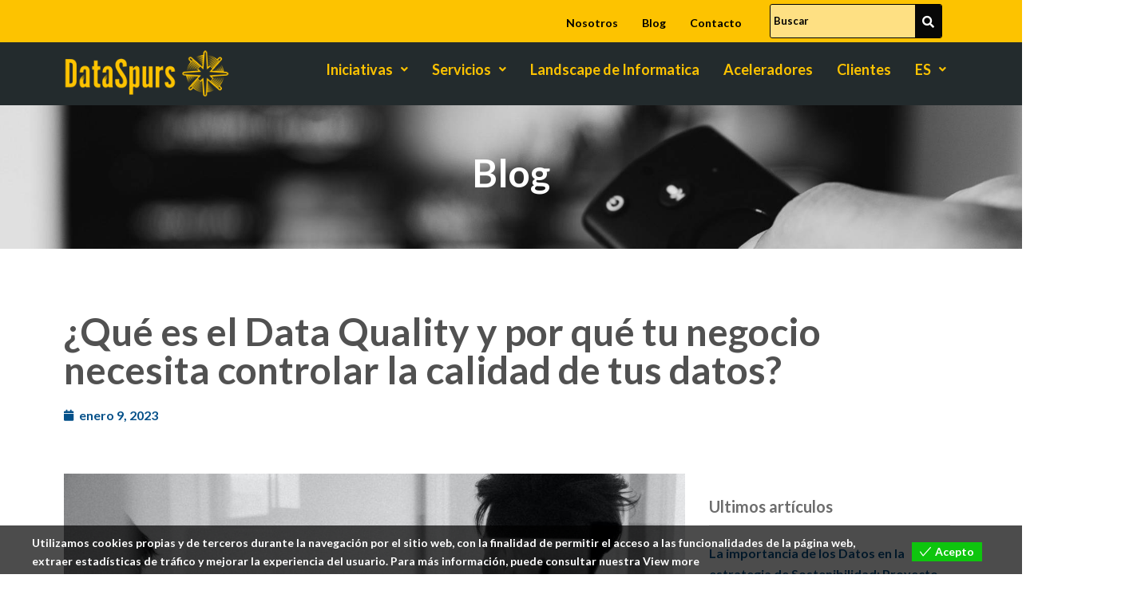

--- FILE ---
content_type: text/css
request_url: https://dataspurs.com/wp-content/uploads/elementor/css/post-5730.css?ver=1765304474
body_size: -30
content:
body.elementor-page-5730 h1.entry-title{margin-top:1px;}

--- FILE ---
content_type: text/css
request_url: https://dataspurs.com/wp-content/uploads/elementor/css/post-1420.css?ver=1765295222
body_size: 1912
content:
.elementor-1420 .elementor-element.elementor-element-19236e1e:not(.elementor-motion-effects-element-type-background), .elementor-1420 .elementor-element.elementor-element-19236e1e > .elementor-motion-effects-container > .elementor-motion-effects-layer{background-color:#FDC300;}.elementor-1420 .elementor-element.elementor-element-19236e1e{transition:background 0.3s, border 0.3s, border-radius 0.3s, box-shadow 0.3s;padding:0px 0px 0px 0px;}.elementor-1420 .elementor-element.elementor-element-19236e1e > .elementor-background-overlay{transition:background 0.3s, border-radius 0.3s, opacity 0.3s;}.elementor-1420 .elementor-element.elementor-element-372d0ef0.elementor-column > .elementor-widget-wrap{justify-content:flex-end;}.elementor-1420 .elementor-element.elementor-element-372d0ef0 > .elementor-element-populated{padding:0px 0px 0px 0px;}.elementor-1420 .elementor-element.elementor-element-5366d237{margin-top:0px;margin-bottom:0px;padding:0px 0px 0px 0px;}.elementor-1420 .elementor-element.elementor-element-3cc0e0fd .menu-item a.hfe-menu-item{padding-left:15px;padding-right:15px;}.elementor-1420 .elementor-element.elementor-element-3cc0e0fd .menu-item a.hfe-sub-menu-item{padding-left:calc( 15px + 20px );padding-right:15px;}.elementor-1420 .elementor-element.elementor-element-3cc0e0fd .hfe-nav-menu__layout-vertical .menu-item ul ul a.hfe-sub-menu-item{padding-left:calc( 15px + 40px );padding-right:15px;}.elementor-1420 .elementor-element.elementor-element-3cc0e0fd .hfe-nav-menu__layout-vertical .menu-item ul ul ul a.hfe-sub-menu-item{padding-left:calc( 15px + 60px );padding-right:15px;}.elementor-1420 .elementor-element.elementor-element-3cc0e0fd .hfe-nav-menu__layout-vertical .menu-item ul ul ul ul a.hfe-sub-menu-item{padding-left:calc( 15px + 80px );padding-right:15px;}.elementor-1420 .elementor-element.elementor-element-3cc0e0fd .menu-item a.hfe-menu-item, .elementor-1420 .elementor-element.elementor-element-3cc0e0fd .menu-item a.hfe-sub-menu-item{padding-top:5px;padding-bottom:5px;}.elementor-1420 .elementor-element.elementor-element-3cc0e0fd ul.sub-menu{width:220px;}.elementor-1420 .elementor-element.elementor-element-3cc0e0fd .sub-menu a.hfe-sub-menu-item,
						 .elementor-1420 .elementor-element.elementor-element-3cc0e0fd nav.hfe-dropdown li a.hfe-menu-item,
						 .elementor-1420 .elementor-element.elementor-element-3cc0e0fd nav.hfe-dropdown li a.hfe-sub-menu-item,
						 .elementor-1420 .elementor-element.elementor-element-3cc0e0fd nav.hfe-dropdown-expandible li a.hfe-menu-item,
						 .elementor-1420 .elementor-element.elementor-element-3cc0e0fd nav.hfe-dropdown-expandible li a.hfe-sub-menu-item{padding-top:15px;padding-bottom:15px;}.elementor-1420 .elementor-element.elementor-element-3cc0e0fd > .elementor-widget-container{margin:5px 10px 0px 0px;padding:0px 0px 0px 0px;}.elementor-1420 .elementor-element.elementor-element-3cc0e0fd .hfe-nav-menu__toggle{margin:0 auto;}.elementor-1420 .elementor-element.elementor-element-3cc0e0fd a.hfe-menu-item, .elementor-1420 .elementor-element.elementor-element-3cc0e0fd a.hfe-sub-menu-item{font-size:14px;line-height:18px;}.elementor-1420 .elementor-element.elementor-element-3cc0e0fd .menu-item a.hfe-menu-item, .elementor-1420 .elementor-element.elementor-element-3cc0e0fd .sub-menu a.hfe-sub-menu-item{color:#000000;}.elementor-1420 .elementor-element.elementor-element-3cc0e0fd .menu-item a.hfe-menu-item:hover,
								.elementor-1420 .elementor-element.elementor-element-3cc0e0fd .sub-menu a.hfe-sub-menu-item:hover,
								.elementor-1420 .elementor-element.elementor-element-3cc0e0fd .menu-item.current-menu-item a.hfe-menu-item,
								.elementor-1420 .elementor-element.elementor-element-3cc0e0fd .menu-item a.hfe-menu-item.highlighted,
								.elementor-1420 .elementor-element.elementor-element-3cc0e0fd .menu-item a.hfe-menu-item:focus{color:#000000;}.elementor-1420 .elementor-element.elementor-element-3cc0e0fd .hfe-nav-menu-layout:not(.hfe-pointer__framed) .menu-item.parent a.hfe-menu-item:before,
								.elementor-1420 .elementor-element.elementor-element-3cc0e0fd .hfe-nav-menu-layout:not(.hfe-pointer__framed) .menu-item.parent a.hfe-menu-item:after{background-color:#000000;}.elementor-1420 .elementor-element.elementor-element-3cc0e0fd .hfe-nav-menu-layout:not(.hfe-pointer__framed) .menu-item.parent .sub-menu .hfe-has-submenu-container a:after{background-color:unset;}.elementor-1420 .elementor-element.elementor-element-3cc0e0fd .hfe-pointer__framed .menu-item.parent a.hfe-menu-item:before,
								.elementor-1420 .elementor-element.elementor-element-3cc0e0fd .hfe-pointer__framed .menu-item.parent a.hfe-menu-item:after{border-color:#000000;}.elementor-1420 .elementor-element.elementor-element-3cc0e0fd .sub-menu,
								.elementor-1420 .elementor-element.elementor-element-3cc0e0fd nav.hfe-dropdown,
								.elementor-1420 .elementor-element.elementor-element-3cc0e0fd nav.hfe-dropdown-expandible,
								.elementor-1420 .elementor-element.elementor-element-3cc0e0fd nav.hfe-dropdown .menu-item a.hfe-menu-item,
								.elementor-1420 .elementor-element.elementor-element-3cc0e0fd nav.hfe-dropdown .menu-item a.hfe-sub-menu-item{background-color:#fff;}.elementor-1420 .elementor-element.elementor-element-3cc0e0fd .sub-menu li.menu-item:not(:last-child),
						.elementor-1420 .elementor-element.elementor-element-3cc0e0fd nav.hfe-dropdown li.menu-item:not(:last-child),
						.elementor-1420 .elementor-element.elementor-element-3cc0e0fd nav.hfe-dropdown-expandible li.menu-item:not(:last-child){border-bottom-style:solid;border-bottom-color:#c4c4c4;border-bottom-width:1px;}.elementor-1420 .elementor-element.elementor-element-25329ecb > .elementor-element-populated{margin:0px 0px 0px 0px;--e-column-margin-right:0px;--e-column-margin-left:0px;padding:0px 0px 0px 0px;}.elementor-1420 .elementor-element.elementor-element-3a89c97c .hfe-search-form__container{min-height:21px;}.elementor-1420 .elementor-element.elementor-element-3a89c97c .hfe-search-submit{min-width:21px;background-color:#070707;font-size:15px;}.elementor-1420 .elementor-element.elementor-element-3a89c97c .hfe-search-form__input{padding-left:calc(21px / 5);padding-right:calc(21px / 5);}.elementor-1420 .elementor-element.elementor-element-3a89c97c .hfe-search-form__container .hfe-search-submit{width:40px;}.elementor-1420 .elementor-element.elementor-element-3a89c97c .hfe-close-icon-yes button#clear_with_button{right:40px;}.elementor-1420 .elementor-element.elementor-element-3a89c97c .hfe-search-form__container button#clear i:before,
					.elementor-1420 .elementor-element.elementor-element-3a89c97c .hfe-search-icon-toggle button#clear i:before,
				.elementor-1420 .elementor-element.elementor-element-3a89c97c .hfe-search-form__container button#clear-with-button i:before{font-size:20px;}.elementor-1420 .elementor-element.elementor-element-3a89c97c > .elementor-widget-container{margin:5px 0px 5px 0px;padding:0px 0px 0px 0px;}.elementor-1420 .elementor-element.elementor-element-3a89c97c{z-index:9999;}.elementor-1420 .elementor-element.elementor-element-3a89c97c input[type="search"].hfe-search-form__input,.elementor-1420 .elementor-element.elementor-element-3a89c97c .hfe-search-icon-toggle{font-size:13px;}.elementor-1420 .elementor-element.elementor-element-3a89c97c .hfe-search-form__input::placeholder{color:#000000;}.elementor-1420 .elementor-element.elementor-element-3a89c97c .hfe-search-form__input, .elementor-1420 .elementor-element.elementor-element-3a89c97c .hfe-input-focus .hfe-search-icon-toggle .hfe-search-form__input{background-color:#FFFBFB85;}.elementor-1420 .elementor-element.elementor-element-3a89c97c .hfe-search-icon-toggle .hfe-search-form__input{background-color:transparent;}.elementor-1420 .elementor-element.elementor-element-3a89c97c .hfe-search-form__container ,.elementor-1420 .elementor-element.elementor-element-3a89c97c .hfe-search-icon-toggle .hfe-search-form__input,.elementor-1420 .elementor-element.elementor-element-3a89c97c .hfe-input-focus .hfe-search-icon-toggle .hfe-search-form__input{border-style:solid;}.elementor-1420 .elementor-element.elementor-element-3a89c97c .hfe-search-form__container, .elementor-1420 .elementor-element.elementor-element-3a89c97c .hfe-search-icon-toggle .hfe-search-form__input,.elementor-1420 .elementor-element.elementor-element-3a89c97c .hfe-input-focus .hfe-search-icon-toggle .hfe-search-form__input{border-color:#000000;border-width:1px 1px 1px 1px;border-radius:3px;}.elementor-1420 .elementor-element.elementor-element-3a89c97c button.hfe-search-submit{color:#fff;}.elementor-1420 .elementor-element.elementor-element-3a89c97c .hfe-search-form__container button#clear-with-button,
					.elementor-1420 .elementor-element.elementor-element-3a89c97c .hfe-search-form__container button#clear,
					.elementor-1420 .elementor-element.elementor-element-3a89c97c .hfe-search-icon-toggle button#clear{color:#7a7a7a;}.elementor-1420 .elementor-element.elementor-element-425bb83:not(.elementor-motion-effects-element-type-background), .elementor-1420 .elementor-element.elementor-element-425bb83 > .elementor-motion-effects-container > .elementor-motion-effects-layer{background-color:#FDC300;}.elementor-1420 .elementor-element.elementor-element-425bb83{transition:background 0.3s, border 0.3s, border-radius 0.3s, box-shadow 0.3s;padding:0px 0px 0px 0px;}.elementor-1420 .elementor-element.elementor-element-425bb83 > .elementor-background-overlay{transition:background 0.3s, border-radius 0.3s, opacity 0.3s;}.elementor-1420 .elementor-element.elementor-element-53e08f7 .hfe-site-logo-container, .elementor-1420 .elementor-element.elementor-element-53e08f7 .hfe-caption-width figcaption{text-align:left;}.elementor-1420 .elementor-element.elementor-element-53e08f7 .widget-image-caption{margin-top:0px;margin-bottom:0px;}.elementor-1420 .elementor-element.elementor-element-53e08f7 .hfe-site-logo-container .hfe-site-logo-img{border-style:none;}.elementor-1420 .elementor-element.elementor-element-4b6689e2 .hfe-search-form__container{min-height:38px;}.elementor-1420 .elementor-element.elementor-element-4b6689e2 .hfe-search-submit{min-width:38px;background-color:#FFFFFF00;font-size:15px;}.elementor-1420 .elementor-element.elementor-element-4b6689e2 .hfe-search-form__input{padding-left:calc(38px / 5);padding-right:calc(38px / 5);}.elementor-1420 .elementor-element.elementor-element-4b6689e2 .hfe-search-form__container .hfe-search-submit{width:35px;}.elementor-1420 .elementor-element.elementor-element-4b6689e2 .hfe-close-icon-yes button#clear_with_button{right:35px;}.elementor-1420 .elementor-element.elementor-element-4b6689e2 .hfe-search-form__container button#clear i:before,
					.elementor-1420 .elementor-element.elementor-element-4b6689e2 .hfe-search-icon-toggle button#clear i:before,
				.elementor-1420 .elementor-element.elementor-element-4b6689e2 .hfe-search-form__container button#clear-with-button i:before{font-size:20px;}.elementor-1420 .elementor-element.elementor-element-4b6689e2 .hfe-search-form__input::placeholder{color:#FFFFFFF5;}.elementor-1420 .elementor-element.elementor-element-4b6689e2 .hfe-search-form__input, .elementor-1420 .elementor-element.elementor-element-4b6689e2 .hfe-input-focus .hfe-search-icon-toggle .hfe-search-form__input{background-color:#EDEDED00;}.elementor-1420 .elementor-element.elementor-element-4b6689e2 .hfe-search-icon-toggle .hfe-search-form__input{background-color:transparent;}.elementor-1420 .elementor-element.elementor-element-4b6689e2 .hfe-search-form__container ,.elementor-1420 .elementor-element.elementor-element-4b6689e2 .hfe-search-icon-toggle .hfe-search-form__input,.elementor-1420 .elementor-element.elementor-element-4b6689e2 .hfe-input-focus .hfe-search-icon-toggle .hfe-search-form__input{border-style:solid;}.elementor-1420 .elementor-element.elementor-element-4b6689e2 .hfe-search-form__container, .elementor-1420 .elementor-element.elementor-element-4b6689e2 .hfe-search-icon-toggle .hfe-search-form__input,.elementor-1420 .elementor-element.elementor-element-4b6689e2 .hfe-input-focus .hfe-search-icon-toggle .hfe-search-form__input{border-color:#FFFFFF66;border-width:1px 1px 1px 1px;border-radius:13px;}.elementor-1420 .elementor-element.elementor-element-4b6689e2 button.hfe-search-submit{color:#FFFFFF;}.elementor-1420 .elementor-element.elementor-element-4b6689e2 .hfe-search-form__container button#clear-with-button,
					.elementor-1420 .elementor-element.elementor-element-4b6689e2 .hfe-search-form__container button#clear,
					.elementor-1420 .elementor-element.elementor-element-4b6689e2 .hfe-search-icon-toggle button#clear{color:#7a7a7a;}.elementor-1420 .elementor-element.elementor-element-49094840{--grid-template-columns:repeat(0, auto);--icon-size:22px;--grid-column-gap:0px;--grid-row-gap:0px;}.elementor-1420 .elementor-element.elementor-element-49094840 .elementor-widget-container{text-align:left;}.elementor-1420 .elementor-element.elementor-element-49094840 .elementor-social-icon{background-color:#00000000;}.elementor-1420 .elementor-element.elementor-element-7ed83a1:not(.elementor-motion-effects-element-type-background), .elementor-1420 .elementor-element.elementor-element-7ed83a1 > .elementor-motion-effects-container > .elementor-motion-effects-layer{background-color:#232B2D;}.elementor-1420 .elementor-element.elementor-element-7ed83a1{transition:background 0.3s, border 0.3s, border-radius 0.3s, box-shadow 0.3s;}.elementor-1420 .elementor-element.elementor-element-7ed83a1 > .elementor-background-overlay{transition:background 0.3s, border-radius 0.3s, opacity 0.3s;}.elementor-1420 .elementor-element.elementor-element-d586e41 .hfe-site-logo-container, .elementor-1420 .elementor-element.elementor-element-d586e41 .hfe-caption-width figcaption{text-align:center;}.elementor-1420 .elementor-element.elementor-element-d586e41 .widget-image-caption{margin-top:0px;margin-bottom:0px;}.elementor-1420 .elementor-element.elementor-element-d586e41 .hfe-site-logo-container .hfe-site-logo-img{border-style:none;}.elementor-1420 .elementor-element.elementor-element-2c4bf91b .menu-item a.hfe-menu-item{padding-left:15px;padding-right:15px;}.elementor-1420 .elementor-element.elementor-element-2c4bf91b .menu-item a.hfe-sub-menu-item{padding-left:calc( 15px + 20px );padding-right:15px;}.elementor-1420 .elementor-element.elementor-element-2c4bf91b .hfe-nav-menu__layout-vertical .menu-item ul ul a.hfe-sub-menu-item{padding-left:calc( 15px + 40px );padding-right:15px;}.elementor-1420 .elementor-element.elementor-element-2c4bf91b .hfe-nav-menu__layout-vertical .menu-item ul ul ul a.hfe-sub-menu-item{padding-left:calc( 15px + 60px );padding-right:15px;}.elementor-1420 .elementor-element.elementor-element-2c4bf91b .hfe-nav-menu__layout-vertical .menu-item ul ul ul ul a.hfe-sub-menu-item{padding-left:calc( 15px + 80px );padding-right:15px;}.elementor-1420 .elementor-element.elementor-element-2c4bf91b .menu-item a.hfe-menu-item, .elementor-1420 .elementor-element.elementor-element-2c4bf91b .menu-item a.hfe-sub-menu-item{padding-top:15px;padding-bottom:15px;}.elementor-1420 .elementor-element.elementor-element-2c4bf91b ul.sub-menu{width:298px;}.elementor-1420 .elementor-element.elementor-element-2c4bf91b .sub-menu a.hfe-sub-menu-item,
						 .elementor-1420 .elementor-element.elementor-element-2c4bf91b nav.hfe-dropdown li a.hfe-menu-item,
						 .elementor-1420 .elementor-element.elementor-element-2c4bf91b nav.hfe-dropdown li a.hfe-sub-menu-item,
						 .elementor-1420 .elementor-element.elementor-element-2c4bf91b nav.hfe-dropdown-expandible li a.hfe-menu-item,
						 .elementor-1420 .elementor-element.elementor-element-2c4bf91b nav.hfe-dropdown-expandible li a.hfe-sub-menu-item{padding-top:15px;padding-bottom:15px;}.elementor-1420 .elementor-element.elementor-element-2c4bf91b > .elementor-widget-container{margin:0px 0px 0px 0px;}.elementor-1420 .elementor-element.elementor-element-2c4bf91b .hfe-nav-menu__toggle{margin-left:auto;}.elementor-1420 .elementor-element.elementor-element-2c4bf91b a.hfe-menu-item, .elementor-1420 .elementor-element.elementor-element-2c4bf91b a.hfe-sub-menu-item{font-size:18px;font-weight:500;}.elementor-1420 .elementor-element.elementor-element-2c4bf91b .menu-item a.hfe-menu-item, .elementor-1420 .elementor-element.elementor-element-2c4bf91b .sub-menu a.hfe-sub-menu-item{color:#FDC300;}.elementor-1420 .elementor-element.elementor-element-2c4bf91b .menu-item a.hfe-menu-item:hover,
								.elementor-1420 .elementor-element.elementor-element-2c4bf91b .sub-menu a.hfe-sub-menu-item:hover,
								.elementor-1420 .elementor-element.elementor-element-2c4bf91b .menu-item.current-menu-item a.hfe-menu-item,
								.elementor-1420 .elementor-element.elementor-element-2c4bf91b .menu-item a.hfe-menu-item.highlighted,
								.elementor-1420 .elementor-element.elementor-element-2c4bf91b .menu-item a.hfe-menu-item:focus{color:#FDC300;}.elementor-1420 .elementor-element.elementor-element-2c4bf91b .hfe-nav-menu-layout:not(.hfe-pointer__framed) .menu-item.parent a.hfe-menu-item:before,
								.elementor-1420 .elementor-element.elementor-element-2c4bf91b .hfe-nav-menu-layout:not(.hfe-pointer__framed) .menu-item.parent a.hfe-menu-item:after{background-color:#FDC300;}.elementor-1420 .elementor-element.elementor-element-2c4bf91b .hfe-nav-menu-layout:not(.hfe-pointer__framed) .menu-item.parent .sub-menu .hfe-has-submenu-container a:after{background-color:unset;}.elementor-1420 .elementor-element.elementor-element-2c4bf91b .hfe-pointer__framed .menu-item.parent a.hfe-menu-item:before,
								.elementor-1420 .elementor-element.elementor-element-2c4bf91b .hfe-pointer__framed .menu-item.parent a.hfe-menu-item:after{border-color:#FDC300;}.elementor-1420 .elementor-element.elementor-element-2c4bf91b .sub-menu a.hfe-sub-menu-item,
								.elementor-1420 .elementor-element.elementor-element-2c4bf91b .elementor-menu-toggle,
								.elementor-1420 .elementor-element.elementor-element-2c4bf91b nav.hfe-dropdown li a.hfe-menu-item,
								.elementor-1420 .elementor-element.elementor-element-2c4bf91b nav.hfe-dropdown li a.hfe-sub-menu-item,
								.elementor-1420 .elementor-element.elementor-element-2c4bf91b nav.hfe-dropdown-expandible li a.hfe-menu-item,
								.elementor-1420 .elementor-element.elementor-element-2c4bf91b nav.hfe-dropdown-expandible li a.hfe-sub-menu-item{color:#FFFFFF;}.elementor-1420 .elementor-element.elementor-element-2c4bf91b .sub-menu,
								.elementor-1420 .elementor-element.elementor-element-2c4bf91b nav.hfe-dropdown,
								.elementor-1420 .elementor-element.elementor-element-2c4bf91b nav.hfe-dropdown-expandible,
								.elementor-1420 .elementor-element.elementor-element-2c4bf91b nav.hfe-dropdown .menu-item a.hfe-menu-item,
								.elementor-1420 .elementor-element.elementor-element-2c4bf91b nav.hfe-dropdown .menu-item a.hfe-sub-menu-item{background-color:#343B40;}
							.elementor-1420 .elementor-element.elementor-element-2c4bf91b .sub-menu li a.hfe-sub-menu-item,
							.elementor-1420 .elementor-element.elementor-element-2c4bf91b nav.hfe-dropdown li a.hfe-sub-menu-item,
							.elementor-1420 .elementor-element.elementor-element-2c4bf91b nav.hfe-dropdown li a.hfe-menu-item,
							.elementor-1420 .elementor-element.elementor-element-2c4bf91b nav.hfe-dropdown-expandible li a.hfe-menu-item,
							.elementor-1420 .elementor-element.elementor-element-2c4bf91b nav.hfe-dropdown-expandible li a.hfe-sub-menu-item{font-size:14px;}.elementor-1420 .elementor-element.elementor-element-2c4bf91b .sub-menu li.menu-item:not(:last-child),
						.elementor-1420 .elementor-element.elementor-element-2c4bf91b nav.hfe-dropdown li.menu-item:not(:last-child),
						.elementor-1420 .elementor-element.elementor-element-2c4bf91b nav.hfe-dropdown-expandible li.menu-item:not(:last-child){border-bottom-style:solid;border-bottom-color:#A09F9F;border-bottom-width:1px;}.elementor-theme-builder-content-area{height:400px;}.elementor-location-header:before, .elementor-location-footer:before{content:"";display:table;clear:both;}@media(max-width:767px){.elementor-1420 .elementor-element.elementor-element-7c5ef3f6{width:60%;}.elementor-1420 .elementor-element.elementor-element-7c5ef3f6 > .elementor-element-populated{padding:5px 0px 0px 0px;}.elementor-1420 .elementor-element.elementor-element-1dd4b17c{width:40%;}.elementor-1420 .elementor-element.elementor-element-1dd4b17c > .elementor-element-populated{padding:0px 0px 0px 0px;}.elementor-1420 .elementor-element.elementor-element-49094840 .elementor-widget-container{text-align:right;}}@media(min-width:768px){.elementor-1420 .elementor-element.elementor-element-7685531{width:80%;}.elementor-1420 .elementor-element.elementor-element-25329ecb{width:20%;}.elementor-1420 .elementor-element.elementor-element-7c5ef3f6{width:30%;}.elementor-1420 .elementor-element.elementor-element-1dd4b17c{width:70%;}.elementor-1420 .elementor-element.elementor-element-7954b226{width:20%;}.elementor-1420 .elementor-element.elementor-element-6183a79b{width:80%;}}

--- FILE ---
content_type: text/css
request_url: https://dataspurs.com/wp-content/uploads/elementor/css/post-2364.css?ver=1765295222
body_size: 463
content:
.elementor-2364 .elementor-element.elementor-element-bbad99c:not(.elementor-motion-effects-element-type-background), .elementor-2364 .elementor-element.elementor-element-bbad99c > .elementor-motion-effects-container > .elementor-motion-effects-layer{background-color:#045089;background-image:url("https://dataspurs.com/wp-content/uploads/2022/02/blog-1.jpg");background-position:bottom right;background-size:cover;}.elementor-2364 .elementor-element.elementor-element-bbad99c > .elementor-background-overlay{background-color:#3d3d3d;opacity:0;transition:background 0.3s, border-radius 0.3s, opacity 0.3s;}.elementor-2364 .elementor-element.elementor-element-bbad99c > .elementor-container{min-height:25vh;}.elementor-2364 .elementor-element.elementor-element-bbad99c{transition:background 0.3s, border 0.3s, border-radius 0.3s, box-shadow 0.3s;}.elementor-2364 .elementor-element.elementor-element-31447e10 .th-header-wrap{max-width:100%;margin:0 auto;}.elementor-2364 .elementor-element.elementor-element-31447e10 .th-header-wrap .elementor-icon-box-wrapper{text-align:center;}.elementor-2364 .elementor-element.elementor-element-31447e10 .elementor-icon-box-content .elementor-icon-box-title{color:#ffffff;}.elementor-2364 .elementor-element.elementor-element-fd3c261{--spacer-size:50px;}.elementor-2364 .elementor-element.elementor-element-871cb37 .elementor-icon-list-icon{width:14px;}.elementor-2364 .elementor-element.elementor-element-871cb37 .elementor-icon-list-icon i{font-size:14px;}.elementor-2364 .elementor-element.elementor-element-871cb37 .elementor-icon-list-icon svg{--e-icon-list-icon-size:14px;}.elementor-2364 .elementor-element.elementor-element-1b56e8a6{--spacer-size:20px;}.elementor-2364 .elementor-element.elementor-element-4bca43b{text-align:left;}.elementor-2364 .elementor-element.elementor-element-34305c9{font-size:18px;font-weight:400;}.elementor-2364 .elementor-element.elementor-element-e5bb19a{--spacer-size:50px;}@media(min-width:768px){.elementor-2364 .elementor-element.elementor-element-5a0747f{width:70%;}.elementor-2364 .elementor-element.elementor-element-53d9008{width:30%;}}@media(min-width:1025px){.elementor-2364 .elementor-element.elementor-element-bbad99c:not(.elementor-motion-effects-element-type-background), .elementor-2364 .elementor-element.elementor-element-bbad99c > .elementor-motion-effects-container > .elementor-motion-effects-layer{background-attachment:scroll;}}

--- FILE ---
content_type: text/css
request_url: https://dataspurs.com/wp-content/themes/stratusx/assets/css/app.css?ver=1
body_size: 46351
content:
/*

Contents

- Vendor
- Base
- Header
- General
- Primary Content
- Preloader
- Audio, Video, Media
- Typography
- Buttons
- Forms
- Blog
- Portfolio Grid
- Booked Plugin
- WooCommerce Plugin
- Widgets (Alphabetical)
- Sidebar
- Footer
- Shortcodes
- Scroll Up
- Headhesive
- Animation Adjustments
- Navigation & Header Additions
- Groovy Menu
- Misc
- Media Queries

*/
/* ==========================================================================
   Vendor
   ========================================================================== */
/*!
* Bootstrap v3.1.1 (http://getbootstrap.com)
* Copyright 2011-2014 Twitter, Inc.
* Licensed under MIT (https://github.com/twbs/bootstrap/blob/master/LICENSE)
*/
/*! normalize.css v3.0.0 | MIT License | git.io/normalize */ html {
  font-family: sans-serif;
  -ms-text-size-adjust: 100%;
  -webkit-text-size-adjust: 100%
}
body {
  margin: 0
}
article, aside, details, figcaption, figure, footer, header, hgroup, main, nav, section, summary {
  display: block
}
audio, canvas, progress, video {
  display: inline-block;
  vertical-align: baseline
}
audio:not([controls]) {
  display: none;
  height: 0
}
[hidden], template {
  display: none
}
a {
  background: 0 0
}
a:active, a:hover {
  outline: 0
}
abbr[title] {
  border-bottom: 1px dotted
}
b, strong {
  font-weight: 700
}
dfn {
  font-style: italic
}

@media only screen and (max-width: 1200px){


.escriptori
	{display: none;}}


@media only screen and (min-width: 1200px){



.movil
	{display: none;}}

h1 {
  font-size: 2em;
  margin: .67em 0
}
mark {
  background: #ff0;
  color: #000
}
small {
  font-size: 80%
}
sub, sup {
  font-size: 75%;
  line-height: 0;
  position: relative;
  vertical-align: baseline
}
sup {
  top: -.5em
}
sub {
  bottom: -.25em
}
img {
  border: 0
}
svg:not(:root) {
  overflow: hidden
}
figure {
  margin: 1em 40px
}
hr {
  -moz-box-sizing: content-box;
  box-sizing: content-box;
  height: 0
}
pre {
  overflow: auto
}
code, kbd, pre, samp {
  font-family: monospace, monospace;
  font-size: 1em
}
button, input, optgroup, select, textarea {
  color: inherit;
  font: inherit;
  margin: 0
}
button {
  overflow: visible
}
button, select {
  text-transform: none
}
button, html input[type=button], input[type=reset], input[type=submit] {
  -webkit-appearance: button;
  cursor: pointer
}
button[disabled], html input[disabled] {
  cursor: default
}
button::-moz-focus-inner, input::-moz-focus-inner {
  border: 0;
  padding: 0
}
input {
  line-height: normal
}
input[type=checkbox], input[type=radio] {
  box-sizing: border-box;
  padding: 0
}
input[type=number]::-webkit-inner-spin-button, input[type=number]::-webkit-outer-spin-button {
  height: auto
}
input[type=search] {
  -webkit-appearance: textfield;
  -moz-box-sizing: content-box;
  -webkit-box-sizing: content-box;
  box-sizing: content-box
}
input[type=search]::-webkit-search-cancel-button, input[type=search]::-webkit-search-decoration {
  -webkit-appearance: none
}
fieldset {
  border: 1px solid silver;
  margin: 0 2px;
  padding: .35em .625em .75em
}
legend {
  border: 0;
  padding: 0
}
textarea {
  overflow: auto
}
optgroup {
  font-weight: 700
}
table {
  border-collapse: collapse;
  border-spacing: 0
}
td, th {
  padding: 0
}
@media print {
  * {
    text-shadow: none !important;
    color: #000 !important;
    background: transparent !important;
    box-shadow: none !important
  }
  a, a:visited {
    text-decoration: underline
  }
  a[href]:after {
    content: " ("attr(href) ")"
  }
  abbr[title]:after {
    content: " ("attr(title) ")"
  }
  a[href^="javascript:"]:after, a[href^="#"]:after {
    content: ""
  }
  pre, blockquote {
    border: 1px solid #999;
    page-break-inside: avoid
  }
  thead {
    display: table-header-group
  }
  tr, img {
    page-break-inside: avoid
  }
  img {
    max-width: 100% !important
  }
  p, h2, h3 {
    orphans: 3;
    widows: 3
  }
  h2, h3 {
    page-break-after: avoid
  }
  select {
    background: #fff !important
  }
  .navbar {
    display: none
  }
  .table td, .table th {
    background-color: #fff !important
  }
  .btn > .caret, .dropup > .btn > .caret {
    border-top-color: #000 !important
  }
  .label {
    border: 1px solid #000
  }
  .table {
    border-collapse: collapse !important
  }
  .table-bordered th, .table-bordered td {
    border: 1px solid #ddd !important
  }
}
* {
  -webkit-box-sizing: border-box;
  -moz-box-sizing: border-box;
  box-sizing: border-box
}
:before, :after {
  -webkit-box-sizing: border-box;
  -moz-box-sizing: border-box;
  box-sizing: border-box
}
html {
  font-size: 62.5%;
  -webkit-tap-highlight-color: rgba(0, 0, 0, 0)
}
body {
  font-family: "Helvetica Neue", Helvetica, Arial, sans-serif;
  font-size: 14px;
  line-height: 1.42857143;
  color: #333;
  background-color: #fff
}
input, button, select, textarea {
  font-family: inherit;
  font-size: inherit;
  line-height: inherit
}
a {
  color: #428bca;
  text-decoration: none
}
a:hover, a:focus {
  color: #2a6496;
  text-decoration: underline
}
a:focus {
  outline: thin dotted;
  outline: 5px auto -webkit-focus-ring-color;
  outline-offset: -2px
}
figure {
  margin: 0
}
img {
  vertical-align: middle
}
.img-responsive, .thumbnail > img, .thumbnail a > img, .carousel-inner > .item > img, .carousel-inner > .item > a > img {
  display: block;
  max-width: 100%;
  height: auto
}
.img-rounded {
  border-radius: 6px
}
.img-thumbnail {
  padding: 4px;
  line-height: 1.42857143;
  background-color: #fff;
  border: 1px solid #ddd;
  border-radius: 4px;
  -webkit-transition: all .2s ease-in-out;
  transition: all .2s ease-in-out;
  display: inline-block;
  max-width: 100%;
  height: auto
}
.img-circle {
  border-radius: 50%
}
hr {
  margin-top: 20px;
  margin-bottom: 20px;
  border: 0;
  border-top: 1px solid #eee
}
.sr-only {
  position: absolute;
  width: 1px;
  height: 1px;
  margin: -1px;
  padding: 0;
  overflow: hidden;
  clip: rect(0, 0, 0, 0);
  border: 0
}
h1, h2, h3, h4, h5, h6, .h1, .h2, .h3, .h4, .h5, .h6 {
  font-family: inherit;
  font-weight: 500;
  line-height: 1.1;
  color: inherit
}
h1 small, h2 small, h3 small, h4 small, h5 small, h6 small, .h1 small, .h2 small, .h3 small, .h4 small, .h5 small, .h6 small, h1 .small, h2 .small, h3 .small, h4 .small, h5 .small, h6 .small, .h1 .small, .h2 .small, .h3 .small, .h4 .small, .h5 .small, .h6 .small {
  font-weight: 400;
  line-height: 1;
  color: #999
}
h1, .h1, h2, .h2, h3, .h3 {
  margin-top: 20px;
  margin-bottom: 10px
}
h1 small, .h1 small, h2 small, .h2 small, h3 small, .h3 small, h1 .small, .h1 .small, h2 .small, .h2 .small, h3 .small, .h3 .small {
  font-size: 65%
}
h4, .h4, h5, .h5, h6, .h6 {
  margin-top: 10px;
  margin-bottom: 10px
}
h4 small, .h4 small, h5 small, .h5 small, h6 small, .h6 small, h4 .small, .h4 .small, h5 .small, .h5 .small, h6 .small, .h6 .small {
  font-size: 75%
}
h1, .h1 {
  font-size: 36px
}
h2, .h2 {
  font-size: 30px
}
h3, .h3 {
  font-size: 24px
}
h4, .h4 {
  font-size: 18px
}
h5, .h5 {
  font-size: 14px
}
h6, .h6 {
  font-size: 12px
}
p {
  margin: 0 0 10px
}
.lead {
  margin-bottom: 20px;
  font-size: 16px;
  font-weight: 200;
  line-height: 1.4
}
@media (min-width:768px) {
  .lead {
    font-size: 21px
  }
}
small, .small {
  font-size: 85%
}
cite {
  font-style: normal
}
.text-left {
  text-align: left
}
.text-right {
  text-align: right
}
.text-center {
  text-align: center
}
.text-justify {
  text-align: justify
}
.text-muted {
  color: #999
}
.text-primary {
  color: #428bca
}
a.text-primary:hover {
  color: #3071a9
}
.text-success {
  color: #3c763d
}
a.text-success:hover {
  color: #2b542c
}
.text-info {
  color: #31708f
}
a.text-info:hover {
  color: #245269
}
.text-warning {
  color: #8a6d3b
}
a.text-warning:hover {
  color: #66512c
}
.text-danger {
  color: #a94442
}
a.text-danger:hover {
  color: #843534
}
.bg-primary {
  color: #fff;
  background-color: #428bca
}
a.bg-primary:hover {
  background-color: #3071a9
}
.bg-success {
  background-color: #dff0d8
}
a.bg-success:hover {
  background-color: #c1e2b3
}
.bg-info {
  background-color: #d9edf7
}
a.bg-info:hover {
  background-color: #afd9ee
}
.bg-warning {
  background-color: #fcf8e3
}
a.bg-warning:hover {
  background-color: #f7ecb5
}
.bg-danger {
  background-color: #f2dede
}
a.bg-danger:hover {
  background-color: #e4b9b9
}
.page-header {
  padding-bottom: 9px;
  margin: 40px 0 20px;
  border-bottom: 1px solid #eee
}
ul, ol {
  margin-top: 0;
  margin-bottom: 10px
}
ul ul, ol ul, ul ol, ol ol {
  margin-bottom: 0
}
.list-unstyled {
  padding-left: 0;
  list-style: none
}
.list-inline {
  padding-left: 0;
  list-style: none;
  margin-left: -5px
}
.list-inline > li {
  display: inline-block;
  padding-left: 5px;
  padding-right: 5px
}
dl {
  margin-top: 0;
  margin-bottom: 20px
}
dt, dd {
  line-height: 1.42857143
}
dt {
  font-weight: 700
}
dd {
  margin-left: 0
}
@media (min-width:768px) {
  .dl-horizontal dt {
    float: left;
    width: 160px;
    clear: left;
    text-align: right;
    overflow: hidden;
    text-overflow: ellipsis;
    white-space: nowrap
  }
  .dl-horizontal dd {
    margin-left: 180px
  }
}
abbr[title], abbr[data-original-title] {
  cursor: help;
  border-bottom: 1px dotted #999
}
.initialism {
  font-size: 90%;
  text-transform: uppercase
}
blockquote {
  padding: 10px 20px;
  margin: 0 0 20px;
  font-size: 17.5px;
  border-left: 5px solid #eee
}
blockquote p:last-child, blockquote ul:last-child, blockquote ol:last-child {
  margin-bottom: 0
}
blockquote footer, blockquote small, blockquote .small {
  display: block;
  font-size: 80%;
  line-height: 1.42857143;
  color: #999
}
blockquote footer:before, blockquote small:before, blockquote .small:before {
  content: '\2014 \00A0'
}
.blockquote-reverse, blockquote.pull-right {
  padding-right: 15px;
  padding-left: 0;
  border-right: 5px solid #eee;
  border-left: 0;
  text-align: right
}
.blockquote-reverse footer:before, blockquote.pull-right footer:before, .blockquote-reverse small:before, blockquote.pull-right small:before, .blockquote-reverse .small:before, blockquote.pull-right .small:before {
  content: ''
}
.blockquote-reverse footer:after, blockquote.pull-right footer:after, .blockquote-reverse small:after, blockquote.pull-right small:after, .blockquote-reverse .small:after, blockquote.pull-right .small:after {
  content: '\00A0 \2014'
}
blockquote:before, blockquote:after {
  content: ""
}
address {
  margin-bottom: 20px;
  font-style: normal;
  line-height: 1.42857143
}
code, kbd, pre, samp {
  font-family: Menlo, Monaco, Consolas, "Courier New", monospace
}
code {
  padding: 2px 4px;
  font-size: 90%;
  color: #c7254e;
  background-color: #f9f2f4;
  white-space: nowrap;
  border-radius: 4px
}
kbd {
  padding: 2px 4px;
  font-size: 90%;
  color: #fff;
  background-color: #333;
  border-radius: 3px;
  box-shadow: inset 0 -1px 0 rgba(0, 0, 0, .25)
}
pre {
  display: block;
  padding: 9.5px;
  margin: 0 0 10px;
  font-size: 13px;
  line-height: 1.42857143;
  word-break: break-all;
  word-wrap: break-word;
  color: #333;
  background-color: #f5f5f5;
  border: 1px solid #ccc;
  border-radius: 4px
}
pre code {
  padding: 0;
  font-size: inherit;
  color: inherit;
  white-space: pre-wrap;
  background-color: transparent;
  border-radius: 0
}
.pre-scrollable {
  max-height: 340px;
  overflow-y: scroll
}
.container {
  margin-right: auto;
  margin-left: auto;
  padding-left: 15px;
  padding-right: 15px
}
@media (min-width:768px) {
  .container {
    width: 750px
  }
}
@media (min-width:992px) {
  .container {
    width: 970px
  }
}
@media (min-width:1200px) {
  .container {
    width: 1170px
  }
}
.container-fluid {
  margin-right: auto;
  margin-left: auto;
  padding-left: 15px;
  padding-right: 15px
}
.row {
  margin-left: -15px;
  margin-right: -15px
}
.col-xs-1, .col-sm-1, .col-md-1, .col-lg-1, .col-xs-2, .col-sm-2, .col-md-2, .col-lg-2, .col-xs-3, .col-sm-3, .col-md-3, .col-lg-3, .col-xs-4, .col-sm-4, .col-md-4, .col-lg-4, .col-xs-5, .col-sm-5, .col-md-5, .col-lg-5, .col-xs-6, .col-sm-6, .col-md-6, .col-lg-6, .col-xs-7, .col-sm-7, .col-md-7, .col-lg-7, .col-xs-8, .col-sm-8, .col-md-8, .col-lg-8, .col-xs-9, .col-sm-9, .col-md-9, .col-lg-9, .col-xs-10, .col-sm-10, .col-md-10, .col-lg-10, .col-xs-11, .col-sm-11, .col-md-11, .col-lg-11, .col-xs-12, .col-sm-12, .col-md-12, .col-lg-12 {
  position: relative;
  min-height: 1px;
  padding-left: 15px;
  padding-right: 15px
}
.col-xs-1, .col-xs-2, .col-xs-3, .col-xs-4, .col-xs-5, .col-xs-6, .col-xs-7, .col-xs-8, .col-xs-9, .col-xs-10, .col-xs-11, .col-xs-12 {
  float: left
}
.col-xs-12 {
  width: 100%
}
.col-xs-11 {
  width: 91.66666667%
}
.col-xs-10 {
  width: 83.33333333%
}
.col-xs-9 {
  width: 75%
}
.col-xs-8 {
  width: 66.66666667%
}
.col-xs-7 {
  width: 58.33333333%
}
.col-xs-6 {
  width: 50%
}
.col-xs-5 {
  width: 41.66666667%
}
.col-xs-4 {
  width: 33.33333333%
}
.col-xs-3 {
  width: 25%
}
.col-xs-2 {
  width: 16.66666667%
}
.col-xs-1 {
  width: 8.33333333%
}
.col-xs-pull-12 {
  right: 100%
}
.col-xs-pull-11 {
  right: 91.66666667%
}
.col-xs-pull-10 {
  right: 83.33333333%
}
.col-xs-pull-9 {
  right: 75%
}
.col-xs-pull-8 {
  right: 66.66666667%
}
.col-xs-pull-7 {
  right: 58.33333333%
}
.col-xs-pull-6 {
  right: 50%
}
.col-xs-pull-5 {
  right: 41.66666667%
}
.col-xs-pull-4 {
  right: 33.33333333%
}
.col-xs-pull-3 {
  right: 25%
}
.col-xs-pull-2 {
  right: 16.66666667%
}
.col-xs-pull-1 {
  right: 8.33333333%
}
.col-xs-pull-0 {
  right: 0
}
.col-xs-push-12 {
  left: 100%
}
.col-xs-push-11 {
  left: 91.66666667%
}
.col-xs-push-10 {
  left: 83.33333333%
}
.col-xs-push-9 {
  left: 75%
}
.col-xs-push-8 {
  left: 66.66666667%
}
.col-xs-push-7 {
  left: 58.33333333%
}
.col-xs-push-6 {
  left: 50%
}
.col-xs-push-5 {
  left: 41.66666667%
}
.col-xs-push-4 {
  left: 33.33333333%
}
.col-xs-push-3 {
  left: 25%
}
.col-xs-push-2 {
  left: 16.66666667%
}
.col-xs-push-1 {
  left: 8.33333333%
}
.col-xs-push-0 {
  left: 0
}
.col-xs-offset-12 {
  margin-left: 100%
}
.col-xs-offset-11 {
  margin-left: 91.66666667%
}
.col-xs-offset-10 {
  margin-left: 83.33333333%
}
.col-xs-offset-9 {
  margin-left: 75%
}
.col-xs-offset-8 {
  margin-left: 66.66666667%
}
.col-xs-offset-7 {
  margin-left: 58.33333333%
}
.col-xs-offset-6 {
  margin-left: 50%
}
.col-xs-offset-5 {
  margin-left: 41.66666667%
}
.col-xs-offset-4 {
  margin-left: 33.33333333%
}
.col-xs-offset-3 {
  margin-left: 25%
}
.col-xs-offset-2 {
  margin-left: 16.66666667%
}
.col-xs-offset-1 {
  margin-left: 8.33333333%
}
.col-xs-offset-0 {
  margin-left: 0
}
@media (min-width:768px) {
  .col-sm-1, .col-sm-2, .col-sm-3, .col-sm-4, .col-sm-5, .col-sm-6, .col-sm-7, .col-sm-8, .col-sm-9, .col-sm-10, .col-sm-11, .col-sm-12 {
    float: left
  }
  .col-sm-12 {
    width: 100%
  }
  .col-sm-11 {
    width: 91.66666667%
  }
  .col-sm-10 {
    width: 83.33333333%
  }
  .col-sm-9 {
    width: 75%
  }
  .col-sm-8 {
    width: 66.66666667%
  }
  .col-sm-7 {
    width: 58.33333333%
  }
  .col-sm-6 {
    width: 50%
  }
  .col-sm-5 {
    width: 41.66666667%
  }
  .col-sm-4 {
    width: 33.33333333%
  }
  .col-sm-3 {
    width: 25%
  }
  .col-sm-2 {
    width: 16.66666667%
  }
  .col-sm-1 {
    width: 8.33333333%
  }
  .col-sm-pull-12 {
    right: 100%
  }
  .col-sm-pull-11 {
    right: 91.66666667%
  }
  .col-sm-pull-10 {
    right: 83.33333333%
  }
  .col-sm-pull-9 {
    right: 75%
  }
  .col-sm-pull-8 {
    right: 66.66666667%
  }
  .col-sm-pull-7 {
    right: 58.33333333%
  }
  .col-sm-pull-6 {
    right: 50%
  }
  .col-sm-pull-5 {
    right: 41.66666667%
  }
  .col-sm-pull-4 {
    right: 33.33333333%
  }
  .col-sm-pull-3 {
    right: 25%
  }
  .col-sm-pull-2 {
    right: 16.66666667%
  }
  .col-sm-pull-1 {
    right: 8.33333333%
  }
  .col-sm-pull-0 {
    right: 0
  }
  .col-sm-push-12 {
    left: 100%
  }
  .col-sm-push-11 {
    left: 91.66666667%
  }
  .col-sm-push-10 {
    left: 83.33333333%
  }
  .col-sm-push-9 {
    left: 75%
  }
  .col-sm-push-8 {
    left: 66.66666667%
  }
  .col-sm-push-7 {
    left: 58.33333333%
  }
  .col-sm-push-6 {
    left: 50%
  }
  .col-sm-push-5 {
    left: 41.66666667%
  }
  .col-sm-push-4 {
    left: 33.33333333%
  }
  .col-sm-push-3 {
    left: 25%
  }
  .col-sm-push-2 {
    left: 16.66666667%
  }
  .col-sm-push-1 {
    left: 8.33333333%
  }
  .col-sm-push-0 {
    left: 0
  }
  .col-sm-offset-12 {
    margin-left: 100%
  }
  .col-sm-offset-11 {
    margin-left: 91.66666667%
  }
  .col-sm-offset-10 {
    margin-left: 83.33333333%
  }
  .col-sm-offset-9 {
    margin-left: 75%
  }
  .col-sm-offset-8 {
    margin-left: 66.66666667%
  }
  .col-sm-offset-7 {
    margin-left: 58.33333333%
  }
  .col-sm-offset-6 {
    margin-left: 50%
  }
  .col-sm-offset-5 {
    margin-left: 41.66666667%
  }
  .col-sm-offset-4 {
    margin-left: 33.33333333%
  }
  .col-sm-offset-3 {
    margin-left: 25%
  }
  .col-sm-offset-2 {
    margin-left: 16.66666667%
  }
  .col-sm-offset-1 {
    margin-left: 8.33333333%
  }
  .col-sm-offset-0 {
    margin-left: 0
  }
}
@media (min-width:992px) {
  .col-md-1, .col-md-2, .col-md-3, .col-md-4, .col-md-5, .col-md-6, .col-md-7, .col-md-8, .col-md-9, .col-md-10, .col-md-11, .col-md-12 {
    float: left
  }
  .col-md-12 {
    width: 100%
  }
  .col-md-11 {
    width: 91.66666667%
  }
  .col-md-10 {
    width: 83.33333333%
  }
  .col-md-9 {
    width: 75%
  }
  .col-md-8 {
    width: 66.66666667%
  }
  .col-md-7 {
    width: 58.33333333%
  }
  .col-md-6 {
    width: 50%
  }
  .col-md-5 {
    width: 41.66666667%
  }
  .col-md-4 {
    width: 33.33333333%
  }
  .col-md-3 {
    width: 25%
  }
  .col-md-2 {
    width: 16.66666667%
  }
  .col-md-1 {
    width: 8.33333333%
  }
  .col-md-pull-12 {
    right: 100%
  }
  .col-md-pull-11 {
    right: 91.66666667%
  }
  .col-md-pull-10 {
    right: 83.33333333%
  }
  .col-md-pull-9 {
    right: 75%
  }
  .col-md-pull-8 {
    right: 66.66666667%
  }
  .col-md-pull-7 {
    right: 58.33333333%
  }
  .col-md-pull-6 {
    right: 50%
  }
  .col-md-pull-5 {
    right: 41.66666667%
  }
  .col-md-pull-4 {
    right: 33.33333333%
  }
  .col-md-pull-3 {
    right: 25%
  }
  .col-md-pull-2 {
    right: 16.66666667%
  }
  .col-md-pull-1 {
    right: 8.33333333%
  }
  .col-md-pull-0 {
    right: 0
  }
  .col-md-push-12 {
    left: 100%
  }
  .col-md-push-11 {
    left: 91.66666667%
  }
  .col-md-push-10 {
    left: 83.33333333%
  }
  .col-md-push-9 {
    left: 75%
  }
  .col-md-push-8 {
    left: 66.66666667%
  }
  .col-md-push-7 {
    left: 58.33333333%
  }
  .col-md-push-6 {
    left: 50%
  }
  .col-md-push-5 {
    left: 41.66666667%
  }
  .col-md-push-4 {
    left: 33.33333333%
  }
  .col-md-push-3 {
    left: 25%
  }
  .col-md-push-2 {
    left: 16.66666667%
  }
  .col-md-push-1 {
    left: 8.33333333%
  }
  .col-md-push-0 {
    left: 0
  }
  .col-md-offset-12 {
    margin-left: 100%
  }
  .col-md-offset-11 {
    margin-left: 91.66666667%
  }
  .col-md-offset-10 {
    margin-left: 83.33333333%
  }
  .col-md-offset-9 {
    margin-left: 75%
  }
  .col-md-offset-8 {
    margin-left: 66.66666667%
  }
  .col-md-offset-7 {
    margin-left: 58.33333333%
  }
  .col-md-offset-6 {
    margin-left: 50%
  }
  .col-md-offset-5 {
    margin-left: 41.66666667%
  }
  .col-md-offset-4 {
    margin-left: 33.33333333%
  }
  .col-md-offset-3 {
    margin-left: 25%
  }
  .col-md-offset-2 {
    margin-left: 16.66666667%
  }
  .col-md-offset-1 {
    margin-left: 8.33333333%
  }
  .col-md-offset-0 {
    margin-left: 0
  }
}
@media (min-width:1200px) {
  .col-lg-1, .col-lg-2, .col-lg-3, .col-lg-4, .col-lg-5, .col-lg-6, .col-lg-7, .col-lg-8, .col-lg-9, .col-lg-10, .col-lg-11, .col-lg-12 {
    float: left
  }
  .col-lg-12 {
    width: 100%
  }
  .col-lg-11 {
    width: 91.66666667%
  }
  .col-lg-10 {
    width: 83.33333333%
  }
  .col-lg-9 {
    width: 75%
  }
  .col-lg-8 {
    width: 66.66666667%
  }
  .col-lg-7 {
    width: 58.33333333%
  }
  .col-lg-6 {
    width: 50%
  }
  .col-lg-5 {
    width: 41.66666667%
  }
  .col-lg-4 {
    width: 33.33333333%
  }
  .col-lg-3 {
    width: 25%
  }
  .col-lg-2 {
    width: 16.66666667%
  }
  .col-lg-1 {
    width: 8.33333333%
  }
  .col-lg-pull-12 {
    right: 100%
  }
  .col-lg-pull-11 {
    right: 91.66666667%
  }
  .col-lg-pull-10 {
    right: 83.33333333%
  }
  .col-lg-pull-9 {
    right: 75%
  }
  .col-lg-pull-8 {
    right: 66.66666667%
  }
  .col-lg-pull-7 {
    right: 58.33333333%
  }
  .col-lg-pull-6 {
    right: 50%
  }
  .col-lg-pull-5 {
    right: 41.66666667%
  }
  .col-lg-pull-4 {
    right: 33.33333333%
  }
  .col-lg-pull-3 {
    right: 25%
  }
  .col-lg-pull-2 {
    right: 16.66666667%
  }
  .col-lg-pull-1 {
    right: 8.33333333%
  }
  .col-lg-pull-0 {
    right: 0
  }
  .col-lg-push-12 {
    left: 100%
  }
  .col-lg-push-11 {
    left: 91.66666667%
  }
  .col-lg-push-10 {
    left: 83.33333333%
  }
  .col-lg-push-9 {
    left: 75%
  }
  .col-lg-push-8 {
    left: 66.66666667%
  }
  .col-lg-push-7 {
    left: 58.33333333%
  }
  .col-lg-push-6 {
    left: 50%
  }
  .col-lg-push-5 {
    left: 41.66666667%
  }
  .col-lg-push-4 {
    left: 33.33333333%
  }
  .col-lg-push-3 {
    left: 25%
  }
  .col-lg-push-2 {
    left: 16.66666667%
  }
  .col-lg-push-1 {
    left: 8.33333333%
  }
  .col-lg-push-0 {
    left: 0
  }
  .col-lg-offset-12 {
    margin-left: 100%
  }
  .col-lg-offset-11 {
    margin-left: 91.66666667%
  }
  .col-lg-offset-10 {
    margin-left: 83.33333333%
  }
  .col-lg-offset-9 {
    margin-left: 75%
  }
  .col-lg-offset-8 {
    margin-left: 66.66666667%
  }
  .col-lg-offset-7 {
    margin-left: 58.33333333%
  }
  .col-lg-offset-6 {
    margin-left: 50%
  }
  .col-lg-offset-5 {
    margin-left: 41.66666667%
  }
  .col-lg-offset-4 {
    margin-left: 33.33333333%
  }
  .col-lg-offset-3 {
    margin-left: 25%
  }
  .col-lg-offset-2 {
    margin-left: 16.66666667%
  }
  .col-lg-offset-1 {
    margin-left: 8.33333333%
  }
  .col-lg-offset-0 {
    margin-left: 0
  }
}
table {
  max-width: 100%;
  background-color: transparent
}
th {
  text-align: left
}
.table {
  width: 100%;
  margin-bottom: 20px
}
.table > thead > tr > th, .table > tbody > tr > th, .table > tfoot > tr > th, .table > thead > tr > td, .table > tbody > tr > td, .table > tfoot > tr > td {
  padding: 8px;
  line-height: 1.42857143;
  vertical-align: top;
  border-top: 1px solid #ddd
}
.table > thead > tr > th {
  vertical-align: bottom;
  border-bottom: 2px solid #ddd
}
.table > caption + thead > tr:first-child > th, .table > colgroup + thead > tr:first-child > th, .table > thead:first-child > tr:first-child > th, .table > caption + thead > tr:first-child > td, .table > colgroup + thead > tr:first-child > td, .table > thead:first-child > tr:first-child > td {
  border-top: 0
}
.table > tbody + tbody {
  border-top: 2px solid #ddd
}
.table .table {
  background-color: #fff
}
.table-condensed > thead > tr > th, .table-condensed > tbody > tr > th, .table-condensed > tfoot > tr > th, .table-condensed > thead > tr > td, .table-condensed > tbody > tr > td, .table-condensed > tfoot > tr > td {
  padding: 5px
}
.table-bordered {
  border: 1px solid #ddd
}
.table-bordered > thead > tr > th, .table-bordered > tbody > tr > th, .table-bordered > tfoot > tr > th, .table-bordered > thead > tr > td, .table-bordered > tbody > tr > td, .table-bordered > tfoot > tr > td {
  border: 1px solid #ddd
}
.table-bordered > thead > tr > th, .table-bordered > thead > tr > td {
  border-bottom-width: 2px
}
.table-striped > tbody > tr:nth-child(odd) > td, .table-striped > tbody > tr:nth-child(odd) > th {
  background-color: #f9f9f9
}
.table-hover > tbody > tr:hover > td, .table-hover > tbody > tr:hover > th {
  background-color: #f5f5f5
}
table col[class*=col-] {
  position: static;
  float: none;
  display: table-column
}
table td[class*=col-], table th[class*=col-] {
  position: static;
  float: none;
  display: table-cell
}
.table > thead > tr > td.active, .table > tbody > tr > td.active, .table > tfoot > tr > td.active, .table > thead > tr > th.active, .table > tbody > tr > th.active, .table > tfoot > tr > th.active, .table > thead > tr.active > td, .table > tbody > tr.active > td, .table > tfoot > tr.active > td, .table > thead > tr.active > th, .table > tbody > tr.active > th, .table > tfoot > tr.active > th {
  background-color: #f5f5f5
}
.table-hover > tbody > tr > td.active:hover, .table-hover > tbody > tr > th.active:hover, .table-hover > tbody > tr.active:hover > td, .table-hover > tbody > tr.active:hover > th {
  background-color: #e8e8e8
}
.table > thead > tr > td.success, .table > tbody > tr > td.success, .table > tfoot > tr > td.success, .table > thead > tr > th.success, .table > tbody > tr > th.success, .table > tfoot > tr > th.success, .table > thead > tr.success > td, .table > tbody > tr.success > td, .table > tfoot > tr.success > td, .table > thead > tr.success > th, .table > tbody > tr.success > th, .table > tfoot > tr.success > th {
  background-color: #dff0d8
}
.table-hover > tbody > tr > td.success:hover, .table-hover > tbody > tr > th.success:hover, .table-hover > tbody > tr.success:hover > td, .table-hover > tbody > tr.success:hover > th {
  background-color: #d0e9c6
}
.table > thead > tr > td.info, .table > tbody > tr > td.info, .table > tfoot > tr > td.info, .table > thead > tr > th.info, .table > tbody > tr > th.info, .table > tfoot > tr > th.info, .table > thead > tr.info > td, .table > tbody > tr.info > td, .table > tfoot > tr.info > td, .table > thead > tr.info > th, .table > tbody > tr.info > th, .table > tfoot > tr.info > th {
  background-color: #d9edf7
}
.table-hover > tbody > tr > td.info:hover, .table-hover > tbody > tr > th.info:hover, .table-hover > tbody > tr.info:hover > td, .table-hover > tbody > tr.info:hover > th {
  background-color: #c4e3f3
}
.table > thead > tr > td.warning, .table > tbody > tr > td.warning, .table > tfoot > tr > td.warning, .table > thead > tr > th.warning, .table > tbody > tr > th.warning, .table > tfoot > tr > th.warning, .table > thead > tr.warning > td, .table > tbody > tr.warning > td, .table > tfoot > tr.warning > td, .table > thead > tr.warning > th, .table > tbody > tr.warning > th, .table > tfoot > tr.warning > th {
  background-color: #fcf8e3
}
.table-hover > tbody > tr > td.warning:hover, .table-hover > tbody > tr > th.warning:hover, .table-hover > tbody > tr.warning:hover > td, .table-hover > tbody > tr.warning:hover > th {
  background-color: #faf2cc
}
.table > thead > tr > td.danger, .table > tbody > tr > td.danger, .table > tfoot > tr > td.danger, .table > thead > tr > th.danger, .table > tbody > tr > th.danger, .table > tfoot > tr > th.danger, .table > thead > tr.danger > td, .table > tbody > tr.danger > td, .table > tfoot > tr.danger > td, .table > thead > tr.danger > th, .table > tbody > tr.danger > th, .table > tfoot > tr.danger > th {
  background-color: #f2dede
}
.table-hover > tbody > tr > td.danger:hover, .table-hover > tbody > tr > th.danger:hover, .table-hover > tbody > tr.danger:hover > td, .table-hover > tbody > tr.danger:hover > th {
  background-color: #ebcccc
}
@media (max-width:767px) {
  .table-responsive {
    width: 100%;
    margin-bottom: 15px;
    overflow-y: hidden;
    overflow-x: scroll;
    -ms-overflow-style: -ms-autohiding-scrollbar;
    border: 1px solid #ddd;
    -webkit-overflow-scrolling: touch
  }
  .table-responsive > .table {
    margin-bottom: 0
  }
  .table-responsive > .table > thead > tr > th, .table-responsive > .table > tbody > tr > th, .table-responsive > .table > tfoot > tr > th, .table-responsive > .table > thead > tr > td, .table-responsive > .table > tbody > tr > td, .table-responsive > .table > tfoot > tr > td {
    white-space: nowrap
  }
  .table-responsive > .table-bordered {
    border: 0
  }
  .table-responsive > .table-bordered > thead > tr > th:first-child, .table-responsive > .table-bordered > tbody > tr > th:first-child, .table-responsive > .table-bordered > tfoot > tr > th:first-child, .table-responsive > .table-bordered > thead > tr > td:first-child, .table-responsive > .table-bordered > tbody > tr > td:first-child, .table-responsive > .table-bordered > tfoot > tr > td:first-child {
    border-left: 0
  }
  .table-responsive > .table-bordered > thead > tr > th:last-child, .table-responsive > .table-bordered > tbody > tr > th:last-child, .table-responsive > .table-bordered > tfoot > tr > th:last-child, .table-responsive > .table-bordered > thead > tr > td:last-child, .table-responsive > .table-bordered > tbody > tr > td:last-child, .table-responsive > .table-bordered > tfoot > tr > td:last-child {
    border-right: 0
  }
  .table-responsive > .table-bordered > tbody > tr:last-child > th, .table-responsive > .table-bordered > tfoot > tr:last-child > th, .table-responsive > .table-bordered > tbody > tr:last-child > td, .table-responsive > .table-bordered > tfoot > tr:last-child > td {
    border-bottom: 0
  }
}
fieldset {
  padding: 0;
  margin: 0;
  border: 0;
  min-width: 0
}
legend {
  display: block;
  width: 100%;
  padding: 0;
  margin-bottom: 20px;
  font-size: 21px;
  line-height: inherit;
  color: #333;
  border: 0;
  border-bottom: 1px solid #e5e5e5
}
label {
  display: inline-block;
  margin-bottom: 5px;
  font-weight: 700
}
input[type=search] {
  -webkit-box-sizing: border-box;
  -moz-box-sizing: border-box;
  box-sizing: border-box
}
input[type=radio], input[type=checkbox] {
  margin: 4px 0 0;
  margin-top: 1px \9;
  line-height: normal
}
input[type=file] {
  display: block
}
input[type=range] {
  display: block;
  width: 100%
}
select[multiple], select[size] {
  height: auto
}
input[type=file]:focus, input[type=radio]:focus, input[type=checkbox]:focus {
  outline: thin dotted;
  outline: 5px auto -webkit-focus-ring-color;
  outline-offset: -2px
}
output {
  display: block;
  padding-top: 7px;
  font-size: 14px;
  line-height: 1.42857143;
  color: #555
}
.form-control {
  display: block;
  width: 100%;
  height: 34px;
  padding: 6px 12px;
  font-size: 14px;
  line-height: 1.42857143;
  color: #555;
  background-color: #fff;
  background-image: none;
  border: 1px solid #ccc;
  border-radius: 4px;
  -webkit-box-shadow: inset 0 1px 1px rgba(0, 0, 0, .075);
  box-shadow: inset 0 1px 1px rgba(0, 0, 0, .075);
  -webkit-transition: border-color ease-in-out .15s, box-shadow ease-in-out .15s;
  transition: border-color ease-in-out .15s, box-shadow ease-in-out .15s
}
.form-control:focus {
  border-color: #66afe9;
  outline: 0;
  -webkit-box-shadow: inset 0 1px 1px rgba(0, 0, 0, .075), 0 0 8px rgba(102, 175, 233, .6);
  box-shadow: inset 0 1px 1px rgba(0, 0, 0, .075), 0 0 8px rgba(102, 175, 233, .6)
}
.form-control::-moz-placeholder {
  color: #999;
  opacity: 1
}
.form-control:-ms-input-placeholder {
  color: #999
}
.form-control::-webkit-input-placeholder {
  color: #999
}
.form-control[disabled], .form-control[readonly], fieldset[disabled] .form-control {
  cursor: not-allowed;
  background-color: #eee;
  opacity: 1
}
textarea.form-control {
  height: auto
}
input[type=search] {
  -webkit-appearance: none
}
input[type=date] {
  line-height: 34px
}
.form-group {
  margin-bottom: 15px
}
.radio, .checkbox {
  display: block;
  min-height: 20px;
  margin-top: 10px;
  margin-bottom: 10px;
  padding-left: 20px
}
.radio label, .checkbox label {
  display: inline;
  font-weight: 400;
  cursor: pointer
}
.radio input[type=radio], .radio-inline input[type=radio], .checkbox input[type=checkbox], .checkbox-inline input[type=checkbox] {
  float: left;
  margin-left: -20px
}
.radio + .radio, .checkbox + .checkbox {
  margin-top: -5px
}
.radio-inline, .checkbox-inline {
  display: inline-block;
  padding-left: 20px;
  margin-bottom: 0;
  vertical-align: middle;
  font-weight: 400;
  cursor: pointer
}
.radio-inline + .radio-inline, .checkbox-inline + .checkbox-inline {
  margin-top: 0;
  margin-left: 10px
}
input[type=radio][disabled], input[type=checkbox][disabled], .radio[disabled], .radio-inline[disabled], .checkbox[disabled], .checkbox-inline[disabled], fieldset[disabled] input[type=radio], fieldset[disabled] input[type=checkbox], fieldset[disabled] .radio, fieldset[disabled] .radio-inline, fieldset[disabled] .checkbox, fieldset[disabled] .checkbox-inline {
  cursor: not-allowed
}
.input-sm {
  height: 30px;
  padding: 5px 10px;
  font-size: 12px;
  line-height: 1.5;
  border-radius: 3px
}
select.input-sm {
  height: 30px;
  line-height: 30px
}
textarea.input-sm, select[multiple].input-sm {
  height: auto
}
.input-lg {
  height: 46px;
  padding: 10px 16px;
  font-size: 18px;
  line-height: 1.33;
  border-radius: 6px
}
select.input-lg {
  height: 46px;
  line-height: 46px
}
textarea.input-lg, select[multiple].input-lg {
  height: auto
}
.has-feedback {
  position: relative
}
.has-feedback .form-control {
  padding-right: 42.5px
}
.has-feedback .form-control-feedback {
  position: absolute;
  top: 25px;
  right: 0;
  display: block;
  width: 34px;
  height: 34px;
  line-height: 34px;
  text-align: center
}
.has-success .help-block, .has-success .control-label, .has-success .radio, .has-success .checkbox, .has-success .radio-inline, .has-success .checkbox-inline {
  color: #3c763d
}
.has-success .form-control {
  border-color: #3c763d;
  -webkit-box-shadow: inset 0 1px 1px rgba(0, 0, 0, .075);
  box-shadow: inset 0 1px 1px rgba(0, 0, 0, .075)
}
.has-success .form-control:focus {
  border-color: #2b542c;
  -webkit-box-shadow: inset 0 1px 1px rgba(0, 0, 0, .075), 0 0 6px #67b168;
  box-shadow: inset 0 1px 1px rgba(0, 0, 0, .075), 0 0 6px #67b168
}
.has-success .input-group-addon {
  color: #3c763d;
  border-color: #3c763d;
  background-color: #dff0d8
}
.has-success .form-control-feedback {
  color: #3c763d
}
.has-warning .help-block, .has-warning .control-label, .has-warning .radio, .has-warning .checkbox, .has-warning .radio-inline, .has-warning .checkbox-inline {
  color: #8a6d3b
}
.has-warning .form-control {
  border-color: #8a6d3b;
  -webkit-box-shadow: inset 0 1px 1px rgba(0, 0, 0, .075);
  box-shadow: inset 0 1px 1px rgba(0, 0, 0, .075)
}
.has-warning .form-control:focus {
  border-color: #66512c;
  -webkit-box-shadow: inset 0 1px 1px rgba(0, 0, 0, .075), 0 0 6px #c0a16b;
  box-shadow: inset 0 1px 1px rgba(0, 0, 0, .075), 0 0 6px #c0a16b
}
.has-warning .input-group-addon {
  color: #8a6d3b;
  border-color: #8a6d3b;
  background-color: #fcf8e3
}
.has-warning .form-control-feedback {
  color: #8a6d3b
}
.has-error .help-block, .has-error .control-label, .has-error .radio, .has-error .checkbox, .has-error .radio-inline, .has-error .checkbox-inline {
  color: #a94442
}
.has-error .form-control {
  border-color: #a94442;
  -webkit-box-shadow: inset 0 1px 1px rgba(0, 0, 0, .075);
  box-shadow: inset 0 1px 1px rgba(0, 0, 0, .075)
}
.has-error .form-control:focus {
  border-color: #843534;
  -webkit-box-shadow: inset 0 1px 1px rgba(0, 0, 0, .075), 0 0 6px #ce8483;
  box-shadow: inset 0 1px 1px rgba(0, 0, 0, .075), 0 0 6px #ce8483
}
.has-error .input-group-addon {
  color: #a94442;
  border-color: #a94442;
  background-color: #f2dede
}
.has-error .form-control-feedback {
  color: #a94442
}
.form-control-static {
  margin-bottom: 0
}
.help-block {
  display: block;
  margin-top: 5px;
  margin-bottom: 10px;
  color: #737373
}
@media (min-width:768px) {
  .form-inline .form-group {
    display: inline-block;
    margin-bottom: 0;
    vertical-align: middle
  }
  .form-inline .form-control {
    display: inline-block;
    width: auto;
    vertical-align: middle
  }
  .form-inline .input-group > .form-control {
    width: 100%
  }
  .form-inline .control-label {
    margin-bottom: 0;
    vertical-align: middle
  }
  .form-inline .radio, .form-inline .checkbox {
    display: inline-block;
    margin-top: 0;
    margin-bottom: 0;
    padding-left: 0;
    vertical-align: middle
  }
  .form-inline .radio input[type=radio], .form-inline .checkbox input[type=checkbox] {
    float: none;
    margin-left: 0
  }
  .form-inline .has-feedback .form-control-feedback {
    top: 0
  }
}
.form-horizontal .control-label, .form-horizontal .radio, .form-horizontal .checkbox, .form-horizontal .radio-inline, .form-horizontal .checkbox-inline {
  margin-top: 0;
  margin-bottom: 0;
  padding-top: 7px
}
.form-horizontal .radio, .form-horizontal .checkbox {
  min-height: 27px
}
.form-horizontal .form-group {
  margin-left: -15px;
  margin-right: -15px
}
.form-horizontal .form-control-static {
  padding-top: 7px
}
@media (min-width:768px) {
  .form-horizontal .control-label {
    text-align: right
  }
}
.form-horizontal .has-feedback .form-control-feedback {
  top: 0;
  right: 15px
}
.btn {
  display: inline-block;
  margin-bottom: 0;
  font-weight: 400;
  text-align: center;
  vertical-align: middle;
  cursor: pointer;
  background-image: none;
  border: 1px solid transparent;
  white-space: nowrap;
  padding: 6px 12px;
  font-size: 14px;
  line-height: 1.42857143;
  border-radius: 4px;
  -webkit-user-select: none;
  -moz-user-select: none;
  -ms-user-select: none;
  user-select: none
}
.btn:focus, .btn:active:focus, .btn.active:focus {
  outline: thin dotted;
  outline: 5px auto -webkit-focus-ring-color;
  outline-offset: -2px
}
.btn:hover, .btn:focus {
  color: #333;
  text-decoration: none
}
.btn:active, .btn.active {
  outline: 0;
  background-image: none;
  -webkit-box-shadow: inset 0 3px 5px rgba(0, 0, 0, .125);
  box-shadow: inset 0 3px 5px rgba(0, 0, 0, .125)
}
.btn.disabled, .btn[disabled], fieldset[disabled] .btn {
  cursor: not-allowed;
  pointer-events: none;
  opacity: .65;
  filter: alpha(opacity=65);
  -webkit-box-shadow: none;
  box-shadow: none
}
.btn-default {
  color: #333;
  background-color: #fff;
  border-color: #ccc
}
.btn-default:hover, .btn-default:focus, .btn-default:active, .btn-default.active, .open .dropdown-toggle.btn-default {
  color: #333;
  background-color: #ebebeb;
  border-color: #adadad
}
.btn-default:active, .btn-default.active, .open .dropdown-toggle.btn-default {
  background-image: none
}
.btn-default.disabled, .btn-default[disabled], fieldset[disabled] .btn-default, .btn-default.disabled:hover, .btn-default[disabled]:hover, fieldset[disabled] .btn-default:hover, .btn-default.disabled:focus, .btn-default[disabled]:focus, fieldset[disabled] .btn-default:focus, .btn-default.disabled:active, .btn-default[disabled]:active, fieldset[disabled] .btn-default:active, .btn-default.disabled.active, .btn-default[disabled].active, fieldset[disabled] .btn-default.active {
  background-color: #fff;
  border-color: #ccc
}
.btn-default .badge {
  color: #fff;
  background-color: #333
}
.btn-primary {
  color: #fff;
  background-color: #428bca;
  border-color: #357ebd
}
.btn-primary:hover, .btn-primary:focus, .btn-primary:active, .btn-primary.active, .open .dropdown-toggle.btn-primary {
  color: #fff;
  background-color: #3276b1;
  border-color: #285e8e
}
.btn-primary:active, .btn-primary.active, .open .dropdown-toggle.btn-primary {
  background-image: none
}
.btn-primary.disabled, .btn-primary[disabled], fieldset[disabled] .btn-primary, .btn-primary.disabled:hover, .btn-primary[disabled]:hover, fieldset[disabled] .btn-primary:hover, .btn-primary.disabled:focus, .btn-primary[disabled]:focus, fieldset[disabled] .btn-primary:focus, .btn-primary.disabled:active, .btn-primary[disabled]:active, fieldset[disabled] .btn-primary:active, .btn-primary.disabled.active, .btn-primary[disabled].active, fieldset[disabled] .btn-primary.active {
  background-color: #428bca;
  border-color: #357ebd
}
.btn-primary .badge {
  color: #428bca;
  background-color: #fff
}
.btn-success {
  color: #fff;
  background-color: #5cb85c;
  border-color: #4cae4c
}
.btn-success:hover, .btn-success:focus, .btn-success:active, .btn-success.active, .open .dropdown-toggle.btn-success {
  color: #fff;
  background-color: #47a447;
  border-color: #398439
}
.btn-success:active, .btn-success.active, .open .dropdown-toggle.btn-success {
  background-image: none
}
.btn-success.disabled, .btn-success[disabled], fieldset[disabled] .btn-success, .btn-success.disabled:hover, .btn-success[disabled]:hover, fieldset[disabled] .btn-success:hover, .btn-success.disabled:focus, .btn-success[disabled]:focus, fieldset[disabled] .btn-success:focus, .btn-success.disabled:active, .btn-success[disabled]:active, fieldset[disabled] .btn-success:active, .btn-success.disabled.active, .btn-success[disabled].active, fieldset[disabled] .btn-success.active {
  background-color: #5cb85c;
  border-color: #4cae4c
}
.btn-success .badge {
  color: #5cb85c;
  background-color: #fff
}
.btn-info {
  color: #fff;
  background-color: #5bc0de;
  border-color: #46b8da
}
.btn-info:hover, .btn-info:focus, .btn-info:active, .btn-info.active, .open .dropdown-toggle.btn-info {
  color: #fff;
  background-color: #39b3d7;
  border-color: #269abc
}
.btn-info:active, .btn-info.active, .open .dropdown-toggle.btn-info {
  background-image: none
}
.btn-info.disabled, .btn-info[disabled], fieldset[disabled] .btn-info, .btn-info.disabled:hover, .btn-info[disabled]:hover, fieldset[disabled] .btn-info:hover, .btn-info.disabled:focus, .btn-info[disabled]:focus, fieldset[disabled] .btn-info:focus, .btn-info.disabled:active, .btn-info[disabled]:active, fieldset[disabled] .btn-info:active, .btn-info.disabled.active, .btn-info[disabled].active, fieldset[disabled] .btn-info.active {
  background-color: #5bc0de;
  border-color: #46b8da
}
.btn-info .badge {
  color: #5bc0de;
  background-color: #fff
}
.btn-warning {
  color: #fff;
  background-color: #f0ad4e;
  border-color: #eea236
}
.btn-warning:hover, .btn-warning:focus, .btn-warning:active, .btn-warning.active, .open .dropdown-toggle.btn-warning {
  color: #fff;
  background-color: #ed9c28;
  border-color: #d58512
}
.btn-warning:active, .btn-warning.active, .open .dropdown-toggle.btn-warning {
  background-image: none
}
.btn-warning.disabled, .btn-warning[disabled], fieldset[disabled] .btn-warning, .btn-warning.disabled:hover, .btn-warning[disabled]:hover, fieldset[disabled] .btn-warning:hover, .btn-warning.disabled:focus, .btn-warning[disabled]:focus, fieldset[disabled] .btn-warning:focus, .btn-warning.disabled:active, .btn-warning[disabled]:active, fieldset[disabled] .btn-warning:active, .btn-warning.disabled.active, .btn-warning[disabled].active, fieldset[disabled] .btn-warning.active {
  background-color: #f0ad4e;
  border-color: #eea236
}
.btn-warning .badge {
  color: #f0ad4e;
  background-color: #fff
}
.btn-danger {
  color: #fff;
  background-color: #d9534f;
  border-color: #d43f3a
}
.btn-danger:hover, .btn-danger:focus, .btn-danger:active, .btn-danger.active, .open .dropdown-toggle.btn-danger {
  color: #fff;
  background-color: #d2322d;
  border-color: #ac2925
}
.btn-danger:active, .btn-danger.active, .open .dropdown-toggle.btn-danger {
  background-image: none
}
.btn-danger.disabled, .btn-danger[disabled], fieldset[disabled] .btn-danger, .btn-danger.disabled:hover, .btn-danger[disabled]:hover, fieldset[disabled] .btn-danger:hover, .btn-danger.disabled:focus, .btn-danger[disabled]:focus, fieldset[disabled] .btn-danger:focus, .btn-danger.disabled:active, .btn-danger[disabled]:active, fieldset[disabled] .btn-danger:active, .btn-danger.disabled.active, .btn-danger[disabled].active, fieldset[disabled] .btn-danger.active {
  background-color: #d9534f;
  border-color: #d43f3a
}
.btn-danger .badge {
  color: #d9534f;
  background-color: #fff
}
.btn-link {
  color: #428bca;
  font-weight: 400;
  cursor: pointer;
  border-radius: 0
}
.btn-link, .btn-link:active, .btn-link[disabled], fieldset[disabled] .btn-link {
  background-color: transparent;
  -webkit-box-shadow: none;
  box-shadow: none
}
.btn-link, .btn-link:hover, .btn-link:focus, .btn-link:active {
  border-color: transparent
}
.btn-link:hover, .btn-link:focus {
  color: #2a6496;
  text-decoration: underline;
  background-color: transparent
}
.btn-link[disabled]:hover, fieldset[disabled] .btn-link:hover, .btn-link[disabled]:focus, fieldset[disabled] .btn-link:focus {
  color: #999;
  text-decoration: none
}
.btn-lg, .btn-group-lg > .btn {
  padding: 10px 16px;
  font-size: 18px;
  line-height: 1.33;
  border-radius: 6px
}
.btn-sm, .btn-group-sm > .btn {
  padding: 5px 10px;
  font-size: 12px;
  line-height: 1.5;
  border-radius: 3px
}
.btn-xs, .btn-group-xs > .btn {
  padding: 1px 5px;
  font-size: 12px;
  line-height: 1.5;
  border-radius: 3px
}
.btn-block {
  display: block;
  width: 100%;
  padding-left: 0;
  padding-right: 0
}
.btn-block + .btn-block {
  margin-top: 5px
}
input[type=submit].btn-block, input[type=reset].btn-block, input[type=button].btn-block {
  width: 100%
}
.fade {
  opacity: 0;
  -webkit-transition: opacity .15s linear;
  transition: opacity .15s linear
}
.fade.in {
  opacity: 1
}
.collapse {
  display: none
}
.collapse.in {
  display: block
}
.collapsing {
  position: relative;
  height: 0;
  overflow: hidden;
  -webkit-transition: height .35s ease;
  transition: height .35s ease
}
.glyphicon {
  position: relative;
  top: 1px;
  display: inline-block;
  font-style: normal;
  font-weight: 400;
  line-height: 1;
  -webkit-font-smoothing: antialiased;
  -moz-osx-font-smoothing: grayscale
}
.caret {
  display: inline-block;
  width: 0;
  height: 0;
  margin-left: 2px;
  vertical-align: middle;
  border-top: 4px solid;
  border-right: 4px solid transparent;
  border-left: 4px solid transparent
}
.dropdown {
  position: relative
}
.dropdown-toggle:focus {
  outline: 0
}
.dropdown-menu {
  position: absolute;
  top: 100%;
  left: 0;
  z-index: 1000;
  display: none;
  float: left;
  min-width: 160px;
  padding: 5px 0;
  margin: 2px 0 0;
  list-style: none;
  font-size: 14px;
  background-color: #fff;
  border: 1px solid #ccc;
  border: 1px solid rgba(0, 0, 0, .15);
  border-radius: 4px;
  -webkit-box-shadow: 0 6px 12px rgba(0, 0, 0, .175);
  box-shadow: 0 6px 12px rgba(0, 0, 0, .175);
  background-clip: padding-box
}
.dropdown-menu.pull-right {
  right: 0;
  left: auto
}
.dropdown-menu .divider {
  height: 1px;
  margin: 9px 0;
  overflow: hidden;
  background-color: #e5e5e5
}
.dropdown-menu > li > a {
  display: block;
  padding: 3px 20px;
  clear: both;
  font-weight: 400;
  line-height: 1.42857143;
  color: #333;
  white-space: nowrap
}
.dropdown-menu > li > a:hover, .dropdown-menu > li > a:focus {
  text-decoration: none;
  color: #262626;
  background-color: #f5f5f5
}
.dropdown-menu > .active > a, .dropdown-menu > .active > a:hover, .dropdown-menu > .active > a:focus {
  color: #fff;
  text-decoration: none;
  outline: 0;
  background-color: #428bca
}
.dropdown-menu > .disabled > a, .dropdown-menu > .disabled > a:hover, .dropdown-menu > .disabled > a:focus {
  color: #999
}
.dropdown-menu > .disabled > a:hover, .dropdown-menu > .disabled > a:focus {
  text-decoration: none;
  background-color: transparent;
  background-image: none;
  filter: progid:DXImageTransform.Microsoft.gradient(enabled=false);
  cursor: not-allowed
}
.open > .dropdown-menu {
  display: block
}
.open > a {
  outline: 0
}
.dropdown-menu-right {
  left: auto;
  right: 0
}
.dropdown-menu-left {
  left: 0;
  right: auto
}
.dropdown-header {
  display: block;
  padding: 3px 20px;
  font-size: 12px;
  line-height: 1.42857143;
  color: #999
}
.dropdown-backdrop {
  position: fixed;
  left: 0;
  right: 0;
  bottom: 0;
  top: 0;
  z-index: 990
}
.pull-right > .dropdown-menu {
  right: 0;
  left: auto
}
.dropup .caret, .navbar-fixed-bottom .dropdown .caret {
  border-top: 0;
  border-bottom: 4px solid;
  content: ""
}
.dropup .dropdown-menu, .navbar-fixed-bottom .dropdown .dropdown-menu {
  top: auto;
  bottom: 100%;
  margin-bottom: 1px
}
@media (min-width:768px) {
  .navbar-right .dropdown-menu {
    left: auto;
    right: 0
  }
  .navbar-right .dropdown-menu-left {
    left: 0;
    right: auto
  }
}
.btn-group, .btn-group-vertical {
  position: relative;
  display: inline-block;
  vertical-align: middle
}
.btn-group > .btn, .btn-group-vertical > .btn {
  position: relative;
  float: left
}
.btn-group > .btn:hover, .btn-group-vertical > .btn:hover, .btn-group > .btn:focus, .btn-group-vertical > .btn:focus, .btn-group > .btn:active, .btn-group-vertical > .btn:active, .btn-group > .btn.active, .btn-group-vertical > .btn.active {
  z-index: 2
}
.btn-group > .btn:focus, .btn-group-vertical > .btn:focus {
  outline: 0
}
.btn-group .btn + .btn, .btn-group .btn + .btn-group, .btn-group .btn-group + .btn, .btn-group .btn-group + .btn-group {
  margin-left: -1px
}
.btn-toolbar {
  margin-left: -5px
}
.btn-toolbar .btn-group, .btn-toolbar .input-group {
  float: left
}
.btn-toolbar > .btn, .btn-toolbar > .btn-group, .btn-toolbar > .input-group {
  margin-left: 5px
}
.btn-group > .btn:not(:first-child):not(:last-child):not(.dropdown-toggle) {
  border-radius: 0
}
.btn-group > .btn:first-child {
  margin-left: 0
}
.btn-group > .btn:first-child:not(:last-child):not(.dropdown-toggle) {
  border-bottom-right-radius: 0;
  border-top-right-radius: 0
}
.btn-group > .btn:last-child:not(:first-child), .btn-group > .dropdown-toggle:not(:first-child) {
  border-bottom-left-radius: 0;
  border-top-left-radius: 0
}
.btn-group > .btn-group {
  float: left
}
.btn-group > .btn-group:not(:first-child):not(:last-child) > .btn {
  border-radius: 0
}
.btn-group > .btn-group:first-child > .btn:last-child, .btn-group > .btn-group:first-child > .dropdown-toggle {
  border-bottom-right-radius: 0;
  border-top-right-radius: 0
}
.btn-group > .btn-group:last-child > .btn:first-child {
  border-bottom-left-radius: 0;
  border-top-left-radius: 0
}
.btn-group .dropdown-toggle:active, .btn-group.open .dropdown-toggle {
  outline: 0
}
.btn-group > .btn + .dropdown-toggle {
  padding-left: 8px;
  padding-right: 8px
}
.btn-group > .btn-lg + .dropdown-toggle {
  padding-left: 12px;
  padding-right: 12px
}
.btn-group.open .dropdown-toggle {
  -webkit-box-shadow: inset 0 3px 5px rgba(0, 0, 0, .125);
  box-shadow: inset 0 3px 5px rgba(0, 0, 0, .125)
}
.btn-group.open .dropdown-toggle.btn-link {
  -webkit-box-shadow: none;
  box-shadow: none
}
.btn .caret {
  margin-left: 0
}
.btn-lg .caret {
  border-width: 5px 5px 0;
  border-bottom-width: 0
}
.dropup .btn-lg .caret {
  border-width: 0 5px 5px
}
.btn-group-vertical > .btn, .btn-group-vertical > .btn-group, .btn-group-vertical > .btn-group > .btn {
  display: block;
  float: none;
  width: 100%;
  max-width: 100%
}
.btn-group-vertical > .btn-group > .btn {
  float: none
}
.btn-group-vertical > .btn + .btn, .btn-group-vertical > .btn + .btn-group, .btn-group-vertical > .btn-group + .btn, .btn-group-vertical > .btn-group + .btn-group {
  margin-top: -1px;
  margin-left: 0
}
.btn-group-vertical > .btn:not(:first-child):not(:last-child) {
  border-radius: 0
}
.btn-group-vertical > .btn:first-child:not(:last-child) {
  border-top-right-radius: 4px;
  border-bottom-right-radius: 0;
  border-bottom-left-radius: 0
}
.btn-group-vertical > .btn:last-child:not(:first-child) {
  border-bottom-left-radius: 4px;
  border-top-right-radius: 0;
  border-top-left-radius: 0
}
.btn-group-vertical > .btn-group:not(:first-child):not(:last-child) > .btn {
  border-radius: 0
}
.btn-group-vertical > .btn-group:first-child:not(:last-child) > .btn:last-child, .btn-group-vertical > .btn-group:first-child:not(:last-child) > .dropdown-toggle {
  border-bottom-right-radius: 0;
  border-bottom-left-radius: 0
}
.btn-group-vertical > .btn-group:last-child:not(:first-child) > .btn:first-child {
  border-top-right-radius: 0;
  border-top-left-radius: 0
}
.btn-group-justified {
  display: table;
  width: 100%;
  table-layout: fixed;
  border-collapse: separate
}
.btn-group-justified > .btn, .btn-group-justified > .btn-group {
  float: none;
  display: table-cell;
  width: 1%
}
.btn-group-justified > .btn-group .btn {
  width: 100%
}
[data-toggle=buttons] > .btn > input[type=radio], [data-toggle=buttons] > .btn > input[type=checkbox] {
  display: none
}
.input-group {
  position: relative;
  display: table;
  border-collapse: separate
}
.input-group[class*=col-] {
  float: none;
  padding-left: 0;
  padding-right: 0
}
.input-group .form-control {
  position: relative;
  z-index: 2;
  float: left;
  width: 100%;
  margin-bottom: 0
}
.input-group-lg > .form-control, .input-group-lg > .input-group-addon, .input-group-lg > .input-group-btn > .btn {
  height: 46px;
  padding: 10px 16px;
  font-size: 18px;
  line-height: 1.33;
  border-radius: 6px
}
select.input-group-lg > .form-control, select.input-group-lg > .input-group-addon, select.input-group-lg > .input-group-btn > .btn {
  height: 46px;
  line-height: 46px
}
textarea.input-group-lg > .form-control, textarea.input-group-lg > .input-group-addon, textarea.input-group-lg > .input-group-btn > .btn, select[multiple].input-group-lg > .form-control, select[multiple].input-group-lg > .input-group-addon, select[multiple].input-group-lg > .input-group-btn > .btn {
  height: auto
}
.input-group-sm > .form-control, .input-group-sm > .input-group-addon, .input-group-sm > .input-group-btn > .btn {
  height: 30px;
  padding: 5px 10px;
  font-size: 12px;
  line-height: 1.5;
  border-radius: 3px
}
select.input-group-sm > .form-control, select.input-group-sm > .input-group-addon, select.input-group-sm > .input-group-btn > .btn {
  height: 30px;
  line-height: 30px
}
textarea.input-group-sm > .form-control, textarea.input-group-sm > .input-group-addon, textarea.input-group-sm > .input-group-btn > .btn, select[multiple].input-group-sm > .form-control, select[multiple].input-group-sm > .input-group-addon, select[multiple].input-group-sm > .input-group-btn > .btn {
  height: auto
}
.input-group-addon, .input-group-btn, .input-group .form-control {
  display: table-cell
}
.input-group-addon:not(:first-child):not(:last-child), .input-group-btn:not(:first-child):not(:last-child), .input-group .form-control:not(:first-child):not(:last-child) {
  border-radius: 0
}
.input-group-addon, .input-group-btn {
  width: 1%;
  white-space: nowrap;
  vertical-align: middle
}
.input-group-addon {
  padding: 6px 12px;
  font-size: 14px;
  font-weight: 400;
  line-height: 1;
  color: #555;
  text-align: center;
  background-color: #eee;
  border: 1px solid #ccc;
  border-radius: 4px
}
.input-group-addon.input-sm {
  padding: 5px 10px;
  font-size: 12px;
  border-radius: 3px
}
.input-group-addon.input-lg {
  padding: 10px 16px;
  font-size: 18px;
  border-radius: 6px
}
.input-group-addon input[type=radio], .input-group-addon input[type=checkbox] {
  margin-top: 0
}
.input-group .form-control:first-child, .input-group-addon:first-child, .input-group-btn:first-child > .btn, .input-group-btn:first-child > .btn-group > .btn, .input-group-btn:first-child > .dropdown-toggle, .input-group-btn:last-child > .btn:not(:last-child):not(.dropdown-toggle), .input-group-btn:last-child > .btn-group:not(:last-child) > .btn {
  border-bottom-right-radius: 0;
  border-top-right-radius: 0
}
.input-group-addon:first-child {
  border-right: 0
}
.input-group .form-control:last-child, .input-group-addon:last-child, .input-group-btn:last-child > .btn, .input-group-btn:last-child > .btn-group > .btn, .input-group-btn:last-child > .dropdown-toggle, .input-group-btn:first-child > .btn:not(:first-child), .input-group-btn:first-child > .btn-group:not(:first-child) > .btn {
  border-bottom-left-radius: 0;
  border-top-left-radius: 0
}
.input-group-addon:last-child {
  border-left: 0
}
.input-group-btn {
  position: relative;
  font-size: 0;
  white-space: nowrap
}
.input-group-btn > .btn {
  position: relative
}
.input-group-btn > .btn + .btn {
  margin-left: -1px
}
.input-group-btn > .btn:hover, .input-group-btn > .btn:focus, .input-group-btn > .btn:active {
  z-index: 2
}
.input-group-btn:first-child > .btn, .input-group-btn:first-child > .btn-group {
  margin-right: -1px
}
.input-group-btn:last-child > .btn, .input-group-btn:last-child > .btn-group {
  margin-left: -1px
}
.nav {
  margin-bottom: 0;
  padding-left: 0;
  list-style: none
}
.nav > li {
  position: relative;
  display: block
}
.nav > li > a {
  position: relative;
  display: block;
  padding: 10px 15px
}
.nav > li > a:hover, .nav > li > a:focus {
  text-decoration: none;
  background-color: #eee
}
.nav > li.disabled > a {
  color: #999
}
.nav > li.disabled > a:hover, .nav > li.disabled > a:focus {
  color: #999;
  text-decoration: none;
  background-color: transparent;
  cursor: not-allowed
}
.nav .open > a, .nav .open > a:hover, .nav .open > a:focus {
  background-color: #eee;
  border-color: #428bca
}
.nav .nav-divider {
  height: 1px;
  margin: 9px 0;
  overflow: hidden;
  background-color: #e5e5e5
}
.nav > li > a > img {
  max-width: none
}
.nav-tabs {
  border-bottom: 1px solid #ddd
}
.nav-tabs > li {
  float: left;
  margin-bottom: -1px
}
.nav-tabs > li > a {
  margin-right: 2px;
  line-height: 1.42857143;
  border: 1px solid transparent;
  border-radius: 4px 4px 0 0
}
.nav-tabs > li > a:hover {
  border-color: #eee #eee #ddd
}
.nav-tabs > li.active > a, .nav-tabs > li.active > a:hover, .nav-tabs > li.active > a:focus {
  color: #555;
  background-color: #fff;
  border: 1px solid #ddd;
  border-bottom-color: transparent;
  cursor: default
}
.nav-tabs.nav-justified {
  width: 100%;
  border-bottom: 0
}
.nav-tabs.nav-justified > li {
  float: none
}
.nav-tabs.nav-justified > li > a {
  text-align: center;
  margin-bottom: 5px
}
.nav-tabs.nav-justified > .dropdown .dropdown-menu {
  top: auto;
  left: auto
}
@media (min-width:768px) {
  .nav-tabs.nav-justified > li {
    display: table-cell;
    width: 1%
  }
  .nav-tabs.nav-justified > li > a {
    margin-bottom: 0
  }
}
.nav-tabs.nav-justified > li > a {
  margin-right: 0;
  border-radius: 4px
}
.nav-tabs.nav-justified > .active > a, .nav-tabs.nav-justified > .active > a:hover, .nav-tabs.nav-justified > .active > a:focus {
  border: 1px solid #ddd
}
@media (min-width:768px) {
  .nav-tabs.nav-justified > li > a {
    border-bottom: 1px solid #ddd;
    border-radius: 4px 4px 0 0
  }
  .nav-tabs.nav-justified > .active > a, .nav-tabs.nav-justified > .active > a:hover, .nav-tabs.nav-justified > .active > a:focus {
    border-bottom-color: #fff
  }
}
.nav-pills > li {
  float: left
}
.nav-pills > li > a {
  border-radius: 4px
}
.nav-pills > li + li {
  margin-left: 2px
}
.nav-pills > li.active > a, .nav-pills > li.active > a:hover, .nav-pills > li.active > a:focus {
  color: #fff;
  background-color: #428bca
}
.nav-stacked > li {
  float: none
}
.nav-stacked > li + li {
  margin-top: 2px;
  margin-left: 0
}
.nav-justified {
  width: 100%
}
.nav-justified > li {
  float: none
}
.nav-justified > li > a {
  text-align: center;
  margin-bottom: 5px
}
.nav-justified > .dropdown .dropdown-menu {
  top: auto;
  left: auto
}
@media (min-width:768px) {
  .nav-justified > li {
    display: table-cell;
    width: 1%
  }
  .nav-justified > li > a {
    margin-bottom: 0
  }
}
.nav-tabs-justified {
  border-bottom: 0
}
.nav-tabs-justified > li > a {
  margin-right: 0;
  border-radius: 4px
}
.nav-tabs-justified > .active > a, .nav-tabs-justified > .active > a:hover, .nav-tabs-justified > .active > a:focus {
  border: 1px solid #ddd
}
@media (min-width:768px) {
  .nav-tabs-justified > li > a {
    border-bottom: 1px solid #ddd;
    border-radius: 4px 4px 0 0
  }
  .nav-tabs-justified > .active > a, .nav-tabs-justified > .active > a:hover, .nav-tabs-justified > .active > a:focus {
    border-bottom-color: #fff
  }
}
.tab-content > .tab-pane {
  display: none
}
.tab-content > .active {
  display: block
}
.nav-tabs .dropdown-menu {
  margin-top: -1px;
  border-top-right-radius: 0;
  border-top-left-radius: 0
}
.navbar {
  position: relative;
  min-height: 50px;
  margin-bottom: 20px;
  border: 1px solid transparent
}
@media (min-width:768px) {
  .navbar {
    border-radius: 4px
  }
}
@media (min-width:768px) {
  .navbar-header {
    float: left
  }
}
.navbar-collapse {
  max-height: 340px;
  overflow-x: visible;
  padding-right: 15px;
  padding-left: 15px;
  border-top: 1px solid transparent;
  box-shadow: inset 0 1px 0 rgba(255, 255, 255, .1);
  -webkit-overflow-scrolling: touch
}
.navbar-collapse.in {
  overflow-y: auto
}
@media (min-width:768px) {
  .navbar-collapse {
    width: auto;
    border-top: 0;
    box-shadow: none
  }
  .navbar-collapse.collapse {
    display: block !important;
    height: auto !important;
    padding-bottom: 0;
    overflow: visible !important
  }
  .navbar-collapse.in {
    overflow-y: visible
  }
  .navbar-fixed-top .navbar-collapse, .navbar-static-top .navbar-collapse, .navbar-fixed-bottom .navbar-collapse {
    padding-left: 0;
    padding-right: 0
  }
}
.container > .navbar-header, .container-fluid > .navbar-header, .container > .navbar-collapse, .container-fluid > .navbar-collapse {
  margin-right: -15px;
  margin-left: -15px
}
@media (min-width:768px) {
  .container > .navbar-header, .container-fluid > .navbar-header, .container > .navbar-collapse, .container-fluid > .navbar-collapse {
    margin-right: 0;
    margin-left: 0
  }
}
.navbar-static-top {
  z-index: 1000;
  border-width: 0 0 1px
}
@media (min-width:768px) {
  .navbar-static-top {
    border-radius: 0
  }
}
.navbar-fixed-top, .navbar-fixed-bottom {
  position: fixed;
  right: 0;
  left: 0;
  z-index: 1030
}
@media (min-width:768px) {
  .navbar-fixed-top, .navbar-fixed-bottom {
    border-radius: 0
  }
}
.navbar-fixed-top {
  top: 0;
  border-width: 0 0 1px
}
.navbar-fixed-bottom {
  bottom: 0;
  margin-bottom: 0;
  border-width: 1px 0 0
}
.navbar-brand {
  float: left;
  padding: 15px;
  font-size: 18px;
  line-height: 20px;
  height: 50px
}
.navbar-brand:hover, .navbar-brand:focus {
  text-decoration: none
}
@media (min-width:768px) {
  .navbar > .container .navbar-brand, .navbar > .container-fluid .navbar-brand {
    margin-left: -15px
  }
}
.navbar-toggle {
  position: relative;
  float: right;
  margin-right: 15px;
  padding: 9px 10px;
  margin-top: 8px;
  margin-bottom: 8px;
  background-color: transparent;
  background-image: none;
  border: 1px solid transparent;
  border-radius: 4px
}
.navbar-toggle:focus {
  outline: 0
}
.navbar-toggle .icon-bar {
  display: block;
  width: 22px;
  height: 2px;
  border-radius: 1px
}
.navbar-toggle .icon-bar + .icon-bar {
  margin-top: 4px
}
@media (min-width:768px) {
  .navbar-toggle {
    display: none
  }
}
.navbar-nav {
  margin: 7.5px -15px
}
.navbar-nav > li > a {
  padding-top: 10px;
  padding-bottom: 10px;
  line-height: 20px
}
@media (max-width:767px) {
  .navbar-nav .open .dropdown-menu {
    position: static;
    float: none;
    width: auto;
    margin-top: 0;
    background-color: transparent;
    border: 0;
    box-shadow: none
  }
  .navbar-nav .open .dropdown-menu > li > a, .navbar-nav .open .dropdown-menu .dropdown-header {
    padding: 5px 15px 5px 25px
  }
  .navbar-nav .open .dropdown-menu > li > a {
    line-height: 20px
  }
  .navbar-nav .open .dropdown-menu > li > a:hover, .navbar-nav .open .dropdown-menu > li > a:focus {
    background-image: none
  }
}
@media (min-width:768px) {
  .navbar-nav {
    float: left;
    margin: 0
  }
  .navbar-nav > li {
    float: left
  }
  .navbar-nav > li > a {
    padding-top: 15px;
    padding-bottom: 15px
  }
  .navbar-nav.navbar-right:last-child {
    margin-right: -15px
  }
}
@media (min-width:768px) {
  .navbar-left {
    float: left !important
  }
  .navbar-right {
    float: right !important
  }
}
.navbar-form {
  margin-left: -15px;
  margin-right: -15px;
  padding: 10px 15px;
  border-top: 1px solid transparent;
  border-bottom: 1px solid transparent;
  -webkit-box-shadow: inset 0 1px 0 rgba(255, 255, 255, .1), 0 1px 0 rgba(255, 255, 255, .1);
  box-shadow: inset 0 1px 0 rgba(255, 255, 255, .1), 0 1px 0 rgba(255, 255, 255, .1);
  margin-top: 8px;
  margin-bottom: 8px
}
@media (min-width:768px) {
  .navbar-form .form-group {
    display: inline-block;
    margin-bottom: 0;
    vertical-align: middle
  }
  .navbar-form .form-control {
    display: inline-block;
    width: auto;
    vertical-align: middle
  }
  .navbar-form .input-group > .form-control {
    width: 100%
  }
  .navbar-form .control-label {
    margin-bottom: 0;
    vertical-align: middle
  }
  .navbar-form .radio, .navbar-form .checkbox {
    display: inline-block;
    margin-top: 0;
    margin-bottom: 0;
    padding-left: 0;
    vertical-align: middle
  }
  .navbar-form .radio input[type=radio], .navbar-form .checkbox input[type=checkbox] {
    float: none;
    margin-left: 0
  }
  .navbar-form .has-feedback .form-control-feedback {
    top: 0
  }
}
@media (max-width:767px) {
  .navbar-form .form-group {
    margin-bottom: 5px
  }
}
@media (min-width:768px) {
  .navbar-form {
    width: auto;
    border: 0;
    margin-left: 0;
    margin-right: 0;
    padding-top: 0;
    padding-bottom: 0;
    -webkit-box-shadow: none;
    box-shadow: none
  }
  .navbar-form.navbar-right:last-child {
    margin-right: -15px
  }
}
.navbar-nav > li > .dropdown-menu {
  margin-top: 0;
  border-top-right-radius: 0;
  border-top-left-radius: 0
}
.navbar-fixed-bottom .navbar-nav > li > .dropdown-menu {
  border-bottom-right-radius: 0;
  border-bottom-left-radius: 0
}
.navbar-btn {
  margin-top: 8px;
  margin-bottom: 8px
}
.navbar-btn.btn-sm {
  margin-top: 10px;
  margin-bottom: 10px
}
.navbar-btn.btn-xs {
  margin-top: 14px;
  margin-bottom: 14px
}
.navbar-text {
  margin-top: 15px;
  margin-bottom: 15px
}
@media (min-width:768px) {
  .navbar-text {
    float: left;
    margin-left: 15px;
    margin-right: 15px
  }
  .navbar-text.navbar-right:last-child {
    margin-right: 0
  }
}
.navbar-default {
  background-color: #f8f8f8;
  border-color: #e7e7e7
}
.navbar-default .navbar-brand {
  color: #777
}
.navbar-default .navbar-brand:hover, .navbar-default .navbar-brand:focus {
  color: #5e5e5e;
  background-color: transparent
}
.navbar-default .navbar-text {
  color: #777
}
.navbar-default .navbar-nav > li > a {
  color: #777
}
.navbar-default .navbar-nav > li > a:hover, .navbar-default .navbar-nav > li > a:focus {
  color: #333;
  background-color: transparent
}
.navbar-default .navbar-nav > .active > a, .navbar-default .navbar-nav > .active > a:hover, .navbar-default .navbar-nav > .active > a:focus {
  color: #555;
  background-color: #e7e7e7
}
.navbar-default .navbar-nav > .disabled > a, .navbar-default .navbar-nav > .disabled > a:hover, .navbar-default .navbar-nav > .disabled > a:focus {
  color: #ccc;
  background-color: transparent
}
.navbar-default .navbar-toggle {
  border-color: #ddd
}
.navbar-default .navbar-toggle:hover, .navbar-default .navbar-toggle:focus {
  background-color: #ddd
}
.navbar-default .navbar-toggle .icon-bar {
  background-color: #888
}
.navbar-default .navbar-collapse, .navbar-default .navbar-form {
  border-color: #e7e7e7
}
.navbar-default .navbar-nav > .open > a, .navbar-default .navbar-nav > .open > a:hover, .navbar-default .navbar-nav > .open > a:focus {
  background-color: #e7e7e7;
  color: #555
}
@media (max-width:767px) {
  .navbar-default .navbar-nav .open .dropdown-menu > li > a {
    color: #777
  }
  .navbar-default .navbar-nav .open .dropdown-menu > li > a:hover, .navbar-default .navbar-nav .open .dropdown-menu > li > a:focus {
    color: #333;
    background-color: transparent
  }
  .navbar-default .navbar-nav .open .dropdown-menu > .active > a, .navbar-default .navbar-nav .open .dropdown-menu > .active > a:hover, .navbar-default .navbar-nav .open .dropdown-menu > .active > a:focus {
    color: #555;
    background-color: #e7e7e7
  }
  .navbar-default .navbar-nav .open .dropdown-menu > .disabled > a, .navbar-default .navbar-nav .open .dropdown-menu > .disabled > a:hover, .navbar-default .navbar-nav .open .dropdown-menu > .disabled > a:focus {
    color: #ccc;
    background-color: transparent
  }
}
.navbar-default .navbar-link {
  color: #777
}
.navbar-default .navbar-link:hover {
  color: #333
}
.navbar-inverse {
  background-color: #222;
  border-color: #080808
}
.navbar-inverse .navbar-brand {
  color: #999
}
.navbar-inverse .navbar-brand:hover, .navbar-inverse .navbar-brand:focus {
  color: #fff;
  background-color: transparent
}
.navbar-inverse .navbar-text {
  color: #999
}
.navbar-inverse .navbar-nav > li > a {
  color: #999
}
.navbar-inverse .navbar-nav > li > a:hover, .navbar-inverse .navbar-nav > li > a:focus {
  color: #fff;
  background-color: transparent
}
.navbar-inverse .navbar-nav > .active > a, .navbar-inverse .navbar-nav > .active > a:hover, .navbar-inverse .navbar-nav > .active > a:focus {
  color: #fff;
  background-color: #080808
}
.navbar-inverse .navbar-nav > .disabled > a, .navbar-inverse .navbar-nav > .disabled > a:hover, .navbar-inverse .navbar-nav > .disabled > a:focus {
  color: #444;
  background-color: transparent
}
.navbar-inverse .navbar-toggle {
  border-color: #333
}
.navbar-inverse .navbar-toggle:hover, .navbar-inverse .navbar-toggle:focus {
  background-color: #333
}
.navbar-inverse .navbar-toggle .icon-bar {
  background-color: #fff
}
.navbar-inverse .navbar-collapse, .navbar-inverse .navbar-form {
  border-color: #101010
}
.navbar-inverse .navbar-nav > .open > a, .navbar-inverse .navbar-nav > .open > a:hover, .navbar-inverse .navbar-nav > .open > a:focus {
  background-color: #080808;
  color: #fff
}
@media (max-width:767px) {
  .navbar-inverse .navbar-nav .open .dropdown-menu > .dropdown-header {
    border-color: #080808
  }
  .navbar-inverse .navbar-nav .open .dropdown-menu .divider {
    background-color: #080808
  }
  .navbar-inverse .navbar-nav .open .dropdown-menu > li > a {
    color: #999
  }
  .navbar-inverse .navbar-nav .open .dropdown-menu > li > a:hover, .navbar-inverse .navbar-nav .open .dropdown-menu > li > a:focus {
    color: #fff;
    background-color: transparent
  }
  .navbar-inverse .navbar-nav .open .dropdown-menu > .active > a, .navbar-inverse .navbar-nav .open .dropdown-menu > .active > a:hover, .navbar-inverse .navbar-nav .open .dropdown-menu > .active > a:focus {
    color: #fff;
    background-color: #080808
  }
  .navbar-inverse .navbar-nav .open .dropdown-menu > .disabled > a, .navbar-inverse .navbar-nav .open .dropdown-menu > .disabled > a:hover, .navbar-inverse .navbar-nav .open .dropdown-menu > .disabled > a:focus {
    color: #444;
    background-color: transparent
  }
}
.navbar-inverse .navbar-link {
  color: #999
}
.navbar-inverse .navbar-link:hover {
  color: #fff
}
.breadcrumb {
  padding: 8px 15px;
  margin-bottom: 20px;
  list-style: none;
  background-color: #f5f5f5;
  border-radius: 4px
}
.breadcrumb > li {
  display: inline-block
}
.breadcrumb > li + li:before {
  content: "/\00a0";
  padding: 0 5px;
  color: #ccc
}
.breadcrumb > .active {
  color: #999
}
.pagination {
  display: inline-block;
  padding-left: 0;
  margin: 20px 0;
  border-radius: 4px
}
.pagination > li {
  display: inline
}
.pagination > li > a, .pagination > li > span {
  position: relative;
  float: left;
  padding: 6px 12px;
  line-height: 1.42857143;
  text-decoration: none;
  color: #428bca;
  background-color: #fff;
  border: 1px solid #ddd;
  margin-left: -1px
}
.pagination > li:first-child > a, .pagination > li:first-child > span {
  margin-left: 0;
  border-bottom-left-radius: 4px;
  border-top-left-radius: 4px
}
.pagination > li:last-child > a, .pagination > li:last-child > span {
  border-bottom-right-radius: 4px;
  border-top-right-radius: 4px
}
.pagination > li > a:hover, .pagination > li > span:hover, .pagination > li > a:focus, .pagination > li > span:focus {
  color: #2a6496;
  background-color: #eee;
  border-color: #ddd
}
.pagination > .active > a, .pagination > .active > span, .pagination > .active > a:hover, .pagination > .active > span:hover, .pagination > .active > a:focus, .pagination > .active > span:focus {
  z-index: 2;
  color: #fff;
  background-color: #428bca;
  border-color: #428bca;
  cursor: default
}
.pagination > .disabled > span, .pagination > .disabled > span:hover, .pagination > .disabled > span:focus, .pagination > .disabled > a, .pagination > .disabled > a:hover, .pagination > .disabled > a:focus {
  color: #999;
  background-color: #fff;
  border-color: #ddd;
  cursor: not-allowed
}
.pagination-lg > li > a, .pagination-lg > li > span {
  padding: 10px 16px;
  font-size: 18px
}
.pagination-lg > li:first-child > a, .pagination-lg > li:first-child > span {
  border-bottom-left-radius: 6px;
  border-top-left-radius: 6px
}
.pagination-lg > li:last-child > a, .pagination-lg > li:last-child > span {
  border-bottom-right-radius: 6px;
  border-top-right-radius: 6px
}
.pagination-sm > li > a, .pagination-sm > li > span {
  padding: 5px 10px;
  font-size: 12px
}
.pagination-sm > li:first-child > a, .pagination-sm > li:first-child > span {
  border-bottom-left-radius: 3px;
  border-top-left-radius: 3px
}
.pagination-sm > li:last-child > a, .pagination-sm > li:last-child > span {
  border-bottom-right-radius: 3px;
  border-top-right-radius: 3px
}
.pager {
  padding-left: 0;
  margin: 20px 0;
  list-style: none;
  text-align: center
}
.pager li {
  display: inline
}
.pager li > a, .pager li > span {
  display: inline-block;
  padding: 5px 14px;
  background-color: #fff;
  border: 1px solid #ddd;
  border-radius: 15px
}
.pager li > a:hover, .pager li > a:focus {
  text-decoration: none;
  background-color: #eee
}
.pager .next > a, .pager .next > span {
  float: right
}
.pager .previous > a, .pager .previous > span {
  float: left
}
.pager .disabled > a, .pager .disabled > a:hover, .pager .disabled > a:focus, .pager .disabled > span {
  color: #999;
  background-color: #fff;
  cursor: not-allowed
}
.label {
  display: inline;
  padding: .2em .6em .3em;
  font-size: 75%;
  font-weight: 700;
  line-height: 1;
  color: #fff;
  text-align: center;
  white-space: nowrap;
  vertical-align: baseline;
  border-radius: .25em
}
.label[href]:hover, .label[href]:focus {
  color: #fff;
  text-decoration: none;
  cursor: pointer
}
.label:empty {
  display: none
}
.btn .label {
  position: relative;
  top: -1px
}
.label-default {
  background-color: #999
}
.label-default[href]:hover, .label-default[href]:focus {
  background-color: gray
}
.label-primary {
  background-color: #428bca
}
.label-primary[href]:hover, .label-primary[href]:focus {
  background-color: #3071a9
}
.label-success {
  background-color: #5cb85c
}
.label-success[href]:hover, .label-success[href]:focus {
  background-color: #449d44
}
.label-info {
  background-color: #5bc0de
}
.label-info[href]:hover, .label-info[href]:focus {
  background-color: #31b0d5
}
.label-warning {
  background-color: #f0ad4e
}
.label-warning[href]:hover, .label-warning[href]:focus {
  background-color: #ec971f
}
.label-danger {
  background-color: #d9534f
}
.label-danger[href]:hover, .label-danger[href]:focus {
  background-color: #c9302c
}
.badge {
  display: inline-block;
  min-width: 10px;
  padding: 3px 7px;
  font-size: 12px;
  font-weight: 700;
  color: #fff;
  line-height: 1;
  vertical-align: baseline;
  white-space: nowrap;
  text-align: center;
  background-color: #999;
  border-radius: 10px
}
.badge:empty {
  display: none
}
.btn .badge {
  position: relative;
  top: -1px
}
.btn-xs .badge {
  top: 0;
  padding: 1px 5px
}
a.badge:hover, a.badge:focus {
  color: #fff;
  text-decoration: none;
  cursor: pointer
}
a.list-group-item.active > .badge, .nav-pills > .active > a > .badge {
  color: #428bca;
  background-color: #fff
}
.nav-pills > li > a > .badge {
  margin-left: 3px
}
.jumbotron {
  padding: 30px;
  margin-bottom: 30px;
  color: inherit;
  background-color: #eee
}
.jumbotron h1, .jumbotron .h1 {
  color: inherit
}
.jumbotron p {
  margin-bottom: 15px;
  font-size: 21px;
  font-weight: 200
}
.container .jumbotron {
  border-radius: 6px
}
.jumbotron .container {
  max-width: 100%
}
@media screen and (min-width:768px) {
  .jumbotron {
    padding-top: 48px;
    padding-bottom: 48px
  }
  .container .jumbotron {
    padding-left: 60px;
    padding-right: 60px
  }
  .jumbotron h1, .jumbotron .h1 {
    font-size: 63px
  }
}
.thumbnail {
  display: block;
  padding: 4px;
  margin-bottom: 20px;
  line-height: 1.42857143;
  background-color: #fff;
  border: 1px solid #ddd;
  border-radius: 4px;
  -webkit-transition: all .2s ease-in-out;
  transition: all .2s ease-in-out
}
.thumbnail > img, .thumbnail a > img {
  margin-left: auto;
  margin-right: auto
}
a.thumbnail:hover, a.thumbnail:focus, a.thumbnail.active {
  border-color: #428bca
}
.thumbnail .caption {
  padding: 9px;
  color: #333
}
.alert {
  padding: 15px;
  margin-bottom: 20px;
  border: 1px solid transparent;
  border-radius: 4px
}
.alert h4 {
  margin-top: 0;
  color: inherit
}
.alert .alert-link {
  font-weight: 700
}
.alert > p, .alert > ul {
  margin-bottom: 0
}
.alert > p + p {
  margin-top: 5px
}
.alert-dismissable {
  padding-right: 35px
}
.alert-dismissable .close {
  position: relative;
  top: -2px;
  right: -21px;
  color: inherit
}
.alert-success {
  background-color: #dff0d8;
  border-color: #d6e9c6;
  color: #3c763d
}
.alert-success hr {
  border-top-color: #c9e2b3
}
.alert-success .alert-link {
  color: #2b542c
}
.alert-info {
  background-color: #d9edf7;
  border-color: #bce8f1;
  color: #31708f
}
.alert-info hr {
  border-top-color: #a6e1ec
}
.alert-info .alert-link {
  color: #245269
}
.alert-warning {
  background-color: #fcf8e3;
  border-color: #faebcc;
  color: #8a6d3b
}
.alert-warning hr {
  border-top-color: #f7e1b5
}
.alert-warning .alert-link {
  color: #66512c
}
.alert-danger {
  background-color: #f2dede;
  border-color: #ebccd1;
  color: #a94442
}
.alert-danger hr {
  border-top-color: #e4b9c0
}
.alert-danger .alert-link {
  color: #843534
}
@-webkit-keyframes progress-bar-stripes {
  from {
    background-position: 40px 0
  }
  to {
    background-position: 0 0
  }
}
@keyframes progress-bar-stripes {
  from {
    background-position: 40px 0
  }
  to {
    background-position: 0 0
  }
}
.progress {
  overflow: hidden;
  height: 20px;
  margin-bottom: 20px;
  background-color: #f5f5f5;
  border-radius: 4px;
  -webkit-box-shadow: inset 0 1px 2px rgba(0, 0, 0, .1);
  box-shadow: inset 0 1px 2px rgba(0, 0, 0, .1)
}
.progress-bar {
  float: left;
  width: 0;
  height: 100%;
  font-size: 12px;
  line-height: 20px;
  color: #fff;
  text-align: center;
  background-color: #428bca;
  -webkit-box-shadow: inset 0 -1px 0 rgba(0, 0, 0, .15);
  box-shadow: inset 0 -1px 0 rgba(0, 0, 0, .15);
  -webkit-transition: width .6s ease;
  transition: width .6s ease
}
.progress-striped .progress-bar {
  background-image: -webkit-linear-gradient(45deg, rgba(255, 255, 255, .15) 25%, transparent 25%, transparent 50%, rgba(255, 255, 255, .15) 50%, rgba(255, 255, 255, .15) 75%, transparent 75%, transparent);
  background-image: linear-gradient(45deg, rgba(255, 255, 255, .15) 25%, transparent 25%, transparent 50%, rgba(255, 255, 255, .15) 50%, rgba(255, 255, 255, .15) 75%, transparent 75%, transparent);
  background-size: 40px 40px
}
.progress.active .progress-bar {
  -webkit-animation: progress-bar-stripes 2s linear infinite;
  animation: progress-bar-stripes 2s linear infinite
}
.progress-bar-success {
  background-color: #5cb85c
}
.progress-striped .progress-bar-success {
  background-image: -webkit-linear-gradient(45deg, rgba(255, 255, 255, .15) 25%, transparent 25%, transparent 50%, rgba(255, 255, 255, .15) 50%, rgba(255, 255, 255, .15) 75%, transparent 75%, transparent);
  background-image: linear-gradient(45deg, rgba(255, 255, 255, .15) 25%, transparent 25%, transparent 50%, rgba(255, 255, 255, .15) 50%, rgba(255, 255, 255, .15) 75%, transparent 75%, transparent)
}
.progress-bar-info {
  background-color: #5bc0de
}
.progress-striped .progress-bar-info {
  background-image: -webkit-linear-gradient(45deg, rgba(255, 255, 255, .15) 25%, transparent 25%, transparent 50%, rgba(255, 255, 255, .15) 50%, rgba(255, 255, 255, .15) 75%, transparent 75%, transparent);
  background-image: linear-gradient(45deg, rgba(255, 255, 255, .15) 25%, transparent 25%, transparent 50%, rgba(255, 255, 255, .15) 50%, rgba(255, 255, 255, .15) 75%, transparent 75%, transparent)
}
.progress-bar-warning {
  background-color: #f0ad4e
}
.progress-striped .progress-bar-warning {
  background-image: -webkit-linear-gradient(45deg, rgba(255, 255, 255, .15) 25%, transparent 25%, transparent 50%, rgba(255, 255, 255, .15) 50%, rgba(255, 255, 255, .15) 75%, transparent 75%, transparent);
  background-image: linear-gradient(45deg, rgba(255, 255, 255, .15) 25%, transparent 25%, transparent 50%, rgba(255, 255, 255, .15) 50%, rgba(255, 255, 255, .15) 75%, transparent 75%, transparent)
}
.progress-bar-danger {
  background-color: #d9534f
}
.progress-striped .progress-bar-danger {
  background-image: -webkit-linear-gradient(45deg, rgba(255, 255, 255, .15) 25%, transparent 25%, transparent 50%, rgba(255, 255, 255, .15) 50%, rgba(255, 255, 255, .15) 75%, transparent 75%, transparent);
  background-image: linear-gradient(45deg, rgba(255, 255, 255, .15) 25%, transparent 25%, transparent 50%, rgba(255, 255, 255, .15) 50%, rgba(255, 255, 255, .15) 75%, transparent 75%, transparent)
}
.media, .media-body {
  overflow: hidden;
  zoom: 1
}
.media, .media .media {
  margin-top: 15px
}
.media:first-child {
  margin-top: 0
}
.media-object {
  display: block
}
.media-heading {
  margin: 0 0 5px
}
.media > .pull-left {
  margin-right: 10px
}
.media > .pull-right {
  margin-left: 10px
}
.media-list {
  padding-left: 0;
  list-style: none
}
.list-group {
  margin-bottom: 20px;
  padding-left: 0
}
.list-group-item {
  position: relative;
  display: block;
  padding: 10px 15px;
  margin-bottom: -1px;
  background-color: #fff;
  border: 1px solid #ddd
}
.list-group-item:first-child {
  border-top-right-radius: 4px;
  border-top-left-radius: 4px
}
.list-group-item:last-child {
  margin-bottom: 0;
  border-bottom-right-radius: 4px;
  border-bottom-left-radius: 4px
}
.list-group-item > .badge {
  float: right
}
.list-group-item > .badge + .badge {
  margin-right: 5px
}
a.list-group-item {
  color: #555
}
a.list-group-item .list-group-item-heading {
  color: #333
}
a.list-group-item:hover, a.list-group-item:focus {
  text-decoration: none;
  background-color: #f5f5f5
}
a.list-group-item.active, a.list-group-item.active:hover, a.list-group-item.active:focus {
  z-index: 2;
  color: #fff;
  background-color: #428bca;
  border-color: #428bca
}
a.list-group-item.active .list-group-item-heading, a.list-group-item.active:hover .list-group-item-heading, a.list-group-item.active:focus .list-group-item-heading {
  color: inherit
}
a.list-group-item.active .list-group-item-text, a.list-group-item.active:hover .list-group-item-text, a.list-group-item.active:focus .list-group-item-text {
  color: #e1edf7
}
.list-group-item-success {
  color: #3c763d;
  background-color: #dff0d8
}
a.list-group-item-success {
  color: #3c763d
}
a.list-group-item-success .list-group-item-heading {
  color: inherit
}
a.list-group-item-success:hover, a.list-group-item-success:focus {
  color: #3c763d;
  background-color: #d0e9c6
}
a.list-group-item-success.active, a.list-group-item-success.active:hover, a.list-group-item-success.active:focus {
  color: #fff;
  background-color: #3c763d;
  border-color: #3c763d
}
.list-group-item-info {
  color: #31708f;
  background-color: #d9edf7
}
a.list-group-item-info {
  color: #31708f
}
a.list-group-item-info .list-group-item-heading {
  color: inherit
}
a.list-group-item-info:hover, a.list-group-item-info:focus {
  color: #31708f;
  background-color: #c4e3f3
}
a.list-group-item-info.active, a.list-group-item-info.active:hover, a.list-group-item-info.active:focus {
  color: #fff;
  background-color: #31708f;
  border-color: #31708f
}
.list-group-item-warning {
  color: #8a6d3b;
  background-color: #fcf8e3
}
a.list-group-item-warning {
  color: #8a6d3b
}
a.list-group-item-warning .list-group-item-heading {
  color: inherit
}
a.list-group-item-warning:hover, a.list-group-item-warning:focus {
  color: #8a6d3b;
  background-color: #faf2cc
}
a.list-group-item-warning.active, a.list-group-item-warning.active:hover, a.list-group-item-warning.active:focus {
  color: #fff;
  background-color: #8a6d3b;
  border-color: #8a6d3b
}
.list-group-item-danger {
  color: #a94442;
  background-color: #f2dede
}
a.list-group-item-danger {
  color: #a94442
}
a.list-group-item-danger .list-group-item-heading {
  color: inherit
}
a.list-group-item-danger:hover, a.list-group-item-danger:focus {
  color: #a94442;
  background-color: #ebcccc
}
a.list-group-item-danger.active, a.list-group-item-danger.active:hover, a.list-group-item-danger.active:focus {
  color: #fff;
  background-color: #a94442;
  border-color: #a94442
}
.list-group-item-heading {
  margin-top: 0;
  margin-bottom: 5px
}
.list-group-item-text {
  margin-bottom: 0;
  line-height: 1.3
}
.panel {
  margin-bottom: 20px;
  background-color: #fff;
  border: 1px solid transparent;
  border-radius: 4px;
  -webkit-box-shadow: 0 1px 1px rgba(0, 0, 0, .05);
  box-shadow: 0 1px 1px rgba(0, 0, 0, .05)
}
.panel-body {
  padding: 15px
}
.panel-heading {
  padding: 10px 15px;
  border-bottom: 1px solid transparent;
  border-top-right-radius: 3px;
  border-top-left-radius: 3px
}
.panel-heading > .dropdown .dropdown-toggle {
  color: inherit
}
.panel-title {
  margin-top: 0;
  margin-bottom: 0;
  font-size: 16px;
  color: inherit
}
.panel-title > a {
  color: inherit
}
.panel-footer {
  padding: 10px 15px;
  background-color: #f5f5f5;
  border-top: 1px solid #ddd;
  border-bottom-right-radius: 3px;
  border-bottom-left-radius: 3px
}
.panel > .list-group {
  margin-bottom: 0
}
.panel > .list-group .list-group-item {
  border-width: 1px 0;
  border-radius: 0
}
.panel > .list-group:first-child .list-group-item:first-child {
  border-top: 0;
  border-top-right-radius: 3px;
  border-top-left-radius: 3px
}
.panel > .list-group:last-child .list-group-item:last-child {
  border-bottom: 0;
  border-bottom-right-radius: 3px;
  border-bottom-left-radius: 3px
}
.panel-heading + .list-group .list-group-item:first-child {
  border-top-width: 0
}
.panel > .table, .panel > .table-responsive > .table {
  margin-bottom: 0
}
.panel > .table:first-child, .panel > .table-responsive:first-child > .table:first-child {
  border-top-right-radius: 3px;
  border-top-left-radius: 3px
}
.panel > .table:first-child > thead:first-child > tr:first-child td:first-child, .panel > .table-responsive:first-child > .table:first-child > thead:first-child > tr:first-child td:first-child, .panel > .table:first-child > tbody:first-child > tr:first-child td:first-child, .panel > .table-responsive:first-child > .table:first-child > tbody:first-child > tr:first-child td:first-child, .panel > .table:first-child > thead:first-child > tr:first-child th:first-child, .panel > .table-responsive:first-child > .table:first-child > thead:first-child > tr:first-child th:first-child, .panel > .table:first-child > tbody:first-child > tr:first-child th:first-child, .panel > .table-responsive:first-child > .table:first-child > tbody:first-child > tr:first-child th:first-child {
  border-top-left-radius: 3px
}
.panel > .table:first-child > thead:first-child > tr:first-child td:last-child, .panel > .table-responsive:first-child > .table:first-child > thead:first-child > tr:first-child td:last-child, .panel > .table:first-child > tbody:first-child > tr:first-child td:last-child, .panel > .table-responsive:first-child > .table:first-child > tbody:first-child > tr:first-child td:last-child, .panel > .table:first-child > thead:first-child > tr:first-child th:last-child, .panel > .table-responsive:first-child > .table:first-child > thead:first-child > tr:first-child th:last-child, .panel > .table:first-child > tbody:first-child > tr:first-child th:last-child, .panel > .table-responsive:first-child > .table:first-child > tbody:first-child > tr:first-child th:last-child {
  border-top-right-radius: 3px
}
.panel > .table:last-child, .panel > .table-responsive:last-child > .table:last-child {
  border-bottom-right-radius: 3px;
  border-bottom-left-radius: 3px
}
.panel > .table:last-child > tbody:last-child > tr:last-child td:first-child, .panel > .table-responsive:last-child > .table:last-child > tbody:last-child > tr:last-child td:first-child, .panel > .table:last-child > tfoot:last-child > tr:last-child td:first-child, .panel > .table-responsive:last-child > .table:last-child > tfoot:last-child > tr:last-child td:first-child, .panel > .table:last-child > tbody:last-child > tr:last-child th:first-child, .panel > .table-responsive:last-child > .table:last-child > tbody:last-child > tr:last-child th:first-child, .panel > .table:last-child > tfoot:last-child > tr:last-child th:first-child, .panel > .table-responsive:last-child > .table:last-child > tfoot:last-child > tr:last-child th:first-child {
  border-bottom-left-radius: 3px
}
.panel > .table:last-child > tbody:last-child > tr:last-child td:last-child, .panel > .table-responsive:last-child > .table:last-child > tbody:last-child > tr:last-child td:last-child, .panel > .table:last-child > tfoot:last-child > tr:last-child td:last-child, .panel > .table-responsive:last-child > .table:last-child > tfoot:last-child > tr:last-child td:last-child, .panel > .table:last-child > tbody:last-child > tr:last-child th:last-child, .panel > .table-responsive:last-child > .table:last-child > tbody:last-child > tr:last-child th:last-child, .panel > .table:last-child > tfoot:last-child > tr:last-child th:last-child, .panel > .table-responsive:last-child > .table:last-child > tfoot:last-child > tr:last-child th:last-child {
  border-bottom-right-radius: 3px
}
.panel > .panel-body + .table, .panel > .panel-body + .table-responsive {
  border-top: 1px solid #ddd
}
.panel > .table > tbody:first-child > tr:first-child th, .panel > .table > tbody:first-child > tr:first-child td {
  border-top: 0
}
.panel > .table-bordered, .panel > .table-responsive > .table-bordered {
  border: 0
}
.panel > .table-bordered > thead > tr > th:first-child, .panel > .table-responsive > .table-bordered > thead > tr > th:first-child, .panel > .table-bordered > tbody > tr > th:first-child, .panel > .table-responsive > .table-bordered > tbody > tr > th:first-child, .panel > .table-bordered > tfoot > tr > th:first-child, .panel > .table-responsive > .table-bordered > tfoot > tr > th:first-child, .panel > .table-bordered > thead > tr > td:first-child, .panel > .table-responsive > .table-bordered > thead > tr > td:first-child, .panel > .table-bordered > tbody > tr > td:first-child, .panel > .table-responsive > .table-bordered > tbody > tr > td:first-child, .panel > .table-bordered > tfoot > tr > td:first-child, .panel > .table-responsive > .table-bordered > tfoot > tr > td:first-child {
  border-left: 0
}
.panel > .table-bordered > thead > tr > th:last-child, .panel > .table-responsive > .table-bordered > thead > tr > th:last-child, .panel > .table-bordered > tbody > tr > th:last-child, .panel > .table-responsive > .table-bordered > tbody > tr > th:last-child, .panel > .table-bordered > tfoot > tr > th:last-child, .panel > .table-responsive > .table-bordered > tfoot > tr > th:last-child, .panel > .table-bordered > thead > tr > td:last-child, .panel > .table-responsive > .table-bordered > thead > tr > td:last-child, .panel > .table-bordered > tbody > tr > td:last-child, .panel > .table-responsive > .table-bordered > tbody > tr > td:last-child, .panel > .table-bordered > tfoot > tr > td:last-child, .panel > .table-responsive > .table-bordered > tfoot > tr > td:last-child {
  border-right: 0
}
.panel > .table-bordered > thead > tr:first-child > td, .panel > .table-responsive > .table-bordered > thead > tr:first-child > td, .panel > .table-bordered > tbody > tr:first-child > td, .panel > .table-responsive > .table-bordered > tbody > tr:first-child > td, .panel > .table-bordered > thead > tr:first-child > th, .panel > .table-responsive > .table-bordered > thead > tr:first-child > th, .panel > .table-bordered > tbody > tr:first-child > th, .panel > .table-responsive > .table-bordered > tbody > tr:first-child > th {
  border-bottom: 0
}
.panel > .table-bordered > tbody > tr:last-child > td, .panel > .table-responsive > .table-bordered > tbody > tr:last-child > td, .panel > .table-bordered > tfoot > tr:last-child > td, .panel > .table-responsive > .table-bordered > tfoot > tr:last-child > td, .panel > .table-bordered > tbody > tr:last-child > th, .panel > .table-responsive > .table-bordered > tbody > tr:last-child > th, .panel > .table-bordered > tfoot > tr:last-child > th, .panel > .table-responsive > .table-bordered > tfoot > tr:last-child > th {
  border-bottom: 0
}
.panel > .table-responsive {
  border: 0;
  margin-bottom: 0
}
.panel-group {
  margin-bottom: 20px
}
.panel-group .panel {
  margin-bottom: 0;
  border-radius: 4px;
  overflow: hidden
}
.panel-group .panel + .panel {
  margin-top: 5px
}
.panel-group .panel-heading {
  border-bottom: 0
}
.panel-group .panel-heading + .panel-collapse .panel-body {
  border-top: 1px solid #ddd
}
.panel-group .panel-footer {
  border-top: 0
}
.panel-group .panel-footer + .panel-collapse .panel-body {
  border-bottom: 1px solid #ddd
}
.panel-default {
  border-color: #ddd
}
.panel-default > .panel-heading {
  color: #333;
  background-color: #f5f5f5;
  border-color: #ddd
}
.panel-default > .panel-heading + .panel-collapse .panel-body {
  border-top-color: #ddd
}
.panel-default > .panel-footer + .panel-collapse .panel-body {
  border-bottom-color: #ddd
}
.panel-primary {
  border-color: #428bca
}
.panel-primary > .panel-heading {
  color: #fff;
  background-color: #428bca;
  border-color: #428bca
}
.panel-primary > .panel-heading + .panel-collapse .panel-body {
  border-top-color: #428bca
}
.panel-primary > .panel-footer + .panel-collapse .panel-body {
  border-bottom-color: #428bca
}
.panel-success {
  border-color: #d6e9c6
}
.panel-success > .panel-heading {
  color: #3c763d;
  background-color: #dff0d8;
  border-color: #d6e9c6
}
.panel-success > .panel-heading + .panel-collapse .panel-body {
  border-top-color: #d6e9c6
}
.panel-success > .panel-footer + .panel-collapse .panel-body {
  border-bottom-color: #d6e9c6
}
.panel-info {
  border-color: #bce8f1
}
.panel-info > .panel-heading {
  color: #31708f;
  background-color: #d9edf7;
  border-color: #bce8f1
}
.panel-info > .panel-heading + .panel-collapse .panel-body {
  border-top-color: #bce8f1
}
.panel-info > .panel-footer + .panel-collapse .panel-body {
  border-bottom-color: #bce8f1
}
.panel-warning {
  border-color: #faebcc
}
.panel-warning > .panel-heading {
  color: #8a6d3b;
  background-color: #fcf8e3;
  border-color: #faebcc
}
.panel-warning > .panel-heading + .panel-collapse .panel-body {
  border-top-color: #faebcc
}
.panel-warning > .panel-footer + .panel-collapse .panel-body {
  border-bottom-color: #faebcc
}
.panel-danger {
  border-color: #ebccd1
}
.panel-danger > .panel-heading {
  color: #a94442;
  background-color: #f2dede;
  border-color: #ebccd1
}
.panel-danger > .panel-heading + .panel-collapse .panel-body {
  border-top-color: #ebccd1
}
.panel-danger > .panel-footer + .panel-collapse .panel-body {
  border-bottom-color: #ebccd1
}
.well {
  min-height: 20px;
  padding: 19px;
  margin-bottom: 20px;
  background-color: #f5f5f5;
  border: 1px solid #e3e3e3;
  border-radius: 4px;
  -webkit-box-shadow: inset 0 1px 1px rgba(0, 0, 0, .05);
  box-shadow: inset 0 1px 1px rgba(0, 0, 0, .05)
}
.well blockquote {
  border-color: #ddd;
  border-color: rgba(0, 0, 0, .15)
}
.well-lg {
  padding: 24px;
  border-radius: 6px
}
.well-sm {
  padding: 9px;
  border-radius: 3px
}
.close {
  float: right;
  font-size: 21px;
  font-weight: 700;
  line-height: 1;
  color: #000;
  text-shadow: 0 1px 0 #fff;
  opacity: .2;
  filter: alpha(opacity=20)
}
.close:hover, .close:focus {
  color: #000;
  text-decoration: none;
  cursor: pointer;
  opacity: .5;
  filter: alpha(opacity=50)
}
button.close {
  padding: 0;
  cursor: pointer;
  background: 0 0;
  border: 0;
  -webkit-appearance: none
}
.modal-open {
  overflow: hidden
}
.modal {
  display: none;
  overflow: auto;
  overflow-y: scroll;
  position: fixed;
  top: 0;
  right: 0;
  bottom: 0;
  left: 0;
  z-index: 1050;
  -webkit-overflow-scrolling: touch;
  outline: 0
}
.modal.fade .modal-dialog {
  -webkit-transform: translate(0, -25%);
  -ms-transform: translate(0, -25%);
  transform: translate(0, -25%);
  -webkit-transition: -webkit-transform .3s ease-out;
  -moz-transition: -moz-transform .3s ease-out;
  -o-transition: -o-transform .3s ease-out;
  transition: transform .3s ease-out
}
.modal.in .modal-dialog {
  -webkit-transform: translate(0, 0);
  -ms-transform: translate(0, 0);
  transform: translate(0, 0)
}
.modal-dialog {
  position: relative;
  width: auto;
  margin: 10px
}
.modal-content {
  position: relative;
  background-color: #fff;
  border: 1px solid #999;
  border: 1px solid rgba(0, 0, 0, .2);
  border-radius: 6px;
  -webkit-box-shadow: 0 3px 9px rgba(0, 0, 0, .5);
  box-shadow: 0 3px 9px rgba(0, 0, 0, .5);
  background-clip: padding-box;
  outline: 0
}
.modal-backdrop {
  position: fixed;
  top: 0;
  right: 0;
  bottom: 0;
  left: 0;
  z-index: 1040;
  background-color: #000
}
.modal-backdrop.fade {
  opacity: 0;
  filter: alpha(opacity=0)
}
.modal-backdrop.in {
  opacity: .5;
  filter: alpha(opacity=50)
}
.modal-header {
  padding: 15px;
  border-bottom: 1px solid #e5e5e5;
  min-height: 16.42857143px
}
.modal-header .close {
  margin-top: -2px
}
.modal-title {
  margin: 0;
  line-height: 1.42857143
}
.modal-body {
  position: relative;
  padding: 20px
}
.modal-footer {
  margin-top: 15px;
  padding: 19px 20px 20px;
  text-align: right;
  border-top: 1px solid #e5e5e5
}
.modal-footer .btn + .btn {
  margin-left: 5px;
  margin-bottom: 0
}
.modal-footer .btn-group .btn + .btn {
  margin-left: -1px
}
.modal-footer .btn-block + .btn-block {
  margin-left: 0
}
@media (min-width:768px) {
  .modal-dialog {
    width: 600px;
    margin: 30px auto
  }
  .modal-content {
    -webkit-box-shadow: 0 5px 15px rgba(0, 0, 0, .5);
    box-shadow: 0 5px 15px rgba(0, 0, 0, .5)
  }
  .modal-sm {
    width: 300px
  }
}
@media (min-width:992px) {
  .modal-lg {
    width: 900px
  }
}
.tooltip {
  position: absolute;
  z-index: 1030;
  display: block;
  visibility: visible;
  font-size: 12px;
  line-height: 1.4;
  opacity: 0;
  filter: alpha(opacity=0)
}
.tooltip.in {
  opacity: .9;
  filter: alpha(opacity=90)
}
.tooltip.top {
  margin-top: -3px;
  padding: 5px 0
}
.tooltip.right {
  margin-left: 3px;
  padding: 0 5px
}
.tooltip.bottom {
  margin-top: 3px;
  padding: 5px 0
}
.tooltip.left {
  margin-left: -3px;
  padding: 0 5px
}
.tooltip-inner {
  max-width: 200px;
  padding: 3px 8px;
  color: #fff;
  text-align: center;
  text-decoration: none;
  background-color: #000;
  border-radius: 4px
}
.tooltip-arrow {
  position: absolute;
  width: 0;
  height: 0;
  border-color: transparent;
  border-style: solid
}
.tooltip.top .tooltip-arrow {
  bottom: 0;
  left: 50%;
  margin-left: -5px;
  border-width: 5px 5px 0;
  border-top-color: #000
}
.tooltip.top-left .tooltip-arrow {
  bottom: 0;
  left: 5px;
  border-width: 5px 5px 0;
  border-top-color: #000
}
.tooltip.top-right .tooltip-arrow {
  bottom: 0;
  right: 5px;
  border-width: 5px 5px 0;
  border-top-color: #000
}
.tooltip.right .tooltip-arrow {
  top: 50%;
  left: 0;
  margin-top: -5px;
  border-width: 5px 5px 5px 0;
  border-right-color: #000
}
.tooltip.left .tooltip-arrow {
  top: 50%;
  right: 0;
  margin-top: -5px;
  border-width: 5px 0 5px 5px;
  border-left-color: #000
}
.tooltip.bottom .tooltip-arrow {
  top: 0;
  left: 50%;
  margin-left: -5px;
  border-width: 0 5px 5px;
  border-bottom-color: #000
}
.tooltip.bottom-left .tooltip-arrow {
  top: 0;
  left: 5px;
  border-width: 0 5px 5px;
  border-bottom-color: #000
}
.tooltip.bottom-right .tooltip-arrow {
  top: 0;
  right: 5px;
  border-width: 0 5px 5px;
  border-bottom-color: #000
}
.popover {
  position: absolute;
  top: 0;
  left: 0;
  z-index: 1010;
  display: none;
  max-width: 276px;
  padding: 1px;
  text-align: left;
  background-color: #fff;
  background-clip: padding-box;
  border: 1px solid #ccc;
  border: 1px solid rgba(0, 0, 0, .2);
  border-radius: 6px;
  -webkit-box-shadow: 0 5px 10px rgba(0, 0, 0, .2);
  box-shadow: 0 5px 10px rgba(0, 0, 0, .2);
  white-space: normal
}
.popover.top {
  margin-top: -10px
}
.popover.right {
  margin-left: 10px
}
.popover.bottom {
  margin-top: 10px
}
.popover.left {
  margin-left: -10px
}
.popover-title {
  margin: 0;
  padding: 8px 14px;
  font-size: 14px;
  font-weight: 400;
  line-height: 18px;
  background-color: #f7f7f7;
  border-bottom: 1px solid #ebebeb;
  border-radius: 5px 5px 0 0
}
.popover-content {
  padding: 9px 14px
}
.popover > .arrow, .popover > .arrow:after {
  position: absolute;
  display: block;
  width: 0;
  height: 0;
  border-color: transparent;
  border-style: solid
}
.popover > .arrow {
  border-width: 11px
}
.popover > .arrow:after {
  border-width: 10px;
  content: ""
}
.popover.top > .arrow {
  left: 50%;
  margin-left: -11px;
  border-bottom-width: 0;
  border-top-color: #999;
  border-top-color: rgba(0, 0, 0, .25);
  bottom: -11px
}
.popover.top > .arrow:after {
  content: " ";
  bottom: 1px;
  margin-left: -10px;
  border-bottom-width: 0;
  border-top-color: #fff
}
.popover.right > .arrow {
  top: 50%;
  left: -11px;
  margin-top: -11px;
  border-left-width: 0;
  border-right-color: #999;
  border-right-color: rgba(0, 0, 0, .25)
}
.popover.right > .arrow:after {
  content: " ";
  left: 1px;
  bottom: -10px;
  border-left-width: 0;
  border-right-color: #fff
}
.popover.bottom > .arrow {
  left: 50%;
  margin-left: -11px;
  border-top-width: 0;
  border-bottom-color: #999;
  border-bottom-color: rgba(0, 0, 0, .25);
  top: -11px
}
.popover.bottom > .arrow:after {
  content: " ";
  top: 1px;
  margin-left: -10px;
  border-top-width: 0;
  border-bottom-color: #fff
}
.popover.left > .arrow {
  top: 50%;
  right: -11px;
  margin-top: -11px;
  border-right-width: 0;
  border-left-color: #999;
  border-left-color: rgba(0, 0, 0, .25)
}
.popover.left > .arrow:after {
  content: " ";
  right: 1px;
  border-right-width: 0;
  border-left-color: #fff;
  bottom: -10px
}
.carousel {
  position: relative
}
.carousel-inner {
  position: relative;
  overflow: hidden;
  width: 100%
}
.carousel-inner > .item {
  display: none;
  position: relative;
  -webkit-transition: .6s ease-in-out left;
  transition: .6s ease-in-out left
}
.carousel-inner > .item > img, .carousel-inner > .item > a > img {
  line-height: 1
}
.carousel-inner > .active, .carousel-inner > .next, .carousel-inner > .prev {
  display: block
}
.carousel-inner > .active {
  left: 0
}
.carousel-inner > .next, .carousel-inner > .prev {
  position: absolute;
  top: 0;
  width: 100%
}
.carousel-inner > .next {
  left: 100%
}
.carousel-inner > .prev {
  left: -100%
}
.carousel-inner > .next.left, .carousel-inner > .prev.right {
  left: 0
}
.carousel-inner > .active.left {
  left: -100%
}
.carousel-inner > .active.right {
  left: 100%
}
.carousel-control {
  position: absolute;
  top: 0;
  left: 0;
  bottom: 0;
  width: 15%;
  opacity: .5;
  filter: alpha(opacity=50);
  font-size: 20px;
  color: #fff;
  text-align: center;
  text-shadow: 0 1px 2px rgba(0, 0, 0, .6)
}
.carousel-control.left {
  background-image: -webkit-linear-gradient(left, color-stop(rgba(0, 0, 0, .5) 0), color-stop(rgba(0, 0, 0, .0001) 100%));
  background-image: linear-gradient(to right, rgba(0, 0, 0, .5) 0, rgba(0, 0, 0, .0001) 100%);
  background-repeat: repeat-x;
  filter: progid:DXImageTransform.Microsoft.gradient(startColorstr='#80000000', endColorstr='#00000000', GradientType=1)
}
.carousel-control.right {
  left: auto;
  right: 0;
  background-image: -webkit-linear-gradient(left, color-stop(rgba(0, 0, 0, .0001) 0), color-stop(rgba(0, 0, 0, .5) 100%));
  background-image: linear-gradient(to right, rgba(0, 0, 0, .0001) 0, rgba(0, 0, 0, .5) 100%);
  background-repeat: repeat-x;
  filter: progid:DXImageTransform.Microsoft.gradient(startColorstr='#00000000', endColorstr='#80000000', GradientType=1)
}
.carousel-control:hover, .carousel-control:focus {
  outline: 0;
  color: #fff;
  text-decoration: none;
  opacity: .9;
  filter: alpha(opacity=90)
}
.carousel-control .icon-prev, .carousel-control .icon-next, .carousel-control .glyphicon-chevron-left, .carousel-control .glyphicon-chevron-right {
  position: absolute;
  top: 50%;
  z-index: 5;
  display: inline-block
}
.carousel-control .icon-prev, .carousel-control .glyphicon-chevron-left {
  left: 50%
}
.carousel-control .icon-next, .carousel-control .glyphicon-chevron-right {
  right: 50%
}
.carousel-control .icon-prev, .carousel-control .icon-next {
  width: 20px;
  height: 20px;
  margin-top: -10px;
  margin-left: -10px;
  font-family: serif
}
.carousel-control .icon-prev:before {
  content: '\2039'
}
.carousel-control .icon-next:before {
  content: '\203a'
}
.carousel-indicators {
  position: absolute;
  bottom: 10px;
  left: 50%;
  z-index: 15;
  width: 60%;
  margin-left: -30%;
  padding-left: 0;
  list-style: none;
  text-align: center
}
.carousel-indicators li {
  display: inline-block;
  width: 10px;
  height: 10px;
  margin: 1px;
  text-indent: -999px;
  border: 1px solid #fff;
  border-radius: 10px;
  cursor: pointer;
  background-color: #000 \9;
  background-color: rgba(0, 0, 0, 0)
}
.carousel-indicators .active {
  margin: 0;
  width: 12px;
  height: 12px;
  background-color: #fff
}
.carousel-caption {
  position: absolute;
  left: 15%;
  right: 15%;
  bottom: 20px;
  z-index: 10;
  padding-top: 20px;
  padding-bottom: 20px;
  color: #fff;
  text-align: center;
  text-shadow: 0 1px 2px rgba(0, 0, 0, .6)
}
.carousel-caption .btn {
  text-shadow: none
}
@media screen and (min-width:768px) {
  .carousel-control .glyphicon-chevron-left, .carousel-control .glyphicon-chevron-right, .carousel-control .icon-prev, .carousel-control .icon-next {
    width: 30px;
    height: 30px;
    margin-top: -15px;
    margin-left: -15px;
    font-size: 30px
  }
  .carousel-caption {
    left: 20%;
    right: 20%;
    padding-bottom: 30px
  }
  .carousel-indicators {
    bottom: 20px
  }
}
.clearfix:before, .clearfix:after, .container:before, .container:after, .container-fluid:before, .container-fluid:after, .row:before, .row:after, .form-horizontal .form-group:before, .form-horizontal .form-group:after, .btn-toolbar:before, .btn-toolbar:after, .btn-group-vertical > .btn-group:before, .btn-group-vertical > .btn-group:after, .nav:before, .nav:after, .navbar:before, .navbar:after, .navbar-header:before, .navbar-header:after, .navbar-collapse:before, .navbar-collapse:after, .pager:before, .pager:after, .panel-body:before, .panel-body:after, .modal-footer:before, .modal-footer:after {
  content: " ";
  display: table
}
.clearfix:after, .container:after, .container-fluid:after, .row:after, .form-horizontal .form-group:after, .btn-toolbar:after, .btn-group-vertical > .btn-group:after, .nav:after, .navbar:after, .navbar-header:after, .navbar-collapse:after, .pager:after, .panel-body:after, .modal-footer:after {
  clear: both
}
.center-block {
  display: block;
  margin-left: auto;
  margin-right: auto
}
.pull-right {
  float: right !important
}
.pull-left {
  float: left !important
}
.hide {
  display: none !important
}
.show {
  display: block !important
}
.invisible {
  visibility: hidden
}
.text-hide {
  font: 0/0 a;
  color: transparent;
  text-shadow: none;
  background-color: transparent;
  border: 0
}
.hidden {
  display: none !important;
  visibility: hidden !important
}
.affix {
  position: fixed
}
@-ms-viewport {
  width: device-width
}
.visible-xs, .visible-sm, .visible-md, .visible-lg {
  display: none !important
}
@media (max-width:767px) {
  .visible-xs {
    display: block !important
  }
  table.visible-xs {
    display: table
  }
  tr.visible-xs {
    display: table-row !important
  }
  th.visible-xs, td.visible-xs {
    display: table-cell !important
  }
}
@media (min-width:768px) and (max-width:991px) {
  .visible-sm {
    display: block !important
  }
  table.visible-sm {
    display: table
  }
  tr.visible-sm {
    display: table-row !important
  }
  th.visible-sm, td.visible-sm {
    display: table-cell !important
  }
}
@media (min-width:992px) and (max-width:1199px) {
  .visible-md {
    display: block !important
  }
  table.visible-md {
    display: table
  }
  tr.visible-md {
    display: table-row !important
  }
  th.visible-md, td.visible-md {
    display: table-cell !important
  }
}
@media (min-width:1200px) {
  .visible-lg {
    display: block !important
  }
  table.visible-lg {
    display: table
  }
  tr.visible-lg {
    display: table-row !important
  }
  th.visible-lg, td.visible-lg {
    display: table-cell !important
  }
}
@media (max-width:767px) {
  .hidden-xs {
    display: none !important
  }
}
@media (min-width:768px) and (max-width:991px) {
  .hidden-sm {
    display: none !important
  }
}
@media (min-width:992px) and (max-width:1199px) {
  .hidden-md {
    display: none !important
  }
}
@media (min-width:1200px) {
  .hidden-lg {
    display: none !important
  }
}
.visible-print {
  display: none !important
}
@media print {
  .visible-print {
    display: block !important
  }
  table.visible-print {
    display: table
  }
  tr.visible-print {
    display: table-row !important
  }
  th.visible-print, td.visible-print {
    display: table-cell !important
  }
}
@media print {
  .hidden-print {
    display: none !important
  }
}
/*
 * Lightbox for Bootstrap 3 by @ashleydw
 * https://github.com/ashleydw/lightbox
 *
 * License: https://github.com/ashleydw/lightbox/blob/master/LICENSE
 */
.modal-backdrop.in {
  -webkit-opacity: .95;
  -moz-opacity: .95;
  opacity: .95;
  background-color: #333
}
.ekko-lightbox .modal-content {
  -webkit-box-shadow: none;
  -moz-box-shadow: none;
  box-shadow: none;
  -webkit-border-radius: 0;
  -moz-border-radius: 0;
  border-radius: 0;
  border: none;
  background-color: transparent
}
.ekko-lightbox .modal-header {
  border: 0;
  padding-left: 0;
  padding-right: 0
}
.ekko-lightbox .modal-header .close {
  -webkit-opacity: .5;
  -moz-opacity: .5;
  opacity: .5;
  color: #fff;
  text-shadow: 0;
  font-weight: 100;
  margin-top: 5px
}
.ekko-lightbox .modal-header .close:hover {
  -webkit-opacity: 1;
  -moz-opacity: 1;
  opacity: 1
}
.ekko-lightbox .modal-header h4.modal-title {
  font-weight: 100;
  color: #fff;
  padding: 0
}
.ekko-lightbox .modal-body {
  padding: 0
}
.ekko-lightbox .modal-footer {
  -webkit-opacity: .9;
  -moz-opacity: .9;
  opacity: .9;
  border: 0;
  color: #fff;
  font-weight: 100;
  padding: 0
}
.ekko-lightbox-nav-overlay a {
  -webkit-opacity: .9;
  -moz-opacity: .9;
  opacity: .9;
  text-shadow: none
}
.ekko-lightbox-container {
  position: relative
}
.ekko-lightbox-nav-overlay {
  position: absolute;
  top: 0;
  left: 0;
  z-index: 100;
  width: 100%;
  height: 100%
}
.ekko-lightbox-nav-overlay a {
  z-index: 100;
  display: block;
  width: 49%;
  height: 100%;
  padding-top: 45%;
  font-size: 30px;
  color: #fff;
  text-shadow: 2px 2px 4px #000;
  opacity: 0;
  filter: dropshadow(color=#000000, offx=2, offy=2);
  -webkit-transition: opacity .5s;
  -moz-transition: opacity .5s;
  -o-transition: opacity .5s;
  transition: opacity .5s
}
.ekko-lightbox-nav-overlay a:empty {
  width: 49%
}
.ekko-lightbox a:hover {
  text-decoration: none;
  opacity: 1
}
.ekko-lightbox .glyphicons.chevron-left {
  left: 0;
  float: left;
  padding-left: 15px;
  text-align: left
}
.ekko-lightbox .glyphicons.chevron-right {
  right: 0;
  float: right;
  padding-right: 15px;
  text-align: right
}
.ekko-lightbox .modal-footer {
  text-align: left
}
/*
 * jQuery FlexSlider v2.2.0
 * http://www.woothemes.com/flexslider/
 *
 * Copyright 2012 WooThemes
 * Free to use under the GPLv2 license.
 * http://www.gnu.org/licenses/gpl-2.0.html
 *
 * Contributing author: Tyler Smith (@mbmufffin)
 */
.flex-container a:active, .flex-container a:focus, .flexslider a:active, .flexslider a:focus {
  outline: 0
}
.flex-control-nav, .flex-direction-nav, .slides {
  margin: 0;
  padding: 0;
  list-style: none
}
@font-face {
  font-family: flexslider-icon;
  src: url(../fonts/flexslider-icon.eot);
  src: url(../fonts/flexslider-icon.eot?#iefix) format('embedded-opentype'), url(../fonts/flexslider-icon.woff) format('woff'), url(../fonts/flexslider-icon.ttf) format('truetype'), url(../fonts/flexslider-icon.svg#flexslider-icon) format('svg');
  font-weight: 400;
  font-style: normal
}
.flexslider {
  margin: 0;
  padding: 0
}
.flexslider .slides > li {
  display: none;
  -webkit-backface-visibility: hidden
}
.flexslider .slides img {
  width: 100%;
  display: block
}
.flex-pauseplay span {
  text-transform: capitalize
}
.slides:after {
  content: "\0020";
  display: block;
  clear: both;
  visibility: hidden;
  line-height: 0;
  height: 0
}
html[xmlns] .slides {
  display: block
}
* html .slides {
  height: 1%
}
.no-js .slides > li:first-child {
  display: block
}
.flexslider {
  position: relative;
  zoom: 1
}
.flex-viewport {
  max-height: 2000px;
  -webkit-transition: all 1s ease;
  -moz-transition: all 1s ease;
  -o-transition: all 1s ease;
  transition: all 1s ease
}
.loading .flex-viewport {
  max-height: 300px
}
.flexslider .slides {
  zoom: 1
}
.carousel li {
  margin-right: 5px
}
.flex-direction-nav a {
  text-decoration: none;
  display: block;
  width: 40px;
  height: 40px;
  margin: -20px 0 0;
  position: absolute;
  top: 50%;
  z-index: 10;
  overflow: hidden;
  opacity: 0;
  cursor: pointer;
  color: rgba(255, 255, 255, 1);
  -webkit-transition: all .3s ease;
  -moz-transition: all .3s ease;
  transition: all .3s ease
}
.flex-direction-nav .flex-prev {
  left: -50px
}
.flex-direction-nav .flex-next {
  right: -50px;
  text-align: right
}
.flexslider:hover .flex-prev {
  opacity: .7;
  left: 10px
}
.flexslider:hover .flex-next {
  opacity: .7;
  right: 10px
}
.flexslider:hover .flex-next:hover, .flexslider:hover .flex-prev:hover {
  opacity: 1
}
.flex-direction-nav .flex-disabled {
  opacity: 0 !important;
  filter: alpha(opacity=0);
  cursor: default
}
.flex-direction-nav a:before {
  font-family: flexslider-icon;
  font-size: 40px;
  line-height: 40px;
  display: inline-block;
  content: '\f001'
}
.flex-direction-nav a.flex-next:before {
  content: '\f002'
}
.flex-pauseplay a {
  display: block;
  width: 20px;
  height: 20px;
  position: absolute;
  bottom: 5px;
  left: 10px;
  opacity: .8;
  z-index: 10;
  overflow: hidden;
  cursor: pointer;
  color: #000
}
.flex-pauseplay a:before {
  font-family: flexslider-icon;
  font-size: 20px;
  display: inline-block;
  content: '\f004'
}
.flex-pauseplay a:hover {
  opacity: 1
}
.flex-pauseplay a.flex-play:before {
  content: '\f003'
}
.flex-control-nav {
  width: 100%;
  position: absolute;
  bottom: -40px;
  text-align: center
}
.flex-control-nav li {
  margin: 0 6px;
  display: inline-block;
  zoom: 1
}
.flex-control-paging li a {
  width: 11px;
  height: 11px;
  display: block;
  background: #666;
  background: rgba(0, 0, 0, .5);
  cursor: pointer;
  text-indent: -9999px;
  -webkit-border-radius: 20px;
  -moz-border-radius: 20px;
  -o-border-radius: 20px;
  border-radius: 20px;
  -webkit-box-shadow: inset 0 0 3px rgba(0, 0, 0, .3);
  -moz-box-shadow: inset 0 0 3px rgba(0, 0, 0, .3);
  -o-box-shadow: inset 0 0 3px rgba(0, 0, 0, .3);
  box-shadow: inset 0 0 3px rgba(0, 0, 0, .3)
}
.flex-control-paging li a:hover {
  background: #333;
  background: rgba(0, 0, 0, .7)
}
.flex-control-paging li a.flex-active {
  background: #000;
  background: rgba(0, 0, 0, .9);
  cursor: default
}
.flex-control-thumbs {
  margin: 5px 0 0;
  position: static;
  overflow: hidden
}
.flex-control-thumbs li {
  width: 25%;
  float: left;
  margin: 0
}
.flex-control-thumbs img {
  width: 100%;
  display: block;
  opacity: .7;
  cursor: pointer
}
.flex-control-thumbs img:hover {
  opacity: 1
}
.flex-control-thumbs .flex-active {
  opacity: 1;
  cursor: default
}
@media screen and (max-width:860px) {
  .flex-direction-nav .flex-prev {
    opacity: 1;
    left: 10px
  }
  .flex-direction-nav .flex-next {
    opacity: 1;
    right: 10px
  }
}
/* ==========================================================================
   Base
   ========================================================================== */
html {
  font-size: 100%;
  overflow-x: hidden;
}
body {
  background: #FFF;
  font-family: "Lato", "Helvetica Neue", Helvetica, Arial, sans-serif;
  color: #5c5c5c;
  -webkit-font-smoothing: antialiased;
  -moz-osx-font-smoothing: grayscale;
  overflow-x: hidden;
}
#boxed {
  background: #fbfcfd;
  margin: 0 auto;
}
@font-face {
  font-family: "themovation-icons";
  src: url("../fonts/themovation-icons.eot");
  src: url("../fonts/themovation-icons.eot?#iefix") format("embedded-opentype"), url("../fonts/themovation-icons.woff") format("woff"), url("../fonts/themovation-icons.ttf") format("truetype"), url("../fonts/themovation-icons.svg#themovation-icons") format("svg");
  font-weight: normal;
  font-style: normal;
}
.th-icon:before {
  font-family: "themovation-icons" !important;
  font-style: normal !important;
  font-weight: normal !important;
  font-variant: normal !important;
  text-transform: none !important;
  speak: none;
  line-height: 1;
  -webkit-font-smoothing: antialiased;
  -moz-osx-font-smoothing: grayscale;
}
.th-i-prev:before {
  content: "a"
}
.th-i-gallery:before {
  content: "b"
}
.th-i-next:before {
  content: "c"
}
.th-i-up:before {
  content: "d"
}
.th-i-down:before {
  content: "e"
}
.th-i-cart:before {
  content: "f"
}
.th-i-card:before {
  content: "g";
}
.th-i-card2:before {
  content: "h";
}
.th-i-card, .th-i-card2 {
  font-size: 24px
}
.th-i-cart2:before {
  content: "i"
}
.th-i-cart3:before {
  content: "j"
}
/* Responsive Images */
img {
  max-width: 100%;
  height: auto;
}
/* =============================================================================
   Header
   ========================================================================== */
.banner {
  z-index: 20;
}
.navbar {
  background-color: #fff;
  margin-bottom: 0;
}
.banner #logo {
  float: left;
  display: block;
  margin: 25px 0;
}
.banner #logo .logo-trans {
  display: none
}
.navbar .navbar-nav {
  float: right;
  text-align: right;
  margin: 12px 0 0 0;
}
.navbar .navbar-nav > li > a {
  position: relative;
  color: #5d5d5d;
  font-size: 15px;
  font-weight: 400;
  padding: 15px 0;
  margin: 0 15px;
  -webkit-transition: all 0.1s linear;
  -moz-transition: all 0.1s linear;
  transition: all 0.1s linear;
}
.navbar .navbar-nav > li > a:after {
  position: absolute;
  bottom: 12px;
  left: 0;
  content: '';
  width: 0;
  height: 1px;
  background-color: #fff;
  transition: all 0.2s linear;
}
.navbar .navbar-nav > li > a:hover {
  color: #5d5d5d
}
.navbar .navbar-nav > li > a:hover:after, .navbar .navbar-nav > li.active > a:after, .navbar .navbar-nav > li.active > a:hover:after, .navbar .navbar-nav > li.active > a:focus:after {
  width: 100%;
  height: 1px;
  background-color: #3A3B74;
}
.navbar-nav > li + li {
  margin-left: 2px
}
.navbar .navbar-nav > li.active > a, .navbar .navbar-nav > li.active > a:hover, .navbar .navbar-nav > li.active > a:focus {
  color: #5d5d5d;
  background-color: transparent;
}
.navbar .navbar-nav .dropdown-menu {
  background-color: #353c40;
  border-radius: 0 !important;
}
.navbar .navbar-nav .dropdown-menu li a {
  position: relative;
  font-size: 14px;
}
.navbar .navbar-nav .dropdown-menu li.active a {
  background-color: transparent;
  color: #3A3B74;
}
.navbar .navbar-nav .dropdown-menu li a:hover, .navbar .navbar-nav .dropdown-menu li.active a:hover {
  color: #3A3B74;
  background-color: transparent;
}
.dropdown-menu > li > a:hover, .dropdown-menu > li > a:focus {
  background-color: transparent !important
}
@media (min-width:768px) and (max-width:1449px) {
  .navbar .navbar-nav .dropdown .dropdown .dropdown-menu {
    right: auto
  }
}
.navbar-collapse {
  max-height: none
}
.navbar-collapse ul {
  margin-bottom: 10px
}
.navbar-default .navbar-nav > .open > a, .navbar-default .navbar-nav > .open > a:hover, .navbar-default .navbar-nav > .open > a:focus, .nav .open > a, .nav .open > a:hover, .nav .open > a:focus {
  background-color: transparent
}
.navbar .navbar-nav .th-anchor.active a:after {
  width: 0
}
/* Top Navigation */
.top-nav {
  background: rgba(0, 0, 0, 0.03);
  padding: 5px 0;
}
.top-nav-text {
  float: left
}
.top-nav-icon-blocks {
  float: right
}
.top-nav-icon-blocks .icon-block {
  display: inline-block;
  padding: 0 10px;
  text-align: right;
}
.top-nav-icon-blocks .icon-block:last-child {
  padding: 0 0 0 10px;
}
.top-nav-icon-blocks .icon-block a:hover {
  text-decoration: none;
}
.top-nav-icon-blocks .icon-block i {
  padding-right: 6px;
}
.top-nav-icon-blocks .icon-block p, .top-nav-icon-blocks .icon-block a, .top-nav-text p, .top-nav-text a {
  font-size: 12px;
  line-height: 26px;
  margin: 0;
  color: #5d5d5d;
}
.top-nav-icon-blocks .icon-block i {
  font-size: 13px;
}
/* Transparent Header */
.banner[data-transparent-header="true"] {
  width: 100%;
  top: 0;
  left: 0;
  position: absolute;
  overflow: visible !important;
  z-index: 9998;
  background-color: transparent;
  box-shadow: none;
  -webkit-box-shadow: none;
  -moz-box-shadow: none;
  -o-box-shadow: none;
  border-bottom: 0;
}
.boxed-mode .banner[data-transparent-header="true"] {
  left: 0;
  right: 0;
  margin: 0 auto;
}
.banner[data-transparent-header="true"] #logo .logo-trans {
  display: inline
}
.banner[data-transparent-header="true"] #logo .logo-main {
  display: none
}
.banner[data-transparent-header="true"] .navbar-nav > li > a, .banner[data-transparent-header="true"] .navbar-nav > li.active > a {
  color: #fff
}
.banner[data-transparent-header="true"] .navbar-nav > li > a:hover, .banner[data-transparent-header="true"] .navbar-nav > li.active > a:hover {
  color: #fff
}
.banner[data-transparent-header="true"] .navbar-nav > li > a:hover:after, .banner[data-transparent-header="true"] .navbar-nav > li.active > a:after, .banner[data-transparent-header="true"] .navbar-nav > li.active > a:hover:after, .banner[data-transparent-header="true"] .navbar-nav > li.active > a:focus:after {
  background-color: #fff
}
.banner[data-transparent-header="true"] .top-nav-icon-blocks .icon-block p, .banner[data-transparent-header="true"] .top-nav-icon-blocks .icon-block a, .banner[data-transparent-header="true"] .top-nav-text p, .banner[data-transparent-header="true"] .top-nav-text a {
  color: #fff
}
.banner[data-transparent-header="true"] .top-nav {
  background: rgba(255, 255, 255, 0.1)
}
/* ==========================================================================
    General
   ========================================================================== */
.page-title {
  margin: 0 15px
}
body.blog .page-title, body.single .page-title, body.search .page-title, body.archive .page-title, body.error404 .page-title {
  border-bottom: 1px solid #e6e6e6
}
.page-title.centered {
  padding: 60px 10%
}
.page-title.left {
  padding: 60px 10% 60px 0
}
.page-title.right {
  padding: 60px 0 60px 10%;
  text-align: right;
}
.page-title .header-icon {
  font-size: 28px;
  margin-bottom: 20px;
  color: #a3a3a3;
}
.page-title h1 {
  margin: 0;
  color: #3A3B74;
}
.page-title h4 {
  font-size: 18px;
  font-weight: 400;
  line-height: 150%;
  margin: 0;
  padding: 10px 0 0;
}
.full-header-img {
  background: #f2f3f7;
  background-size: cover;
}
.preloader .page-title {
  border-bottom: 0
}
.page-title .page-title-button {
  margin: 30px 0 0
}
.page-title .btn-standard, .page-title .btn-ghost, .page-title .a2c-btn a.button {
  font-size: 18px
}
.page-title .th-btn {
  margin-top: 5px;
  margin-bottom: 5px;
}
.page-title.left .th-btn {
  margin-right: 8px
}
.page-title.left .th-btn + .th-btn {
  margin-right: 0
}
.page-title.centered .th-btn {
  margin-left: 4px;
  margin-right: 4px;
}
.page-title.right .th-btn + .th-btn {
  margin-left: 8px
}
.inner-container > h1.entry-title {
  width: calc(100% - 60px);
  max-width: 1140px;
  color: #3A3B74;
  padding: 60px 0;
  margin: 0 auto;
  border-bottom: 1px solid #e6e6e6;
}
.clear {
  clear: both
}
.circle {
  -webkit-border-radius: 50em !important;
  -moz-border-radius: 50em !important;
  border-radius: 50em !important;
}
.accent {
  color: #3A3B74
}
.centered {
  text-align: center
}
.th-circle {
  -webkit-border-radius: 50em !important;
  -moz-border-radius: 50em !important;
  border-radius: 50em !important;
}
.elementor-icon i.th-linea, .elementor-icon i.th-trip {
  font-weight: normal
}
/* Small Icons */
.th-icon-size-sm .elementor-icon, .th-icon-size-sm i {
  font-size: 36px
}
/* Medium Icons */
.th-icon-size-md .elementor-icon, .th-icon-size-md i {
  font-size: 44px
}
/* Large Icons */
.th-icon-size-lg .elementor-icon, .th-icon-size-lg i {
  font-size: 54px
}
/* Extra Large Icons */
.th-icon-size-xl .elementor-icon, .th-icon-size-xl i {
  font-size: 66px
}
/* FontAwesome */
/*
.elementor-view-framed .elementor-icon i.fa,
.elementor-view-stacked .elementor-icon i.fa {
    width:1.28571429em;
    height:1.28571429em;
    line-height:1.28571429em;
    text-align:center;
} */
/* Travel Pack */
.elementor-icon i.th-trip {
  line-height: 0.98;
}
/* Linea */
.elementor-icon i.th-linea:before {
  vertical-align: bottom
}
/* Flexible iFrame */
.flexible-container {
  position: relative;
  padding-bottom: 56.25%;
  padding-top: 30px;
  height: 0;
  overflow: hidden;
}
.flexible-container iframe, .flexible-container object, .flexible-container embed {
  position: absolute;
  top: 0;
  left: 0;
  width: 100%;
  height: 100%;
}
/* Page Comments */
body.page .comment-respond {
  margin-bottom: 75px
}
body.page #respond, body.page #comments {
  border-top: 1px solid #e2e2e2
}
body.page #comments + #respond {
  border-top: 0
}
body.page #respond {
  margin-top: 50px
}
body.page #comments {
  margin-bottom: 70px
}
/* Misc */
.float-left {
  float: left
}
.float-right {
  float: right
}
.panel, .panel-group .panel {
  border-radius: 5px;
  box-shadow: none;
}
label {
  font-weight: 600
}
section.th-parallax:not(.th-mobile) {
  background: none !important;
}
.content-editor > table, .post .entry-content > table, #comments .media-body > table {
  margin-bottom: 25px
}
.content-editor > table th, .post .entry-content > table th, #comments .media-body > table th {
  border-bottom: 2px solid rgba(0, 0, 0, 0.08)
}
.content-editor > table tr, .post .entry-content > table tr, #comments .media-body > table tr {
  border-bottom: 1px solid rgba(0, 0, 0, 0.08)
}
.content-editor > table th, .content-editor > table td, .post .entry-content > table th, .post .entry-content > table td, #comments .media-body > table th, #comments .media-body > table td {
  padding: 5px 24px 5px 0
}
.content-editor > dl dt, .post .entry-content > dl dt, #comments .media-body > dl dt {
  margin: 14px 0 4px
}
.content-editor .th-pagination, .post .pagination {
  display: block;
  clear: both;
  font-size: 18px;
  letter-spacing: 6px;
  padding: 20px 0;
  text-align: center;
  border-top: 1px solid #dedede;
  border-radius: 0;
}
.content-editor .th-pagination a, .post .pagination a:hover {
  text-decoration: none
}
/* ==========================================================================
   Primary Content
   ========================================================================== */
.meta-border {
  margin: 0 auto;
  border-bottom: 1px solid #e6e6e6;
}
.standard-blog .page {
  padding-top: 45px
}
.standard-blog .page:first-child {
  padding-top: 0
}
.standard-blog .page .post-title {
  margin-top: 0
}
.container {
  width: calc(100% - 30px);
  max-width: 1170px !important; /* override default Bootstrap media queries */
}
.content-width {
  width: calc(100% - 60px);
  max-width: 1140px;
}
.inner-container > .content-editor {
  width: calc(100% - 30px);
  max-width: 1170px;
  margin: 0 auto;
  padding: 40px 15px;
}
.error-404 {
  padding-top: 40px;
  padding-bottom: 40px;
}
body.elementor-page .inner-container > .content-editor, body.elementor-editor-active .inner-container > .content-editor, body.elementor-editor-preview .inner-container > .content-editor {
  width: auto !important;
  max-width: none;
  margin: 0;
  padding: 0;
}
.elementor-section-boxed .elementor-container {
  width: calc(100% - 60px);
}
.elementor-section-boxed .elementor-column-gap-default .elementor-row {
  width: calc(100% + 20px);
  margin-left: -10px;
  margin-right: -10px;
}
.elementor-section-boxed .elementor-column-gap-narrow .elementor-row {
  width: calc(100% + 10px);
  margin-left: -5px;
  margin-right: -5px;
}
.elementor-section-boxed .elementor-column-gap-extended .elementor-row {
  width: calc(100% + 30px);
  margin-left: -15px;
  margin-right: -15px;
}
.elementor-section-boxed .elementor-column-gap-wide .elementor-row {
  width: calc(100% + 40px);
  margin-left: -20px;
  margin-right: -20px;
}
.elementor-section-boxed .elementor-column-gap-wider .elementor-row {
  width: calc(100% + 60px);
  margin-left: -30px;
  margin-right: -30px;
}
/* ==========================================================================
   Preloader
   ========================================================================== */
#loader-wrapper {
  position: fixed;
  top: 0;
  left: 0;
  width: 100%;
  height: 100%;
  z-index: 1000;
  background: #fff;
  transition: all 0.4s ease-out;
}
#loader {
  display: block;
  position: relative;
  left: 50%;
  top: 50%;
  width: 80px;
  height: 80px;
  margin: -40px 0 0 -40px;
  border-radius: 50%;
  border: 3px solid transparent;
  border-top-color: /*#3498db */ #969696;
  -webkit-animation: spin 2s linear infinite; /* Chrome, Opera 15+, Safari 5+ */
  animation: spin 2s linear infinite; /* Chrome, Firefox 16+, IE 10+, Opera */
  z-index: 1001;
}
#loader:before {
  content: "";
  position: absolute;
  top: 5px;
  left: 5px;
  right: 5px;
  bottom: 5px;
  border-radius: 50%;
  border: 3px solid transparent;
  border-top-color: /*#e74c3c*/ #9f9f9f;
  -webkit-animation: spin 3s linear infinite; /* Chrome, Opera 15+, Safari 5+ */
  animation: spin 3s linear infinite; /* Chrome, Firefox 16+, IE 10+, Opera */
}
#loader:after {
  content: "";
  position: absolute;
  top: 15px;
  left: 15px;
  right: 15px;
  bottom: 15px;
  border-radius: 50%;
  border: 3px solid transparent;
  border-top-color: /*#f9c922*/ #c6c6c6;
  -webkit-animation: spin 1.5s linear infinite; /* Chrome, Opera 15+, Safari 5+ */
  animation: spin 1.5s linear infinite; /* Chrome, Firefox 16+, IE 10+, Opera */
}
@-webkit-keyframes spin {
  0% {
    -webkit-transform: rotate(0deg); /* Chrome, Opera 15+, Safari 3.1+ */
    -ms-transform: rotate(0deg); /* IE 9 */
    transform: rotate(0deg); /* Firefox 16+, IE 10+, Opera */
  }
  100% {
    -webkit-transform: rotate(360deg); /* Chrome, Opera 15+, Safari 3.1+ */
    -ms-transform: rotate(360deg); /* IE 9 */
    transform: rotate(360deg); /* Firefox 16+, IE 10+, Opera */
  }
}
@keyframes spin {
  0% {
    -webkit-transform: rotate(0deg); /* Chrome, Opera 15+, Safari 3.1+ */
    -ms-transform: rotate(0deg); /* IE 9 */
    transform: rotate(0deg); /* Firefox 16+, IE 10+, Opera */
  }
  100% {
    -webkit-transform: rotate(360deg); /* Chrome, Opera 15+, Safari 3.1+ */
    -ms-transform: rotate(360deg); /* IE 9 */
    transform: rotate(360deg); /* Firefox 16+, IE 10+, Opera */
  }
}
#loader-wrapper .loader-section {
  position: fixed;
  top: 0;
  width: 51%;
  height: 100%;
  /*background: #222;*/
  background: #fff;
  z-index: 1000;
}
#loader-wrapper .loader-section.section-left {
  left: 0;
  display: none;
}
#loader-wrapper .loader-section.section-right {
  right: 0;
  display: none;
}
/* Loaded styles */
.loaded #loader-wrapper .loader-section.section-left {
  background: transparent;
  transition: all 0.9s ease-out;
  /*-webkit-transform: translateX(-100%);  /* Chrome, Opera 15+, Safari 3.1+ */
  /*-ms-transform: translateX(-100%);  /* IE 9 */
  /*transform: translateX(-100%);  /* Firefox 16+, IE 10+, Opera */
  /*-webkit-transition: all 0.7s 0.3s cubic-bezier(0.645, 0.045, 0.355, 1.000);  /* Android 2.1+, Chrome 1-25, iOS 3.2-6.1, Safari 3.2-6  */
  /*transition: all 0.7s 0.3s cubic-bezier(0.645, 0.045, 0.355, 1.000);  /* Chrome 26, Firefox 16+, iOS 7+, IE 10+, Opera, Safari 6.1+  */
}
.loaded #loader-wrapper .loader-section.section-right {
  background: transparent;
  transition: all 0.9s ease-out;
  /*-webkit-transform: translateX(100%);  /* Chrome, Opera 15+, Safari 3.1+ */
  /*-ms-transform: translateX(100%);  /* IE 9 */
  /*transform: translateX(100%);  /* Firefox 16+, IE 10+, Opera */
  /*-webkit-transition: all 0.7s 0.3s cubic-bezier(0.645, 0.045, 0.355, 1.000);  /* Android 2.1+, Chrome 1-25, iOS 3.2-6.1, Safari 3.2-6  */
  /*transition: all 0.7s 0.3s cubic-bezier(0.645, 0.045, 0.355, 1.000);  /* Chrome 26, Firefox 16+, iOS 7+, IE 10+, Opera, Safari 6.1+  */
}
.loaded #loader {
  opacity: 0;
  /*-webkit-transition: all 0.3s ease-out;  /* Android 2.1+, Chrome 1-25, iOS 3.2-6.1, Safari 3.2-6  */
  /*transition: all 0.3s ease-out;  /* Chrome 26, Firefox 16+, iOS 7+, IE 10+, Opera, Safari 6.1+  */
}
.loaded #loader-wrapper {
  background: transparent;
  visibility: hidden;
  /*-webkit-transform: translateY(-100%);  /* Chrome, Opera 15+, Safari 3.1+ */
  /*-ms-transform: translateY(-100%);  /* IE 9 */
  /*transform: translateY(-100%);  /* Firefox 16+, IE 10+, Opera */
  /*-webkit-transition: all 0.3s 1s ease-out;  /* Android 2.1+, Chrome 1-25, iOS 3.2-6.1, Safari 3.2-6  */
  /*transition: all 0.3s 1s ease-out;  /* Chrome 26, Firefox 16+, iOS 7+, IE 10+, Opera, Safari 6.1+  */
}
/* ==========================================================================
   Audio, Video, Media
   ========================================================================== */
.video-container, .wp-hosted-video {
  position: relative;
  padding-bottom: 56.25%;
  height: 0;
  overflow: hidden;
}
.video-container {
  padding-top: 30px
}
.video-container iframe, .video-container object, .video-container embed, .wp-hosted-video iframe, .wp-hosted-video object, .wp-hosted-video embed {
  position: absolute;
  top: 0;
  left: 0;
  width: 100%;
  height: 100%;
}
audio, canvas, video {
  display: inline-block
}
audio:not([controls]) {
  display: none;
  height: 0;
}
embed, iframe, object, video {
  max-width: 100%
}
.wp-video-shortcode .mejs-controls, .wp-audio-shortcode .mejs-controls {
  background: #1d1d1d !important
}
/* Gutenberg Video Block */
.wp-block-embed.is-type-video .wp-block-embed__wrapper .entry-content-asset {
  position: relative
}
.wp-block-embed.is-type-video .wp-block-embed__wrapper .entry-content-asset:before {
  content: "";
  display: block;
  padding-top: 50%;
}
.wp-block-embed.is-type-video.wp-embed-aspect-1-1 .wp-block-embed__wrapper .entry-content-asset:before {
  padding-top: 100%
}
.wp-block-embed.is-type-video.wp-embed-aspect-1-2 .wp-block-embed__wrapper .entry-content-asset:before {
  padding-top: 200%
}
.wp-block-embed.is-type-video.wp-embed-aspect-4-3 .wp-block-embed__wrapper .entry-content-asset:before {
  padding-top: 75%
}
.wp-block-embed.is-type-video.wp-embed-aspect-16-9 .wp-block-embed__wrapper .entry-content-asset:before {
  padding-top: 56.25%
}
.wp-block-embed.is-type-video.wp-embed-aspect-18-9 .wp-block-embed__wrapper .entry-content-asset:before {
  padding-top: 50%
}
.wp-block-embed.is-type-video.wp-embed-aspect-21-9 .wp-block-embed__wrapper .entry-content-asset:before {
  padding-top: 42.85%
}
.wp-block-embed.is-type-video .wp-block-embed__wrapper iframe {
  position: absolute;
  top: 0;
  right: 0;
  bottom: 0;
  left: 0;
  width: 100%;
  height: 100%;
}
/* ==========================================================================
   Typography
   ========================================================================== */
p, li {
  font-size: 15px;
  line-height: 165%;
}
p {
  font-family: "Lato", "Helvetica Neue", Helvetica, Arial, sans-serif;
  font-weight: normal;
  color: #5c5c5c;
  -webkit-font-smoothing: antialiased;
}
a {
  color: #3A3B74;
  -webkit-transition: all 0.2s ease-in-out;
  -moz-transition: all 0.2s ease-in-out;
  transition: all 0.2s ease-in-out;
}
a:hover {
  color: #5c5c5c
}
/* Standard Headings */
h1, h2, h3, h4, h5, h6 {
  font-family: "Lato", "Helvetica Neue", Helvetica, Arial, sans-serif;
  font-weight: 600;
  line-height: 1.1;
  color: #515151;
  -webkit-font-smoothing: antialiased;
}
h1 {
  font-size: 56px;
}
h2 {
  font-size: 35px;
  margin-bottom: 15px;
}
h3 {
  font-size: 30px
}
h4 {
  font-size: 25px
}
h5 {
  font-size: 22px
}
h6 {
  font-size: 18px
}
.single-post h1 {
  font-size: 48px
}
@media (max-width:991px) {
  h1:not(.product_title) {
    font-size: 56px
  }
  .single-post h1 {
    font-size: 44px
  }
}
@media (max-width:767px) {
  h1:not(.product_title) {
    font-size: 48px
  }
  .single-post h1 {
    font-size: 40px
  }
}
@media (max-width:479px) {
  h1 {
    font-size: 40px
  }
  h2 {
    font-size: 30px
  }
  h3 {
    font-size: 27px
  }
  h4 {
    font-size: 23px
  }
  h5 {
    font-size: 20px
  }
  h6 {
    font-size: 17px
  }
}
h1 a:hover, h2 a:hover, h3 a:hover, h4 a:hover, h5 a:hover, h6 a:hover, h1 a:focus, h2 a:focus, h3 a:focus, h4 a:focus, h5 a:focus, h6 a:focus {
  text-decoration: none
}
code {
  white-space: normal
}
/* ==========================================================================
   Buttons
   ========================================================================== */
.btn {
  font-size: 15px;
  font-weight: 600;
  padding: 10px 30px;
  border-radius: 50px;
  white-space: normal;
  -webkit-transition: all 0.2s linear;
  -moz-transition: all 0.2s linear;
  transition: all 0.2s linear;
}
.btn:focus, .btn:focus:hover {
  color: #fff
}
.btn-standard-primary {
  color: #fff;
  background-color: #3A3B74;
  border-color: #3A3B74;
}
.btn-standard-accent {
  color: #fff;
  background-color: #F96D64;
  border-color: #F96D64;
}
.btn-standard-light, .btn-standard-light:focus:hover {
  color: #1b1b1b;
  background-color: #fff;
  border-color: #fff;
}
.btn-standard-dark {
  color: #fff;
  background-color: #1b1b1b;
  border-color: #1b1b1b;
}
.btn-standard-primary:hover, .btn-standard-accent:hover, .btn-standard-dark:hover {
  color: #fff;
  opacity: 0.85;
}
.btn-standard-light:hover, .btn-standard-light:focus {
  color: #1b1b1b;
  opacity: 0.85;
}
.btn-standard-primary, .btn-standard-accent, .btn-standard-light, .btn-standard-dark, .btn-ghost-primary, .btn-ghost-accent, .btn-ghost-light, .btn-ghost-dark {
  border-width: 2px
}
.btn-ghost-primary {
  color: #3A3B74;
  background-color: transparent;
  border-color: #3A3B74;
}
.btn-ghost-primary:hover {
  color: #fff;
  background-color: #3A3B74;
  border-color: #3A3B74;
}
.btn-ghost-accent {
  color: #F96D64;
  background-color: transparent;
  border-color: #F96D64;
}
.btn-ghost-accent:hover {
  color: #fff;
  background-color: #F96D64;
  border-color: #F96D64;
}
.btn-ghost-light, .btn-ghost-light:focus {
  color: #fff;
  background-color: transparent;
  border-color: #fff;
}
.btn-ghost-light:hover, .btn-ghost-light:focus:hover {
  color: #1b1b1b;
  background-color: #fff;
  border-color: #fff;
}
.btn-ghost-dark, .btn-ghost-dark:focus {
  color: #1b1b1b;
  background-color: transparent;
  border-color: #1b1b1b;
}
.btn-ghost-dark:hover {
  color: #fff;
  background-color: #1b1b1b;
  border-color: #1b1b1b;
}
.btn-cta-primary, .btn-cta-accent {
  display: inline-block;
  padding: 14px 60px;
  font-size: 18px;
  font-weight: 600;
  text-transform: uppercase;
  color: #fff;
  white-space: nowrap;
  border: 0;
  border-bottom: 3px solid rgba(0, 0, 0, 0.15);
  border-radius: 50px;
}
.btn-cta-primary {
  background-color: #3A3B74;
}
.btn-cta-accent {
  background-color: #F96D64;
}
.btn-cta-primary:hover, .btn-cta-accent:hover {
  text-decoration: none;
  color: #fff;
  opacity: 0.85;
}
.btn:active, .btn.active {
  background-image: none;
  outline: 0;
  box-shadow: none;
}
.th-btn i, .th-btn span {
  margin-top: 2px;
  margin-left: 8px;
}
.th-btn-align-left {
  text-align: left
}
.th-btn-align-center {
  text-align: center
}
.th-btn-align-right {
  text-align: right
}
a:focus, .button:focus, .btn:focus {
  outline: none
}
.th-btn.btn-image img {
  max-height: 50px;
  width: auto;
}
/* Bootstrap Buttons */
.btn-lg, .btn-large, .btn-group-lg > .btn, .btn-group-large > .btn {
  font-size: 18px
}
.btn-sm, .btn-group-sm > .btn {
  padding: 8px 20px;
  font-size: 12px;
  line-height: 1.5;
  border-radius: 50px;
}
.btn-xs, .btn-group-xs > .btn {
  padding: 3px 8px;
  font-size: 12px;
  line-height: 1.5;
  border-radius: 50px;
}
.btn.dropdown-toggle, .btn-group .btn, #main-flex-slider .btn.dropdown-toggle, #main-flex-slider .dropdown-menu li a {
  margin-bottom: 0
}
.btn-group .dropdown-menu li a {
  text-align: left
}
.navbar-toggle {
  border: 0;
  padding: 10px 0;
}
.navbar-default .navbar-toggle:hover, .navbar-default .navbar-toggle:focus {
  background-color: transparent
}
/* ==========================================================================
   Forms
   ========================================================================== */
/* General */
form input, .frm_forms form label, .with_frm_style label.frm_primary_label, .with_frm_style.frm_login_form label, .frm_forms form input, .frm_forms form textarea, .with_frm_style input[type=text], .with_frm_style input[type=password], .with_frm_style input[type=email], .with_frm_style input[type=number], .with_frm_style input[type=url], .with_frm_style input[type=tel], .with_frm_style select, .frm_style_formidable-style.with_frm_style select, .with_frm_style textarea, .frm_style_formidable-style.with_frm_style textarea, #content .with_frm_style input:not([type=submit]):not([type=button]), #content .with_frm_style select, #content .with_frm_style textarea, .with_frm_style .chzn-container, .with_frm_style input[type=file], .with_frm_style .frm_submit input[type=submit], .with_frm_style .frm_submit input[type=button], .frm_form_submit_style, .with_frm_style.frm_login_form input[type=submit], a.frm_save_draft, .with_frm_style #frm_field_cptch_number_container, .with_frm_style .frm_radio label, .with_frm_style .frm_checkbox label, .frm_forms .frm_description, .with_frm_style p.description, .with_frm_style div.description, .with_frm_style div.frm_description, .frm_style_formidable-style.with_frm_style .frm_error {
  font-family: "Lato", "Helvetica Neue", Helvetica, Arial, sans-serif;
  box-shadow: none !important;
}
input[type=text], input[type=email], input[type=url], input[type=password], input[type=number], input[type=tel], textarea {
  color: #5c5c5c !important;
  -webkit-appearance: none;
}
.frm_form_field input::placeholder, .frm_form_field textarea::placeholder {
  opacity: 1;
}
.radio, .checkbox {
  padding-left: 0
}
.with_frm_style .form-field, .with_frm_style .frm_form_field, .frm_style_formidable-style.with_frm_style .form-field {
  margin-bottom: 15px
}
.frm_forms form input[type=text], .frm_forms form input[type=email], .frm_forms form input[type=url], .frm_forms form input[type=password], .frm_forms form input[type=number], .frm_forms form input[type=tel], .frm_style_formidable-style.with_frm_style input[type=text], .frm_style_formidable-style.with_frm_style input[type=password], .frm_style_formidable-style.with_frm_style input[type=email], .frm_style_formidable-style.with_frm_style input[type=number], .frm_style_formidable-style.with_frm_style input[type=url], .frm_style_formidable-style.with_frm_style input[type=tel], .frm_style_formidable-style.with_frm_style input[type=file], .frm_style_formidable-style.with_frm_style input[type=search] {
  font-family: "Lato", "Helvetica Neue", Helvetica, Arial, sans-serif;
  font-size: 13px;
  height: 46px;
  margin-bottom: 0;
  padding: 0 15px;
  -webkit-border-radius: 5px;
  -moz-border-radius: 5px;
  border-radius: 5px;
}
.frm_forms form input, .frm_forms form textarea, .frm_style_formidable-style.with_frm_style textarea {
  font-size: 13px;
  margin-bottom: 0;
  border: 1px solid #d3d3d3;
  -webkit-border-radius: 5px;
  -moz-border-radius: 5px;
  border-radius: 5px;
  -webkit-transition: all 0.15s linear;
  -moz-transition: all 0.15s linear;
  transition: all 0.15s linear;
}
.frm_forms form textarea, .frm_style_formidable-style.with_frm_style textarea {
  padding: 20px !important;
}
.frm_forms form label, .with_frm_style label.frm_primary_label, .with_frm_style.frm_login_form label, .frm_style_formidable-style.with_frm_style label.frm_primary_label, .frm_style_formidable-style.with_frm_style.frm_login_form label, .frm_style_formidable-style.with_frm_style .frm_radio label, .frm_style_formidable-style.with_frm_style .frm_checkbox label {
  font-family: "Lato", "Helvetica Neue", Helvetica, Arial, sans-serif;
  color: #5d5d5d;
  font-size: 14px;
  font-weight: normal;
  margin: 20px 0 6px;
}
.with_frm_style .frm_radio label, .frm_radio label, .with_frm_style .frm_checkbox label, .frm_checkbox label {
  font-size: 12px
}
form select:focus, form textarea:focus, form input:focus {
  border: 1px solid #3A3B74 !important;
  outline: 0 !important;
}
.frm_forms form select, .frm_style_formidable-style.with_frm_style select, .frm_forms .frm_form_field select {
  font-size: 13px;
  height: 46px;
  padding: 0 12px !important;
  color: #6c6c6c;
  border: 1px solid #d3d3d3;
  border-radius: 5px;
}
form input[type=submit], .with_frm_style .frm_submit input[type=submit], .with_frm_style .frm_submit input[type=button], .frm_form_submit_style, .with_frm_style.frm_login_form input[type=submit] {
  background: #3A3B74;
  color: #fff;
  padding: 10px 30px;
  margin-top: 0;
  border: 0;
  opacity: 1;
  -webkit-border-radius: 50px;
  -moz-border-radius: 50px;
  border-radius: 50px;
}
form input[type=submit]:hover, .with_frm_style .frm_submit input[type=submit]:hover, .with_frm_style .frm_submit input[type=button]:hover, .frm_form_submit_style:hover, .with_frm_style.frm_login_form input[type=submit]:hover {
  background: #3A3B74;
  color: #fff;
  opacity: 0.9;
}
.frm_forms .frm_none_container label.frm_primary_label, .frm_forms .frm_pos_none {
  display: none
}
.frm_forms .frm_description {
  font-size: 14px !important
}
.with_frm_style .frm_error_style, .with_frm_style .frm_message, .frm_success_style {
  line-height: 1.4;
  -webkit-border-radius: 5px;
  -moz-border-radius: 5px;
  border-radius: 5px;
}
.ui-datepicker-header, .ui-widget-header {
  background: #ccc !important;
  border-color: #aaa !important;
}
.ui-datepicker select {
  color: #333
}
.ui-datepicker-header .ui-datepicker-prev:hover, .ui-datepicker-header .ui-datepicker-next:hover {
  background: #ddd;
  border-color: #999;
}
.ui-datepicker .ui-state-default.ui-state-highlight {
  background: #eee;
  border-color: #eee;
  color: #737373;
}
.ui-datepicker .ui-state-default.ui-state-active {
  background: #eee;
  border-color: #999;
  color: #363636;
}
.ui-datepicker .ui-state-default:hover {
  background: #ccc;
  border-color: #999;
  color: #363636;
}
/* reCaptcha */
#recaptcha_area input {
  height: auto;
  border-radius: 0;
}
#recaptcha_privacy a {
  color: #666
}
/* Widget Forms */
.th-widget-area .widget .frm_forms {
  padding-top: 4px
}
.th-widget-area .widget .frm_style_formidable-style.with_frm_style fieldset {
  padding-bottom: 0
}
.th-widget-area .widget .frm_style_formidable-style.with_frm_style .form-field {
  margin-bottom: 15px;
}
.th-widget-area .widget input[type=text], .th-widget-area .widget input[type=email], .th-widget-area .widget input[type=url], .th-widget-area .widget input[type=password], .th-widget-area .widget input[type=number], .th-widget-area .widget input[type=tel], .th-widget-area .widget textarea, .th-widget-area .widget select, .th-widget-area .widget input[type=submit] {
  width: 100% !important;
  max-width: 450px !important;
}
.th-widget-area .widget input {
  height: 50px !important
}
.th-widget-area .widget input[type=checkbox], .th-widget-area .widget input[type=radio] {
  height: auto !important
}
.th-widget-area .widget input[type=submit], .th-widget-area .widget .frm_style_formidable-style.with_frm_style input[type=submit] {
  padding: 12px !important;
  margin: 0;
  box-sizing: border-box !important;
  -moz-border-radius: 50px;
  -webkit-border-radius: 50px;
  border-radius: 50px;
}
.footer input[type=text], .footer input[type=email], .footer input[type=url], .footer input[type=password], .footer input[type=number], .footer input[type=tel], .footer textarea, .footer select {
  max-width: 450px;
  color: #fff !important;
  background: transparent !important;
  border: 1px solid #fff !important;
}
.footer select {
  color: #9f9f9f !important
}
.footer .frm_forms .frm_message p, .footer .with_frm_style .frm_message p {
  color: #468847 !important
}
.footer .frm_forms input[type=submit], .footer .frm_forms input[type=submit]:hover {
  border: 1px solid transparent
}
.footer #recaptcha_area input {
  background: #fff !important;
}
.footer label, .footer .frm_forms .frm_description {
  color: #c6c6c6 !important
}
/* MailChimp */
#mc_signup input {
  height: 46px;
  padding: 10px 20px;
  border: 1px solid #d3d3d3;
  border-radius: 2px;
}
#mc_signup input[type=submit] {
  border: 0
}
/* Password Protected Posts */
.post-password-form label {
  margin-top: 10px
}
.post-password-form input[type=password] {
  display: block;
  width: 340px;
  padding: 8px 12px;
  margin-bottom: 6px;
  border: 1px solid #999;
}
.post-password-form input[type=submit] {
  display: block;
  padding: 8px 24px;
  margin-bottom: 20px;
}
@media (max-width:479px) {
  .post-password-form input[type=password] {
    width: 260px
  }
}
/* ==========================================================================
   Blog
   ========================================================================== */
/* General */
.elementor-editor-active .th-no-sidebar #elementor-add-section, .th-no-sidebar .elementor-section-boxed > .elementor-container {
  max-width: 800px;
  margin: 0 auto;
}
.th-no-sidebar > .standard-blog .container, body:not(.elementor-page):not(.elementor-editor-active):not(.elementor-editor-preview) .th-no-sidebar .container, body:not(.elementor-page):not(.elementor-editor-active):not(.elementor-editor-preview) .th-no-sidebar > .content-editor {
  max-width: 830px !important;
  margin: 0 auto !important;
}
.th-no-sidebar > h1.entry-title {
  max-width: 800px !important
}
.th-no-sidebar .page-title {
  padding-left: 0;
  padding-right: 0;
}
a img.wp-post-image {
  opacity: 1;
  -webkit-transition: all 0.2s ease-in-out;
  -moz-transition: all 0.2s ease-in-out;
  transition: all 0.2s ease-in-out;
}
.page-title, .post-title {
  word-wrap: break-word
}
.post-meta, .date-meta, .entry-meta {
  font-size: 13px;
  color: #8b8b8b;
}
.entry-content a {
  white-space: nowrap
}
.post-meta a {
  white-space: nowrap
}
.pager {
  padding-left: 15px;
  padding-right: 15px;
}
.pager li > a, .pager li > span {
  background-color: transparent;
  border: 1px solid #cecece;
  font-weight: 400;
  border-radius: 50px;
  padding: 10px 35px;
  -webkit-transition: all 0.2s linear;
  -moz-transition: all 0.2s linear;
  transition: all 0.2s linear;
}
.pager li > a:hover, .pager li > span:hover {
  background-color: #3A3B74;
  border: 1px solid #3A3B74;
  color: #fff;
}
.is-sticky {
  display: none
}
.sticky .is-sticky {
  display: inline
}
.th-masonry-blog .sticky time.published, .sticky .show-date {
  display: none
}
body.elementor-page .th-pagination {
  display: none
}
/* Standard Blog */
.standard-blog {
  padding: 40px 0
}
.standard-blog .post {
  padding-top: 50px
}
.standard-blog .post:first-child {
  padding-top: 0
}
.standard-blog .entry-content {
  padding: 20px 0 0
}
.standard-blog .post-excerpt p {
  margin-bottom: 0
}
.standard-blog .post .wp-post-image {
  width: auto;
}
.standard-blog .post-inner {
  padding-bottom: 50px;
  border-bottom: 1px solid #dedede;
}
.standard-blog .post.sticky .post-inner {
  background-color: rgba(0, 0, 0, 0.04);
  padding: 40px;
  border: 0;
}
.standard-blog .post.sticky h3.post-title {
  margin-top: 0
}
.standard-blog .meta-tags {
  margin-top: 20px
}
.standard-blog .pager {
  padding-top: 30px
}
/* Masonry Blog */
.th-masonry-blog {
  padding-top: 40px;
  padding-bottom: 40px;
}
.mas-blog:after {
  content: '';
  display: block;
  clear: both;
}
.mas-blog-post-sizer {
  float: none
}
.mas-blog-post {
  margin-bottom: 30px;
}
@media (max-width:699px) {
  .mas-blog-post-sizer, .mas-blog-post {
    width: 100%
  }
}
@media (min-width:700px) and (max-width:767px) {
  .mas-blog-post-sizer, .mas-blog-post {
    width: 50%
  }
}
.category .mas-blog-post .post-inner, .page-template-blog-masonry .mas-blog-post .post-inner, .mas-blog-post .post-inner {
  padding: 30px;
  background: #fff;
  border: 1px solid #e1e1e1;
}
.mas-blog-post .post-inner {
  border-width: 0;
}
.mas-blog-post .post-title {
  font-size: 20px;
  line-height: 1.3;
  margin-top: 0;
}
.mas-blog-post .post-meta {
  padding-bottom: 10px;
}
.mas-blog-post .date-meta {
  border-top: 1px solid #e1e1e1;
  padding-top: 20px;
  margin-top: 20px;
}
.mas-blog-post .date-meta i.xs-icon {
  display: none;
  /*font-size:16px;
    margin-right:5px;
    color:rgba(0,0,0,0.4);*/
}
/* Blog Single Page */
body.single .post-inner {
  padding-bottom: 50px;
  border-bottom: 1px solid #dedede;
}
body.single .post-inner .entry-content:before, body.single .post-inner .entry-content:after {
  content: " ";
  display: table;
}
body.single .post-inner .entry-content:after {
  clear: both
}
#themo_single_post_layout_content {
  padding: 40px 0;
}
body.single .wp-post-image {
  margin-bottom: 20px
}
body.single .entry-content {
  padding: 30px 0 20px;
}
/* Comments */
.comments-title {
  margin: 50px 0 30px
}
#comments li.comment .avatar {
  margin: 10px 15px 0 0;
  border-radius: 50em;
}
#comments .bypostauthor {}
#comments .comment h4.media-heading {
  margin-top: 16px;
  font-size: 23px;
  font-weight: normal;
}
#comments .pingback h4.media-heading {
  margin-top: 5px
}
#comments .post-meta {
  margin-bottom: 15px
}
#comments .comment-reply {
  font-size: 13px;
  padding: 10px 0 20px;
  border-bottom: 1px solid #e2e2e2;
}
#comments .pager {
  padding: 0;
  margin: 40px 0 10px;
}
#comments .comment-awaiting {
  font-style: italic;
  margin: 0 0 15px;
}
.comment-reply-title {
  margin: 50px 0 5px
}
#respond .comment-info {
  margin: 10px 0 30px
}
.form-control {
  height: 46px;
  border: 1px solid #d3d3d3;
  border-radius: 5px;
  -webkit-box-shadow: inset 0 0 0, 0 0 0;
  box-shadow: inset 0 0 0, 0 0 0;
}
.form-control:focus {
  border-color: #ccc;
  -webkit-box-shadow: inset 0 0 0, 0 0 0;
  box-shadow: inset 0 0 0, 0 0 0;
}
#respond .form-group label {
  margin: 4px 0
}
.form-allowed-tags {
  font-size: 14px
}
.form-allowed-tags code {
  white-space: normal
}
#respond .form-submit {
  margin-top: 20px
}
#respond input[type=submit] {
  padding: 8px 30px;
  border-radius: 50px;
}
.comments-closed {
  font-style: italic;
  margin: 50px 0 10px;
}
.required-fields {
  white-space: nowrap
}
/* Standard Format */
.standard-blog .format-standard .wp-post-image {
  margin-bottom: 20px
}
.standard-blog .format-standard .post-title {
  margin-top: 0
}
.standard-blog .format-standard.sticky .wp-post-image {
  margin-bottom: 0
}
/* Aside Format */
.standard-blog .format-aside .entry-content {
  padding-top: 0
}
.standard-blog .format-aside .post-meta {
  margin: 20px 0 0
}
.th-masonry-blog .format-aside .date-meta {
  margin-top: 10px
}
body.single .format-aside .post-meta {
  padding-top: 20px
}
body.single .format-aside .entry-content {
  padding: 0
}
/* Audio Format */
.th-masonry-blog .format-audio .audio-embed {
  padding-bottom: 15px
}
.standard-blog .format-audio.sticky h3.post-title {
  margin-top: 20px
}
body.single .format-audio .audio-embed {
  padding-bottom: 20px
}
/* Image Format */
.standard-blog .format-image .post-meta {
  margin-top: 20px
}
.th-masonry-blog .format-image .date-meta {
  margin-top: 10px
}
/* Video Format */
.format-video iframe {
  border: 0
}
body.single .video-container, body.single .wp-hosted-video {
  margin-bottom: 20px
}
.th-masonry-blog .format-video .wp-hosted-video {
  margin-bottom: -1px
}
/* Gallery Format */
.th-masonry-blog .format-gallery .flex-control-nav {
  display: none
}
.th-masonry-blog .format-gallery .flex-direction-nav a:before {
  font-size: 16px;
  line-height: 50px;
}
.th-masonry-blog .format-gallery .flex-direction-nav a {
  width: 50px;
  height: 50px;
  margin-top: -25px;
}
body.single .flexslider {
  margin-bottom: 20px
}
/* Quote Format */
.standard-blog .format-quote .post-inner, body.single .format-quote .post-inner {
  position: relative;
  padding-bottom: 35px;
}
.format-quote blockquote {
  border: 0
}
.format-quote blockquote p {
  position: relative;
  font-style: italic;
  z-index: 10 !important;
}
.format-quote blockquote:before, .format-quote blockquote:after {
  position: absolute;
  font-family: Georgia, "Times New Roman", Times, serif;
  font-size: 136px;
  color: #d3d3d3;
  opacity: 0.4;
}
.format-quote blockquote:before {
  content: "\201C";
  top: -30px;
  left: 15px;
}
.format-quote blockquote:after {
  content: "\201D";
  bottom: -45px;
  right: 15px;
}
.format-quote blockquote {
  padding: 35px 20px 22px
}
.format-quote blockquote footer {
  margin-top: 20px
}
.format-quote blockquote p {
  font-size: 26px;
  font-weight: 300;
  line-height: 110%;
  color: #656565;
}
.standard-blog .format-quote blockquote, body.single .format-quote blockquote {
  max-width: 900px;
  width: auto;
  margin: 0 auto;
}
.th-masonry-blog .format-quote blockquote:before {
  top: -20px;
  left: 30px
}
.th-masonry-blog .format-quote blockquote:after {
  bottom: -10px;
  right: 30px
}
.th-masonry-blog .format-quote blockquote {
  padding: 26px 20px 20px
}
.th-masonry-blog .format-quote blockquote p {
  font-size: 22px;
  font-weight: 300;
  line-height: 1.3;
  color: #656565;
}
.th-masonry-blog .format-quote blockquote footer {
  margin-top: 15px
}
.th-masonry-blog .format-quote .date-meta {
  display: none
}
/* Link Format */
.link-icon {
  font-size: 18px
}
.format-link i {
  margin-right: 5px
}
.format-link .post-meta {
  margin-bottom: 20px;
  display: none;
}
.standard-blog .link-icon {
  font-size: 20px
}
.standard-blog .format-link .link-title {
  margin-top: 0
}
.standard-blog .format-link .link-text {
  margin-bottom: 0
}
.standard-blog .format-link .link-text a {
  font-size: 16px
}
.th-masonry-blog .format-link .link-text {
  margin-bottom: 30px
}
.th-masonry-blog .format-link .link-title {
  font-size: 22px;
  line-height: 1.3;
  margin-top: 15px;
}
.th-masonry-blog .format-link .link-icon {
  font-size: 18px;
  position: relative;
  top: 2px;
}
.th-masonry-blog .format-link .date-meta {
  margin-top: 10px
}
.th-masonry-blog .format-link .entry-content p {
  margin-top: 10px
}
body.single .format-link .link-text a {
  font-size: 20px
}
body.single .link-icon {
  font-size: 24px
}
/* Archives */
body.blog .pager, body.archive .pager, body.search-results .pager {
  padding-left: 0;
  padding-right: 0;
}
/* Blog Templates */
.page-template-blog-standard .content-editor, .page-template-blog-masonry .content-editor, .page-template-blog-masonry-wide .content-editor {
  padding-bottom: 0
}
.th-editor-empty {
  display: none
}
/* Masonry Blog Template */
@media (min-width:768px) and (max-width:991px) {
  .page-template-blog-masonry .main.col-sm-8 .mas-blog-post-sizer, .page-template-blog-masonry .main.col-sm-8 .mas-blog-post, .page-template-blog-masonry-wide .main.col-sm-8 .mas-blog-post-sizer, .page-template-blog-masonry-wide .main.col-sm-8 .mas-blog-post {
    width: 100%
  }
}
@media (max-width:767px) {
  .page-template-blog-masonry .main #th-masonry .mas-blog {
    min-height: 100px
  }
}
/* Masonry Blog FW Template */
.page-template-blog-masonry-wide .inner-container .container:last-child {
  max-width: none !important;
  width: 100% !important;
}
@media (min-width:1300px) {
  .page-template-blog-masonry-wide .inner-container > .th-masonry-blog .container .col-sm-6 {
    width: 25%
  }
}
@media (min-width:1600px) {
  .page-template-blog-masonry-wide .inner-container > .th-masonry-blog .container .col-sm-6 {
    width: 20%
  }
}
/* Masonry Blog Widget */
.elementor-widget-container .th-masonry-blog {
  padding: 0;
}
.elementor-widget-container .th-masonry-blog .container {
  max-width: none !important;
  width: 100% !important;
  padding-left: 0;
  padding-right: 0;
}
@media (min-width:1300px) {
  .elementor-section-full_width .th-blog-4-col .col-sm-6, .elementor-section-full_width .th-blog-5-col .col-sm-6 {
    width: 25%;
  }
}
@media (min-width:1600px) {
  .elementor-section-full_width .th-blog-5-col .col-sm-6 {
    width: 20%;
  }
}
/* ==========================================================================
   Portfolio Grid
   ========================================================================== */
/* Index / Widget */
.th-portfolio-filters {
  padding: 0 0 30px;
  text-align: center;
  font-size: 15px;
}
.th-portfolio-filters span {
  font-weight: 600;
  margin-right: 15px;
}
.th-portfolio-filters a {
  display: inline-block;
  margin: 5px 15px;
  padding: 1px 0;
  color: #8d9093;
  text-decoration: none;
  -webkit-transition: all 0.1s linear;
  -moz-transition: all 0.1s linear;
  transition: all 0.1s linear;
}
.th-portfolio-filters a:hover {
  color: #414141
}
.th-portfolio-filters a.current {
  color: #3A3B74;
  border: 0;
  border-bottom: 1px solid #3A3B74;
}
.th-light-text .th-portfolio-filters span, .th-light-text .th-portfolio-filters a {
  color: #fff;
  opacity: 0.6;
}
.th-light-text .th-portfolio-filters a:hover, .th-light-text .th-portfolio-filters a.current {
  color: #fff;
  opacity: 1;
}
.th-light-text .th-portfolio-filters a.current {
  border-bottom: 1px solid #fff;
}
#th-portfolio-row {
  margin-left: 0;
  margin-right: 0;
}
.th-portfolio .th-portfolio-item {
  padding: 0;
  overflow: hidden;
}
.th-port-gutter .th-portfolio-item {
  border: 5px solid transparent
}
body.single .th-port-wrap .wp-post-image {
  margin-bottom: 0
}
.th-port-img {
  width: 100%;
  margin: 0;
  -webkit-transition: all 0.25s linear;
  -moz-transition: all 0.25s linear;
  transition: all 0.25s linear;
}
.th-portfolio-item:hover .th-port-img {
  transform: scale(1.05, 1.05)
}
.th-port-overlay {
  width: 100%;
  height: 100%;
  position: absolute;
  top: 0;
  left: 0;
  background-color: transparent;
  -webkit-transition: all 0.1s linear;
  -moz-transition: all 0.1s linear;
  transition: all 0.1s linear;
}
.th-portfolio-item:hover .th-port-overlay {
  background-color: rgba(4, 80, 137, 0.8);
}
.th-port-inner {
  width: 100%;
  height: 100%;
  position: absolute;
  top: 0;
  left: 0;
  display: flex;
  align-items: center;
  justify-content: center;
}
.th-port-top-text {
  position: absolute;
  top: 5%;
  width: 100%;
  text-align: center;
}
.th-port-center {
  flex: 1;
  padding: 30px;
  text-align: center;
}
.th-port-top-text, .th-port-center {
  opacity: 0;
  -webkit-transform: translateY(8px);
  -ms-transform: translateY(8px);
  transform: translateY(8px);
  -webkit-transition: all 0.2s linear;
  -moz-transition: all 0.2s linear;
  transition: all 0.2s linear;
}
.th-portfolio-item:hover .th-port-top-text, .th-portfolio-item:hover .th-port-center {
  opacity: 1;
  -webkit-transform: translateY(0);
  -ms-transform: translateY(0);
  transform: translateY(0);
}
.th-port-icon, .th-port-top-text, .th-port-title, .th-port-sub, .th-port-btn {
  color: #fff
}
.th-port-title {
  font-size: 28px;
  font-weight: normal;
  line-height: 120%;
  text-transform: uppercase;
  margin: 8px 0 0;
}
.th-port-sub {
  line-height: 130%;
  margin: 8px 0 0;
}
.th-port-btn {
  display: inline-block;
  margin: 20px 0 0;
  padding: 8px 22px;
  border: 2px solid #fff;
  font-weight: 600;
  border-radius: 50px;
}
.th-port-link {
  display: block;
  width: 100%;
  height: 100%;
  position: absolute;
  top: 0;
  left: 0;
}
@media (max-width: 767px) {
  .th-portfolio .th-portfolio-item {
    width: 100%;
  }
}
/* Three Columns */
@media (min-width:992px) {
  .th-portfolio .th-portfolio-item.col-md-4 {
    width: 33.333332%
  }
}
/* Four Columns */
@media (min-width:992px) and (max-width:1199px) {
  .th-portfolio-item.col-lg-3 .th-port-icon {
    font-size: 30px
  }
  .th-portfolio-item.col-lg-3 .th-port-title {
    font-size: 16px;
    margin-top: 5px;
  }
  .th-portfolio-item.col-lg-3 .th-port-sub {
    font-size: 13px;
    margin-top: 5px;
  }
}
/* Five Columns */
@media (min-width:992px) {
  .five-columns .th-portfolio-item {
    width: 33%
  }
  .five-columns .th-port-icon {
    font-size: 30px
  }
  .five-columns .th-port-title {
    font-size: 16px;
    margin-top: 5px;
  }
  .five-columns .th-port-sub {
    font-size: 13px;
    margin-top: 5px;
  }
  .five-columns .th-port-btn {
    font-size: 13px;
    padding: 6px 16px;
  }
}
@media (min-width:1200px) {
  .five-columns .th-portfolio-item {
    width: 20%
  }
}
@media (min-width:1600px) {
  .elementor-section-full_width .five-columns .th-port-title {
    font-size: 20px
  }
  .elementor-section-full_width .five-columns .th-port-sub {
    font-size: 14px
  }
  .elementor-section-full_width .five-columns .th-port-btn {
    font-size: 14px;
    padding: 8px 20px;
  }
}
/* Project Single Page */
body.single-themo_portfolio #respond {
  margin-bottom: 50px
}
body.single-themo_portfolio .comments-closed {
  display: none
}
/* ==========================================================================
   Booked Plugin
   ========================================================================== */
/* General */
body table.booked-calendar th, body table.booked-calendar td {
  font-family: "Lato", sans-serif;
}
body table.booked-calendar td {
  color: #656565
}
/* Custom Tooltip */
.th-cal-tooltip {
  position: relative;
  margin: 0 auto 6px;
  padding: 20px 10px;
  text-align: center;
  background-color: #353c40;
  z-index: 10;
}
.th-cal-tooltip:after {
  content: '';
  position: absolute;
  top: 100%;
  left: 50%;
  margin-left: -12px;
  width: 0;
  height: 0;
  border-top: 12px solid #353c40;
  border-right: 12px solid transparent;
  border-left: 12px solid transparent;
}
.th-cal-tooltip h3 {
  font-size: 18px;
  font-weight: normal;
  color: #fff;
  line-height: 120%;
  margin: 0;
}
/* Buttons */
body #booked-profile-page input[type=submit], body #booked-profile-page button, body table.booked-calendar input[type=submit], body table.booked-calendar button, body .booked-modal input[type=submit], body .booked-modal button {
  border-radius: 50px
}
/* Calendar Styles */
body table.booked-calendar {
  background-color: #fff;
  border: 1px solid #ddd;
  border-bottom: 0;
}
body table.booked-calendar thead, body table.booked-calendar tr.days {
  text-transform: none
}
body table.booked-calendar thead th {
  letter-spacing: normal !important;
}
body table.booked-calendar .monthName {
  color: #353c40
}
body table.booked-calendar .monthName .backToMonth {
  color: #353c40;
  opacity: 0.6
}
body table.booked-calendar .monthName .backToMonth:hover {
  color: #353c40;
  opacity: 1
}
body table.booked-calendar tr.days th {
  color: #8d9093 !important
}
body table.booked-calendar td {
  /*	max-height:94px !important; */
  border: 1px solid #ddd;
  border-left: 0 !important;
  border-right: 0 !important;
}
body table.booked-calendar td:hover .date {
  background: #fff
}
body table.booked-calendar td:hover .date .number {
  color: #000;
  background: #f9f9f9;
}
body table.booked-calendar td.prev-date .date, body table.booked-calendar td.prev-date:hover .date, body table.booked-calendar td.blur .date, body table.booked-calendar td.blur:hover .date, body table.booked-calendar td.next-month .date, body table.booked-calendar td.next-month:hover .date, body table.booked-calendar td.prev-month .date, body table.booked-calendar td.prev-month:hover .date {
  background: #fff !important
}
body table.booked-calendar td.next-month:hover .date .number, body table.booked-calendar td.prev-month:hover .date .number {
  color: #000
}
body table.booked-calendar td.blur:hover .date .number, body table.booked-calendar td.prev-date:hover .date .number {
  background: transparent !important
}
body table.booked-calendar td.prev-date .date, body table.booked-calendar td.prev-date:hover .date {
  color: #d0d0d0
}
body table.booked-calendar td.blur .date, body table.booked-calendar td.blur:hover .date {
  color: #e4e4e4
}
body table.booked-calendar td.today .date {
  background: #fff;
}
body table.booked-calendar td.today:hover .date {
  background: #fff;
  color: #333;
}
body table.booked-calendar td.today .date .number, body table.booked-calendar td.today.prev-date .date .number {
  color: #6c6c6c !important;
  background: #e3f2f9;
  border: 0;
}
body table.booked-calendar td.today:hover .date .number {
  background: #d4edf8 !important;
  color: #000 !important;
}
body table.booked-calendar td.today.prev-date:hover .date {
  color: #6c6c6c
}
body table.booked-calendar td.booked .date, body table.booked-calendar td.booked:hover .date {
  background: #fff !important;
}
body table.booked-calendar td.booked .date .number, body table.booked-calendar td.booked:hover .date .number {
  background: #ffefed !important
}
body table.booked-calendar td.today.booked .date {
  color: #f0b1a1
}
/* Small Calendar */
body .booked-calendar-wrap.small table.booked-calendar td:hover .date {
  background: #fff
}
body .booked-calendar-wrap.small table.booked-calendar td:hover .date .number {
  background: #f9f9f9
}
body .booked-calendar-wrap.small table.booked-calendar td.prev-date .date, body .booked-calendar-wrap.small table.booked-calendar td.prev-date:hover .date, body .booked-calendar-wrap.small table.booked-calendar td.blur .date, body .booked-calendar-wrap.small table.booked-calendar td.blur:hover .date {
  background: #fff
}
body .booked-calendar-wrap.small table.booked-calendar td.blur:hover .date .number, body .booked-calendar-wrap.small table.booked-calendar td.prev-date:hover .date .number {
  background: transparent
}
body .booked-calendar-wrap.small table.booked-calendar td.today .date {
  background: #fff;
  color: #6c6c6c;
}
body .booked-calendar-wrap.small table.booked-calendar td.today:hover .date {
  background: #fff;
  color: #333;
}
body .booked-calendar-wrap.small table.booked-calendar td.today .date .number {
  background: #e3f2f9
}
body .booked-calendar-wrap.small table.booked-calendar td.today:hover .date .number {
  background: #e3f2f9
}
body .booked-calendar-wrap.small table.booked-calendar td.today.prev-date:hover .date {
  color: #6c6c6c
}
body .booked-calendar-wrap.small table.booked-calendar td.booked .date {
  background: #fff;
}
body .booked-calendar-wrap.small table.booked-calendar td.booked:hover .date {
  background: #fff
}
body .booked-calendar-wrap.small table.booked-calendar td.booked .date .number {
  background: #ffeae7
}
body .booked-calendar-wrap.small table.booked-calendar td.booked:hover .date .number {
  background: #ffeae7
}
body .booked-calendar-wrap.small table.booked-calendar td.today.booked .date {
  color: #f0b1a1
}
/* Custom */
/*
body .booked-calendar-wrap.small table.booked-calendar td .date .number {
	width:25px;
	height:25px;
	line-height:25px;
	-moz-border-radius:25px;
	-webkit-border-radius:25px;
	border-radius:25px;
} */
body table.booked-calendar .fa.fa-arrow-right, body table.booked-calendar .fa.fa-arrow-left, body table.booked-calendar .booked-icon-arrow-right, body table.booked-calendar .booked-icon-arrow-left {
  font-family: "themovation-icons" !important;
  font-style: normal !important;
  font-weight: normal !important;
  font-variant: normal !important;
  text-transform: none !important;
  speak: none;
  line-height: 1;
  -webkit-font-smoothing: antialiased;
  -moz-osx-font-smoothing: grayscale;
  color: #353c40;
}
body table.booked-calendar .fa.fa-arrow-left:before, body table.booked-calendar .booked-icon-arrow-left:before {
  content: "a"
}
body table.booked-calendar .fa.fa-arrow-right:before, body table.booked-calendar .booked-icon-arrow-right:before {
  content: "c"
}
body table.booked-calendar .fa.fa-spin, body table.booked-calendar .booked-icon-spin {
  color: #6f6f6f
}
body .booked-calendarSwitcher.calendar {
  background: #e5e7e9 !important;
  color: #414141 !important;
  margin-bottom: 1px;
  border: 1px solid #ddd;
  border-bottom: 0;
  -moz-border-radius: 3px 3px 0 0;
  -webkit-border-radius: 3px 3px 0 0;
  border-radius: 3px 3px 0 0;
}
body .booked-calendarSwitcher.calendar p i.fa, body .booked-calendarSwitcher.calendar p i.booked-icon-calendar {
  color: #414141 !important
}
body .booked-calendarSwitcher.calendar select {
  background: #e5e7e9 !important;
  color: #414141 !important;
  -moz-appearance: none;
}
body .booked-calendarSwitcher.calendar p {
  line-height: 1.15
}
body .booked-calendarSwitcher.calendar p:before {
  top: auto;
  bottom: 0;
  color: #444;
  font-size: 15px;
  z-index: 5;
}
.cal-tooltip + .booked-calendar-shortcode-wrap .booked-calendarSwitcher {
  margin-top: 20px
}
/**** Default & Custom Color Overrides */
/* Light Color */
body table.booked-calendar thead, body table.booked-calendar thead th {
  background: #e5e7e9 !important
}
body table.booked-calendar th {
  border-color: #e5e7e9 !important
}
body #booked-profile-page input[type=submit].button-primary:hover, body table.booked-calendar input[type=submit].button-primary:hover, body .booked-modal input[type=submit].button-primary:hover, body table.booked-calendar .booked-appt-list .timeslot .timeslot-people button:hover, body #booked-profile-page .booked-profile-appt-list .appt-block .google-cal-button .atcb-link, body #booked-profile-page .booked-profile-header {
  background: #434a4d !important
}
body #booked-profile-page input[type=submit].button-primary:hover, body table.booked-calendar input[type=submit].button-primary:hover, body .booked-modal input[type=submit].button-primary:hover, body table.booked-calendar .booked-appt-list .timeslot .timeslot-people button:hover, body #booked-profile-page .booked-profile-appt-list .appt-block .google-cal-button .atcb-link, body #booked-profile-page .booked-profile-header {
  border-color: #434a4d !important
}
/* Dark Color */
body table.booked-calendar thead tr.days th, body table.booked-calendar tr.days {
  background: #f1f3f4 !important
}
body table.booked-calendar tr.days th {
  border-color: #f1f3f4 !important
}
/* Primary Button Color */
body #booked-profile-page input[type=submit].button-primary, body table.booked-calendar input[type=submit].button-primary, body .booked-modal input[type=submit].button-primary, body table.booked-calendar .booked-appt-list .timeslot .timeslot-people button, body #booked-profile-page .booked-profile-appt-list .appt-block.approved .status-block {
  background: #F96D64 !important
}
body #booked-profile-page input[type=submit].button-primary, body table.booked-calendar input[type=submit].button-primary, body .booked-modal input[type=submit].button-primary, body table.booked-calendar .booked-appt-list .timeslot .timeslot-people button {
  border-color: #F96D64 !important
}
.booked-modal p.booked-title-bar {
  background: #afafaf !important
}
/* Custom Color Additions */
body table.booked-calendar th {
  border-color: #ddd !important
}
body table.booked-calendar tr.days {
  border: 1px solid #ddd;
  border-top: 0;
  border-bottom: 0;
}
body table.booked-calendar tr.days th {
  border: 0 !important
}
body table.booked-calendar .booked-appt-list .timeslot .timeslot-people button[disabled], body table.booked-calendar .booked-appt-list .timeslot .timeslot-people button[disabled]:hover {
  background: #eee !important;
  border-color: #ddd !important;
  color: #aaa !important;
}
body #booked-profile-page .booked-tabs {
  border-color: #ccc !important;
  background-color: #ddd !important;
}
body #booked-profile-page .booked-tabs li a {
  background: #eee;
  color: #888;
}
body #booked-profile-page .booked-tabs li a:hover {
  background: #f5f5f5;
  color: #555;
}
body #booked-profile-page .booked-tabs li.active a, body #booked-profile-page .booked-tabs li.active a:hover {
  background-color: #fff !important;
  color: #555 !important;
}
body #booked-profile-page .booked-logout-button {
  color: #bbb
}
/**** END Custom Color Theme */
/* Booked Form Styling */
.bookedClearFix input, .bookedClearFix textarea {
  -webkit-border-radius: 5px;
  -moz-border-radius: 5px;
  border-radius: 5px;
}
.bookedClearFix label {
  margin-bottom: 0;
}
/* Modal */
.booked-modal .checkbox-radio-block input {
  height: auto
}
.booked-modal .checkbox-radio-block label {
  margin: inherit
}
body .booked-modal .bm-window p i.fa {
  color: #888 !important
}
/* Media Queries */
@media screen and (max-width:720px) {
  body table.booked-calendar td .date .number {
    width: 30px;
    height: 30px;
    line-height: 30px;
    -moz-border-radius: 25px;
    -webkit-border-radius: 25px;
    border-radius: 25px;
  }
  body table.booked-calendar tbody td, body table.booked-calendar tr.days, body table.booked-calendar thead th {
    border-collapse: separate !important;
    border-bottom: 1px solid #ddd !important;
  }
}
@media screen and (max-width:480px) {
  body table.booked-calendar td .date .number {
    width: 25px;
    height: 25px;
    line-height: 25px;
  }
}
@media screen and (min-width:768px) and (max-width:991px) {
  body .booked-calendar-wrap.small table.booked-calendar .booked-appt-list .timeslot .timeslot-people button .button-timeslot {
    font-size: 11px;
  }
}
/* ==========================================================================
   WooCommerce Plugin
   ========================================================================== */
/* General */
body.woocommerce-page .preloader .page-title {
  border-bottom: 0
}
html .woocommerce a.button, html .woocommerce a.button.alt, html .woocommerce button.button.alt, html .woocommerce input.button.alt, html .woocommerce #respond input#submit.alt, html .woocommerce #content input.button.alt, html .woocommerce-page a.button.alt, html .woocommerce-page button.button.alt, html .woocommerce-page input.button.alt, html .woocommerce-page #respond input#submit.alt, html .woocommerce-page #content input.button.alt, html .woocommerce button.button, html .woocommerce input.button, html .woocommerce #respond input#submit, html .woocommerce #content input.button, html .woocommerce-page a.button, html .woocommerce-page button.button, html .woocommerce-page input.button, html .woocommerce-page #respond input#submit, html .woocommerce-page #content input.button {
  font-weight: normal;
}
html .woocommerce a.button:hover, html .woocommerce button.button:hover, html .woocommerce input.button:hover, html .woocommerce #respond input#submit:hover, html .woocommerce #content input.button:hover, html .woocommerce-page a.button:hover, html .woocommerce-page button.button:hover, html .woocommerce-page input.button:hover, html .woocommerce-page #respond input#submit:hover, html .woocommerce-page #content input.button:hover {
  font-weight: normal;
  -webkit-transition: all 0.2s linear;
  -moz-transition: all 0.2s linear;
  transition: all 0.2s linear;
}
html .woocommerce a.button, html .woocommerce-page a.button, html .woocommerce a.button.alt, .woocommerce #respond input#submit.alt, html .woocommerce-page a.button.alt, .woocommerce button.button.alt, .woocommerce input.button.alt, .woocommerce #respond input#submit.alt:hover, .woocommerce a.button.alt:hover, .woocommerce button.button.alt:hover, .woocommerce input.button.alt:hover {
  background-color: #3A3B74;
  color: #fff;
  padding: 12px 24px;
}
html .woocommerce a.button:hover, html .woocommerce a.button.alt:hover, html .woocommerce button.button.alt:hover, html .woocommerce input.button.alt:hover, .woocommerce #respond input#submit.alt:hover, .woocommerce a.button.alt:hover, .woocommerce button.button.alt:hover, .woocommerce input.button.alt:hover {
  opacity: 0.85
}
.woocommerce #respond input#submit.disabled, .woocommerce #respond input#submit:disabled, .woocommerce #respond input#submit:disabled[disabled], .woocommerce a.button.disabled, .woocommerce a.button:disabled, .woocommerce a.button:disabled[disabled], .woocommerce button.button.disabled, .woocommerce button.button:disabled, .woocommerce button.button:disabled[disabled], .woocommerce input.button.disabled, .woocommerce input.button:disabled, .woocommerce input.button:disabled[disabled], .woocommerce #respond input#submit.disabled:hover, .woocommerce #respond input#submit:disabled:hover, .woocommerce #respond input#submit:disabled[disabled]:hover, .woocommerce a.button.disabled:hover, .woocommerce a.button:disabled:hover, .woocommerce a.button:disabled[disabled]:hover, .woocommerce button.button.disabled:hover, .woocommerce button.button:disabled:hover, .woocommerce button.button:disabled[disabled]:hover, .woocommerce input.button.disabled:hover, .woocommerce input.button:disabled:hover, .woocommerce input.button:disabled[disabled]:hover, .woocommerce #respond input#submit.alt.disabled, .woocommerce #respond input#submit.alt.disabled:hover, .woocommerce #respond input#submit.alt:disabled, .woocommerce #respond input#submit.alt:disabled:hover, .woocommerce #respond input#submit.alt:disabled[disabled], .woocommerce #respond input#submit.alt:disabled[disabled]:hover, .woocommerce a.button.alt.disabled, .woocommerce a.button.alt.disabled:hover, .woocommerce a.button.alt:disabled, .woocommerce a.button.alt:disabled:hover, .woocommerce a.button.alt:disabled[disabled], .woocommerce a.button.alt:disabled[disabled]:hover, .woocommerce button.button.alt.disabled, .woocommerce button.button.alt.disabled:hover, .woocommerce button.button.alt:disabled, .woocommerce button.button.alt:disabled:hover, .woocommerce button.button.alt:disabled[disabled], .woocommerce button.button.alt:disabled[disabled]:hover, .woocommerce input.button.alt.disabled, .woocommerce input.button.alt.disabled:hover, .woocommerce input.button.alt:disabled, .woocommerce input.button.alt:disabled:hover, .woocommerce input.button.alt:disabled[disabled], .woocommerce input.button.alt:disabled[disabled]:hover {
  background-color: #3A3B74;
  color: #fff;
  cursor: default;
  opacity: 1;
  padding-left: 24px;
  padding-right: 24px;
}
.woocommerce form input[type=text], .woocommerce form input[type=password], .woocommerce form input[type=email], .woocommerce form input[type=number], .woocommerce form input[type=url], .woocommerce form input[type=tel], .woocommerce form input[type=file], .woocommerce form input[type=search] {
  font-family: "Lato", "Helvetica Neue", Helvetica, Arial, sans-serif;
  font-size: 13px;
  height: 40px;
  margin-bottom: 0;
  padding: 0 15px;
  border: 1px solid #d3d3d3;
  -webkit-border-radius: 5px;
  -moz-border-radius: 5px;
  border-radius: 5px;
}
.woocommerce form textarea {
  font-size: 13px;
  border: 1px solid #d3d3d3;
  padding: 10px;
  -webkit-border-radius: 5px;
  -moz-border-radius: 5px;
  border-radius: 5px;
  -webkit-transition: all 0.15s linear;
  -moz-transition: all 0.15s linear;
  transition: all 0.15s linear;
}
.woocommerce form select, .woocommerce-cart select {
  font-size: 13px;
  height: 40px;
  padding: 0 12px !important;
  color: #6c6c6c;
  border: 1px solid #d3d3d3;
  -webkit-border-radius: 5px;
  -moz-border-radius: 5px;
  border-radius: 5px;
}
.woocommerce #respond input#submit, .woocommerce a.button, .woocommerce button.button, .woocommerce input.button {
  font-size: 14px;
  padding: 12px 24px;
  -webkit-border-radius: 50px;
  -moz-border-radius: 50px;
  border-radius: 50px;
}
.woocommerce .woocommerce-message {
  margin-top: 30px !important;
  border-radius: 5px;
  padding: 1em 1.75em 1em 3.5em;
}
.woocommerce .woocommerce-message, .woocommerce .woocommerce-info {
  border-top-color: #ebe9eb
}
.woocommerce .woocommerce-message a.button.wc-forward {
  font-size: 13px;
  padding: 10px 22px;
  margin-top: -2px;
}
p.demo_store {
  background-color: #3A3B74;
  padding: 10px 20px;
  box-shadow: none;
}
/* Product Index Page */
.woocommerce .woocommerce-ordering, .woocommerce .woocommerce-result-count {
  margin-bottom: 0
}
.woocommerce .woocommerce-ordering {
  margin-top: 4px
}
.woocommerce .woocommerce-result-count {
  font-size: 15px;
  margin-top: 12px;
}
.products mark.count {
  color: #515151;
  background-color: transparent;
}
.woocommerce .products ul, .woocommerce ul.products {
  padding-top: 45px
}
.woocommerce ul.products li.product {
  text-align: center
}
@media (max-width:479px) {
  .woocommerce ul.products li.product, .woocommerce-page ul.products li.product {
    width: 100% !important
  }
}
@media (max-width:767px) {
  .woocommerce .woocommerce-ordering, .woocommerce .woocommerce-result-count {
    float: none;
    text-align: center
  }
  .woocommerce .woocommerce-result-count {
    margin-top: 30px
  }
  .woocommerce .woocommerce-ordering {
    margin-top: 20px
  }
  .woocommerce .products ul, .woocommerce ul.products {
    padding-top: 35px
  }
}
@media (min-width:768px) {
  .woocommerce ul.products li.product, .woocommerce-page.columns-3 ul.products li.product, .woocommerce.columns-3 ul.products li.product {
    width: 30.66%;
    margin-right: 4%;
  }
  .woocommerce ul.products li.first, .woocommerce ul.products li.last {
    clear: none
  }
  .woocommerce ul.products li.last, .woocommerce-page ul.products li.last {
    margin-right: 4%
  }
  .woocommerce ul.products li:nth-child(3n+3), .woocommerce-page.columns-3 ul.products li:nth-child(3n+3) {
    margin-right: 0 !important
  }
  .woocommerce ul.products li:nth-child(3n-8) {
    clear: left
  }
}
.woocommerce ul.products a img.wp-post-image:hover {
  opacity: 1
}
.woocommerce ul.products li.product .woocommerce-loop-category__title, .woocommerce ul.products li.product .woocommerce-loop-product__title, .woocommerce ul.products li.product h3 {
  font-size: 18px
}
.woocommerce ul.products li.product .price {
  font-size: 16px;
  color: #3A3B74;
}
.woocommerce ul.products li.product .price del {
  color: #3A3B74;
  display: inline;
}
.woocommerce ul.products li.product .price ins {
  text-decoration: none;
}
.woocommerce ul.products li.product .star-rating {
  color: #444;
  margin-left: auto;
  margin-right: auto;
}
.woocommerce span.onsale {
  padding: 0;
  font-weight: normal;
  background-color: #ff4c4c;
}
.woocommerce .products .product .button.add_to_cart_button {
  /*    background: transparent !important;
        color:#393939;
        font-weight:600;
        text-transform:uppercase; */
}
.woocommerce .products a.added_to_cart {
  display: block
}
.woocommerce nav.woocommerce-pagination {
  margin-bottom: 15px
}
.woocommerce nav.woocommerce-pagination ul {
  border: 0
}
.woocommerce nav.woocommerce-pagination ul li {
  margin: 0 4px;
  border: 1px solid #d3ced2;
  border-radius: 2px;
}
/* Product Single Page */
.woocommerce .product .images img {
  opacity: 1
}
.woocommerce.single-product .product .attachment-shop_single, .woocommerce .single-product .product .attachment-shop_single {
  margin-bottom: 2%
}
.woocommerce .product .woocommerce-product-gallery img {
  margin-bottom: 2%
}
.woocommerce div.product div.images .flex-control-thumbs li {
  width: 23.5%;
  margin: 0 2% 2% 0;
}
.woocommerce div.product div.images .flex-control-thumbs li:nth-child(4n) {
  margin-right: 0
}
.woocommerce.single-product .page-title {
  border: 0
}
@media (min-width:480px) {
  .woocommerce.single-product h1.product_title {
    font-size: 42px
  }
}
.woocommerce .single-product .product {
  margin-top: 10px
}
.woocommerce.single-product .product {
  margin-top: 50px
}
.woocommerce .single-product .product .price, .woocommerce.single-product .product .price {
  font-size: 26px;
  color: #3A3B74;
}
.woocommerce .single-product .product .price ins, .woocommerce.single-product .product .price ins {
  color: #3A3B74;
  text-decoration: none;
  font-weight: inherit;
}
.woocommerce .single-product .product .price del, .woocommerce.single-product .product .price del {
  color: #aaa
}
.woocommerce .single-product div[itemprop ~ ="description"], .woocommerce.single-product div[itemprop ~ ="description"] {
  margin-bottom: 30px
}
.woocommerce .quantity .qty {
  padding: 0
}
.woocommerce div.product form.cart, .woocommerce div.product p.cart {
  margin-bottom: 30px;
}
.woocommerce div.product form.cart .button {
  height: 40px;
  border-radius: 50px;
}
.single_variation_wrap .single_variation {
  margin: 5px 0 15px
}
.single-product div.product table.variations td, .single-product div.product table.variations th {
  display: list-item;
  list-style: none;
  padding: 0;
  text-align: left;
  background-color: transparent;
}
.woocommerce .product .summary .variations td.label {
  font-size: 14px;
  font-weight: 600;
  color: #5c5c5c;
  margin-top: 10px;
}
.woocommerce .product .summary .variations td.value select {
  margin-bottom: 6px
}
.woocommerce .product-type-grouped .group_table {
  margin-bottom: 15px
}
.woocommerce .product-type-grouped .group_table .label, .woocommerce .product-type-grouped .group_table .price {
  display: table-cell;
  vertical-align: middle !important;
}
.woocommerce .product-type-grouped .group_table .label {
  font-size: 15px;
  color: #5c5c5c;
  text-align: left;
  font-weight: normal;
  white-space: normal;
}
.woocommerce .product-type-grouped .group_table .label label {
  font-weight: normal;
}
.woocommerce .product-type-grouped .group_table .price {
  font-size: 15px;
  font-weight: 600;
}
body.single.woocommerce .single_variation_wrap {
  margin-top: 30px
}
body.single.woocommerce .product form.cart {
  margin-top: 30px
}
.woocommerce .single-product .product_meta .sku_wrapper, .woocommerce .single-product .product_meta .posted_in, .woocommerce .single-product .product_meta .tagged_as, .woocommerce.single-product .product_meta .sku_wrapper, .woocommerce.single-product .product_meta .posted_in, .woocommerce.single-product .product_meta .tagged_as {
  display: block;
  padding: 10px 0;
  border-bottom: 1px solid #e3e3e3;
}
@media screen and (max-width:767px) {
  .woocommerce .single-product .product_meta .sku_wrapper, .woocommerce .single-product .product_meta .posted_in, .woocommerce .single-product .product_meta .tagged_as, .woocommerce.single-product .product_meta .sku_wrapper, .woocommerce.single-product .product_meta .posted_in, .woocommerce.single-product .product_meta .tagged_as {
    border: 0;
    padding: 5px 0;
  }
}
.woocommerce .single-product .product_meta span:last-child, .woocommerce.single-product .product_meta span:last-child {
  border-bottom: 0
}
.woocommerce div.product .woocommerce-tabs ul.tabs {
  padding: 0
}
.woocommerce div.product .woocommerce-tabs ul.tabs:before {
  width: 0;
  border-bottom: 0;
}
.woocommerce div.product .woocommerce-tabs ul.tabs li {
  padding: 0
}
.woocommerce div.product .woocommerce-tabs ul.tabs li:before {
  width: 0;
  height: 0;
  border: 0;
}
.woocommerce div.product .woocommerce-tabs ul.tabs li:after {
  width: 0;
  height: 0;
}
.woocommerce div.product .woocommerce-tabs ul.tabs li, .woocommerce div.product .woocommerce-tabs ul.tabs li.active {
  display: block;
  background-color: transparent;
  margin: 0;
  border: 0;
  border-bottom: 1px solid rgba(0, 0, 0, 0.1)
}
.woocommerce div.product .woocommerce-tabs ul.tabs li a {
  width: 100%;
  color: #888;
}
.woocommerce div.product .woocommerce-tabs ul.tabs li.active a {
  color: #333
}
.woocommerce-tabs .panel {
  background-color: transparent
}
@media screen and (max-width:767px) {
  .woocommerce div.product .woocommerce-tabs ul.tabs li {
    text-align: center
  }
}
@media screen and (min-width:768px) {
  .single-product div.product .woocommerce-tabs {
    clear: both;
    border-top: 1px solid #e3e3e3;
    padding-top: 40px;
  }
  .woocommerce-tabs ul.tabs {
    width: 29.4117647059%;
    float: left;
    margin-right: 5.8823529412%;
    text-align: left
  }
  .woocommerce div.product .woocommerce-tabs ul.tabs li a {
    padding: 12px 0
  }
  .woocommerce div.product .woocommerce-tabs ul.tabs li.active:after {
    font-family: "themovation-icons";
    content: "c";
    width: 20px;
    height: auto;
    font-size: 14px;
    color: #888;
    top: 12px;
    border: 0;
    box-shadow: none;
  }
  .woocommerce-tabs .panel {
    width: 64.7058823529%;
    float: right;
    margin-right: 0;
    margin-top: 0
  }
  .woocommerce-tabs .panel h2 {
    margin-top: 8px
  }
  .woocommerce-tabs:after {
    clear: both;
    display: table;
    content: "";
  }
}
.woocommerce .wc-tab h2, .woocommerce .wc-tab h3, .woocommerce .wc-tab h4, .woocommerce .wc-tab h5 {
  font-weight: normal
}
.woocommerce .wc-tab h2 {
  font-size: 24px
}
.woocommerce .wc-tab .shop_attributes {
  margin-top: 25px;
  border-top: 0;
}
.woocommerce table.shop_attributes td, .woocommerce table.shop_attributes th, .woocommerce table.shop_attributes .alt td, .woocommerce table.shop_attributes .alt th {
  background: transparent;
  border: 0;
}
.woocommerce table.shop_attributes th {
  width: 110px;
  padding-left: 0;
}
.woocommerce #reviews h3 {
  margin: 10px 0
}
.woocommerce #reviews .commentlist {
  padding: 10px 0 0 0
}
.woocommerce #reviews #commentform .comment-form-author input, .woocommerce #reviews #commentform .comment-form-email input {
  width: 100%
}
.woocommerce #reviews #commentform label {
  font-weight: 600
}
.woocommerce #reviews #commentform input.submit:focus {
  border: 0 !important
}
.woocommerce #reviews #reply-title {
  font-size: 20px;
  display: block;
  margin: 15px 0 12px;
}
@media screen and (min-width:992px) {
  .woocommerce #reviews #commentform .comment-form-author, .woocommerce #reviews #commentform .comment-form-email {
    width: 48%;
    float: left;
  }
  .woocommerce #reviews #commentform .comment-form-author {
    margin-right: 4%
  }
}
.woocommerce-tabs + .upsells.products, .woocommerce-tabs + .related.products {
  padding-top: 30px;
  margin-top: 30px;
  border-top: 1px solid #e3e3e3;
}
.upsells.products h2, .related.products h2 {
  text-align: center
}
/* Show product title on homepage Woo Shortcode */
.woocommerce div.product .product_title {
  display: inherit;
}
/* Cart Page */
.woocommerce .shop_table.cart {
  border: 0
}
@media screen and (min-width:992px) {
  .woocommerce table.cart .product-thumbnail, .woocommerce-cart table.cart .product-thumbnail {
    width: 10%
  }
}
.woocommerce .shop_table.cart thead th {
  text-transform: uppercase;
  font-size: 13px;
  padding: 9px 0;
}
.woocommerce .shop_table.cart td {
  padding: 20px 0
}
.woocommerce table.cart .product-thumbnail img, .woocommerce-cart table.cart img {
  width: 80px;
  opacity: 1;
}
@media screen and (max-width:767px) {
  .woocommerce .shop_table.cart thead tr th.product-price, .woocommerce .shop_table.cart thead tr th.product-quantity {
    visibility: hidden
  }
  .woocommerce .shop_table.cart td.product-price {
    padding-left: 10px;
    padding-right: 10px;
  }
  .woocommerce .shop_table.cart .cart_item .product-name, .woocommerce .shop_table.cart .cart_item .product-name .variation dt, .woocommerce .shop_table.cart .cart_item .product-name .variation dd, .woocommerce .shop_table.cart .cart_item .product-name .variation dd p, .woocommerce .shop_table.cart .cart_item .product-price, .woocommerce .shop_table.cart .cart_item .product-subtotal {
    font-size: 13px;
  }
  .woocommerce-cart-form .actions .button {
    padding: 12px 24px !important
  }
}
@media screen and (min-width:768px) {
  .woocommerce .shop_table.cart .cart_item .product-name, .woocommerce .shop_table.cart .cart_item .product-price, .woocommerce .shop_table.cart .cart_item .product-subtotal {
    font-size: 16px
  }
}
.woocommerce .shop_table.cart .cart_item .product-name, .woocommerce .shop_table.cart .cart_item .product-subtotal {
  font-weight: 600
}
.woocommerce .shop_table.cart .cart_item .product-name .variation dt, .woocommerce .shop_table.cart .cart_item .product-name .variation dd, .woocommerce .shop_table.cart .cart_item .product-name .variation dd p {
  font-size: 14px;
  line-height: 130%;
  padding-bottom: 0;
  margin-bottom: 0;
}
.woocommerce .shop_table.cart .cart_item .product-remove .remove {
  float: right;
  font-family: "Helvetica Neue", Helvetica, Arial, sans-serif;
}
.woocommerce .shop_table.cart td.actions .coupon .input-text {
  height: auto;
  padding: 6px;
  line-height: inherit;
}
@media screen and (min-width:768px) {
  .woocommerce .shop_table.cart td.actions .coupon .input-text {
    width: 160px
  }
  .woocommerce .cart-collaterals .cart_totals, .woocommerce-page .cart-collaterals .cart_totals {
    float: right;
    width: 36%;
  }
  .woocommerce .shop_table.cart td.actions > button.button {
    padding: 12px 24px
  }
}
.woocommerce .cart-collaterals .cart_totals h2, .woocommerce .cart-collaterals .cross-sells h2 {
  font-size: 22px
}
.woocommerce .cart-collaterals .cross-sells .products {
  padding-top: 16px
}
.woocommerce .cart-collaterals .cross-sells ul.products li, .woocommerce-page .cart-collaterals .cross-sells ul.products li {
  width: 46%
}
.cart-collaterals .cart_totals table {
  width: 100%;
  margin: 0 0 6px;
  border: 0;
}
.woocommerce .cart-collaterals .cart_totals table td, .woocommerce .cart-collaterals .cart_totals table th {
  vertical-align: top;
  border-left: 0;
  border-right: 0;
  padding: 6px 0;
  line-height: 2em;
  background: transparent !important;
}
.woocommerce .cart-collaterals .cart_totals table td {
  text-align: right
}
.woocommerce .cart-collaterals .cart_totals table tr td, .woocommerce .cart-collaterals .cart_totals table tr th {
  border-top: 1px solid #ebe9eb;
}
.woocommerce .cart-collaterals .cart_totals table tr:first-child td, .woocommerce .cart-collaterals .cart_totals table tr:first-child th {
  border-top: 0;
}
/*.cart-collaterals .cart_totals th {font-weight:normal}*/
.cart-collaterals .cart_totals .cart-subtotal .amount {
  font-size: 16px
}
.cart-collaterals .cart_totals .order-total .amount {
  font-size: 20px
}
.cart-collaterals .cart_totals .order-total .includes_tax {
  display: block;
  font-size: 90%
}
.cart-collaterals .cart_totals .order-total .includes_tax .amount {
  font-size: inherit
}
.woocommerce ul#shipping_method li {
  text-indent: 4px
}
.woocommerce .cart-collaterals .cart_totals table select, .woocommerce-cart .cart-collaterals .cart_totals table select {
  width: auto
}
.woocommerce .cart-collaterals .cart_totals tr.shipping td > p, .woocommerce-cart .cart-collaterals .cart_totals tr.shipping td > p {
  font-size: 14px
}
.woocommerce .cart-collaterals p.wc-cart-shipping-notice small {
  font-size: 90%
}
.woocommerce .wc-proceed-to-checkout {
  padding: 1em 0
}
.woocommerce .wc-proceed-to-checkout a.checkout-button {
  display: block;
  text-align: center;
  margin-bottom: 1em;
}
html .woocommerce .wc-proceed-to-checkout a.button {
  padding-top: 15px !important;
  padding-bottom: 15px !important;
}
/* Checkout Page */
.checkout.woocommerce-checkout {
  overflow: auto
}
.woocommerce .blockOverlay {
  z-index: 115 !important
}
.woocommerce .woocommerce-info, .woocommerce .woocommerce-error {
  border-radius: 5px;
}
.woocommerce .woocommerce-info {
  padding: 14px 20px !important
}
.woocommerce .woocommerce-info:before {
  display: none
}
.woocommerce .woocommerce-info a:link, .woocommerce .woocommerce-info a:hover, .woocommerce .woocommerce-info a:active {
  text-decoration: none
}
.woocommerce form.checkout_coupon, .woocommerce form.login, .woocommerce form.register {
  border: 2px solid #e3e3e3;
  border-radius: 5px;
}
.woocommerce form.login .form-row-first, .woocommerce form.login .form-row-last, .woocommerce form.checkout_coupon .form-row-first, .woocommerce form.checkout_coupon .form-row-last {
  max-width: 320px;
  float: left;
}
.woocommerce form.checkout_coupon .form-row-first, .woocommerce form.checkout_coupon .form-row-last {
  margin-bottom: 0;
}
.woocommerce form.login .button {
  margin: 8px 14px 8px 0;
}
.woocommerce form.login p {
  font-size: 15px
}
.woocommerce-form-coupon button.button {
  padding: 13px 24px
}
.woocommerce-checkout .content-editor > .woocommerce:before, .woocommerce-checkout .content-editor > .woocommerce:after {
  display: table;
  content: " ";
}
.woocommerce-checkout .content-editor > .woocommerce:after {
  clear: both
}
.woocommerce-checkout .woocommerce-account-fields .input-checkbox {
  margin-top: 9px !important;
}
@media screen and (min-width:768px) {
  .woocommerce #customer_details .col-1, .woocommerce-page #customer_details .col-1, .woocommerce #customer_details .col-2, .woocommerce-page #customer_details .col-2 {
    width: 100%;
    float: none;
  }
  .woocommerce #customer_details, .woocommerce-page #customer_details {
    width: 52.9411764706%;
    float: left;
    margin-right: 5.8823529412%;
    margin-bottom: 25px;
  }
  .woocommerce form.login .form-row-last {
    margin-left: 40px
  }
  .woocommerce form.checkout_coupon input.button {
    height: 40px;
    margin-left: 12px
  }
  #order_review, #order_review_heading {
    width: 41.1764705882%;
    float: right;
  }
  .page-template-template-fullwidth-php.woocommerce-order-pay #order_review, .woocommerce-order-pay #order_review {
    border-width: 3px;
    width: 100%;
    float: none
  }
  .page-template-template-fullwidth-php.woocommerce-order-pay #order_review #payment h3, .woocommerce-order-pay #order_review #payment h3 {
    padding-left: 1em;
    padding-top: 1em;
  }
  .page-template-template-fullwidth-php.woocommerce-order-pay #order_review #payment .form-row, .page-template-template-fullwidth-php.woocommerce-order-pay #order_review .payment_methods + .form-row, .woocommerce-order-pay #order_review #payment .form-row, .woocommerce-order-pay #order_review .payment_methods + .form-row {
    padding: 1em
  }
  .page-template-template-fullwidth-php.woocommerce-order-pay #order_review .button#place_order, .woocommerce-order-pay #order_review .button#place_order {
    display: block;
    width: 100%;
    font-size: 1.387em
  }
  #wc_checkout_add_ons {
    width: 41.1764705882%;
    float: left;
    margin-right: 5.8823529412%
  }
}
@media screen and (max-width:767px) {
  .woocommerce form .form-row-first, .woocommerce-page form .form-row-first, .woocommerce form .form-row-last, .woocommerce-page form .form-row-last {
    width: 100%;
    float: none;
  }
}
.select2-container .select2-choice, .select2-container .select2-selection--single {
  height: 40px;
  font-size: 13px;
  line-height: 1;
  padding: 0 15px;
}
.select2-container--default .select2-selection--single .select2-selection__rendered {
  line-height: 38px;
  padding-left: 0;
}
.select2-container--default .select2-selection--single .select2-selection__arrow {
  height: 38px
}
.select2-container--default .select2-search--dropdown .select2-search__field:focus {
  outline: none
}
.select2-dropdown .select2-results li {
  font-size: 13px;
  color: #5c5c5c;
}
#order_review, #order_review_heading {
  margin-right: 0;
  border: 3px solid #e3e3e3;
  clear: right;
  padding-left: 26px;
  padding-right: 26px;
}
#order_review_heading {
  margin-bottom: 0;
  padding-bottom: 20px;
  padding-top: 26px;
  border-width: 3px 3px 0;
}
#order_review {
  border-width: 0 3px 3px
}
.woocommerce #order_review table.shop_table {
  border: 0;
  border-radius: 0
}
.woocommerce #order_review table.shop_table th, .woocommerce #order_review table.shop_table td {
  width: 48%;
  padding: 14px 0;
}
.woocommerce #order_review table.shop_table td.product-name dl.variation {
  display: none
}
.woocommerce #order_review table.shop_table thead th {
  font-size: 13px;
  text-transform: uppercase;
  padding: 8px 0
}
.woocommerce #order_review table.shop_table .product-total, .woocommerce #order_review table.shop_table .cart-subtotal td, .woocommerce #order_review table.shop_table .shipping td, .woocommerce #order_review table.shop_table .tax-rate td, .woocommerce #order_review table.shop_table .order-total td {
  text-align: right
}
.woocommerce #order_review table.shop_table .shipping p {
  font-size: 13px;
  margin-bottom: 0;
}
.woocommerce-checkout #payment {
  background: transparent;
  border-radius: 0;
}
.woocommerce-checkout #payment ul.payment_methods {
  padding: 0;
  border: 0;
}
.woocommerce-checkout #payment ul.payment_methods li input {
  margin: 0 6px 0 0;
}
.woocommerce-checkout #payment ul.payment_methods li.woocommerce-notice {
  line-height: 1.65
}
.woocommerce-checkout #payment div.payment_box {
  width: 100%;
  padding: 12px 18px;
  background-color: #edf7ff;
  color: #666;
  border-radius: 5px;
  border: 1px solid #49aff5;
  margin: 0 0 16px;
}
.woocommerce-checkout #payment div.payment_box:before, .woocommerce-checkout #payment div.payment_box:after {
  border: 0
}
.woocommerce-checkout #payment div.payment_box p {
  font-size: 13px
}
.woocommerce-checkout #payment .about_paypal {
  margin-left: 10px
}
.woocommerce-checkout #payment div.form-row {
  padding: 14px 0 20px;
}
.woocommerce-checkout #order_review .woocommerce-terms-and-conditions-wrapper .input-checkbox {
  margin: 8px 8px 0 -3px
}
.woocommerce-checkout #payment #place_order {
  width: 100%;
  padding-top: 15px;
  padding-bottom: 15px;
  font-size: 1.2em;
  margin-top: 15px;
  margin-bottom: 10px;
}
.woocommerce #ship-to-different-address label {
  display: inline;
  padding-left: 0;
  font-weight: 600;
}
.woocommerce #ship-to-different-address-checkbox {
  margin: 17px 10px 0 3px
}
.woocommerce form textarea#order_comments {
  height: 90px
}
.woocommerce .order_details {
  margin: 25px 0;
  padding-left: 0;
}
/* Order Received Page */
body.woocommerce-order-received .woocommerce h2 {
  margin-top: 40px
}
body.woocommerce-order-received .woocommerce table.shop_table {
  border-radius: 0;
}
body.woocommerce-order-received table.shop_table dl.variation dd {
  margin-bottom: 0
}
body.woocommerce-order-received table.shop_table dl.variation p {
  font-size: inherit;
  line-height: inherit;
}
body.woocommerce-order-received table.shop_table th, body.woocommerce-order-received table.shop_table td {
  padding: 10px 12px;
}
body.woocommerce-order-received .order_details {
  margin: 25px 0 5px;
  padding-left: 0;
}
body.woocommerce-order-received .order_details li {
  margin-bottom: 20px
}
/* My Account Page */
@media screen and (max-width:767px) {
  body.woocommerce-account .woocommerce-MyAccount-navigation, body.woocommerce-account .woocommerce-MyAccount-content {
    float: none;
    width: 100%;
  }
  .woocommerce-MyAccount-navigation {
    margin-bottom: 40px
  }
}
@media screen and (min-width:768px) {
  body.woocommerce-account #customer_login .col-1 form, body.woocommerce-account #customer_login .col-2 form {
    min-height: 350px
  }
}
.woocommerce .woocommerce-form-login .woocommerce-form-login__rememberme {
  display: block
}
.woocommerce .woocommerce-form-login .woocommerce-form-login__rememberme input[type=checkbox] {
  margin-right: 6px
}
body.woocommerce-account #customer_login form.register p {
  font-size: 15px
}
/* Price Filter Widget */
.woocommerce.widget_price_filter .price_slider_amount, .woocommerce.widget_price_filter .price_slider_amount .button {
  font-size: 1em
}
.woocommerce.widget_price_filter .price_slider_amount {
  margin-top: 20px;
  text-align: left;
}
.woocommerce.widget_price_filter .price_slider_amount .button {
  float: right
}
.woocommerce.widget_price_filter .ui-slider .ui-slider-handle {
  background-color: #3A3B74
}
.woocommerce.widget_price_filter .price_slider_wrapper .ui-widget-content {
  background-color: #7d7d7d
}
/* Shopping Cart Widget */
.woocommerce .widget_shopping_cart .cart_list li, .woocommerce.widget_shopping_cart .cart_list li {
  padding: 16px 0
}
.woocommerce.widget_shopping_cart .cart_list li:first-child {}
.woocommerce ul.cart_list li a {
  line-height: 134%;
  margin: 0 22px 2px 0;
}
.woocommerce ul.cart_list li img, .woocommerce ul.product_list_widget li img {
  width: 56px;
  float: left;
  margin-left: 0;
  margin-right: 15px;
  opacity: 1;
}
.woocommerce .widget_shopping_cart .cart_list li a.remove, .woocommerce.widget_shopping_cart .cart_list li a.remove {
  font-family: "Helvetica Neue", Helvetica, Arial, sans-serif;
  top: 16px;
  left: auto;
  right: 0;
  line-height: 1;
  margin: 0;
}
.woocommerce ul.cart_list li dl.variation {
  display: none
}
.woocommerce ul.cart_list li dl, .woocommerce ul.product_list_widget li dl, .woocommerce ul.cart_list li dl dt, .woocommerce ul.product_list_widget li dl dt, .woocommerce ul.cart_list li dl dd, .woocommerce ul.product_list_widget li dl dd, .woocommerce ul.cart_list li dl dd p, .woocommerce ul.product_list_widget li dl dd p {
  float: left;
  font-size: 13px;
  line-height: 130%;
  padding: 0;
  border: 0;
  margin: 0;
}
.woocommerce ul.cart_list li dl dt, .woocommerce ul.product_list_widget li dl dt {
  margin-right: 4px;
}
.woocommerce ul.cart_list li .quantity {
  font-size: 14px;
  float: none
}
.woocommerce.widget_shopping_cart .total, .woocommerce.widget_shopping_cart .buttons {
  text-align: right
}
.woocommerce .widget_shopping_cart .total, .woocommerce.widget_shopping_cart .total {
  margin-top: 6px;
  border-top: 0;
}
/* Product Category Widget */
.widget.woocommerce.widget_product_categories ul li {
  border-bottom: 0;
  padding: 0;
}
.widget.woocommerce.widget_product_categories li a {
  padding: 8px 0;
  display: block;
  border-bottom: 1px solid #e6e6e6;
}
.footer .widget.woocommerce.widget_product_categories li a {
  border-bottom: 1px solid rgba(255, 255, 255, 0.05);
}
/*.widget.woocommerce.widget_product_categories ul.product-categories > li:first-child a {padding-top:0}*/
/* Add to Cart Button */
.a2c-btn {
  display: inline-block
}
.a2c-btn a.button {
  font-weight: 400;
  text-align: center;
  padding: 10px 45px;
  margin-bottom: 0;
  border: 1px solid transparent;
  font-size: 14px;
  line-height: 1.42857143;
  vertical-align: middle;
  cursor: pointer;
  -webkit-transition: all 0.2s linear;
  -moz-transition: all 0.2s linear;
  transition: all 0.2s linear;
}
.a2c-btn a.button:hover {
  opacity: 0.85
}
.a2c-ghost.woocommerce a.button {
  color: #3A3B74;
  background-color: transparent;
  border-color: #3A3B74;
}
.a2c-ghost.woocommerce a.button:hover {
  color: #fff;
  background-color: #3A3B74;
  border-color: #3A3B74;
  opacity: 1;
}
.a2c-cta.woocommerce a.button {
  display: inline-block;
  background-color: #F96D64;
  padding: 14px 60px;
  font-size: 18px;
  font-weight: 600;
  text-transform: uppercase;
  color: #fff;
  white-space: nowrap;
  border: 0;
  border-bottom: 3px solid rgba(0, 0, 0, 0.15);
  border-radius: 50px;
}
.a2c-cta.woocommerce a.button:hover {
  text-decoration: none;
  background-color: #F96D64;
  font-weight: 600;
  color: #fff;
  opacity: 0.85;
}
/* Cart indicator */
.themo_cart_icon {
  position: relative;
  float: right;
  font-size: 22px;
  padding-left: 22px;
  margin-top: 27px;
  margin-left: 12px;
  border-left: 1px solid rgba(0, 0, 0, 0.1);
}
.headhesive--clone .themo_cart_icon {
  margin-top: 17px;
}
.headhesive--clone.themo_cart_icon, .headhesive--clone.banner[data-transparent-header="true"] .themo_cart_icon {
  border-left: 1px solid rgba(0, 0, 0, 0.1);
}
.themo_cart_icon a, .themo_cart_icon a:link, .themo_cart_icon a:hover, .themo_cart_icon a:focus {
  text-decoration: none;
}
.themo_cart_icon a i, .headhesive--clone.themo_cart_icon a i, .headhesive--clone.banner[data-transparent-header="true"] .themo_cart_icon a i {
  color: #5d5d5d;
}
.themo_cart_icon span {
  vertical-align: super;
  font-size: 10px;
  line-height: 0;
  top: -.5em;
  color: #fff;
  background: #4da8e5;
  border-radius: 25px;
  position: absolute;
  height: 14px;
  text-align: center;
  width: 14px;
  right: -5px;
  padding-top: 6px;
}
.dark-header .themo_cart_icon a i, .banner[data-transparent-header="true"] .themo_cart_icon a i, .dark-header.headhesive--clone.banner[data-transparent-header="true"] .themo_cart_icon a i {
  color: #fff;
}
.dark-header .themo_cart_icon, .banner[data-transparent-header="true"] .themo_cart_icon, .dark-header.headhesive--clone.banner[data-transparent-header="true"] .themo_cart_icon {
  border-left: 1px solid rgba(255, 255, 255, 0.1);
}
@media (max-width:767px) {
  .themo_cart_icon {
    display: none
  }
}
@media (min-width:768px) {
  .themo_cart_icon + .navbar-collapse .navbar-nav li:last-child.th-accent {
    margin-right: 10px
  }
}
/* Menu Social Icons */
.th-header-social {
  font-size: 17px;
  padding-top: 2px;
  padding-left: 6px;
}
.th-header-social a {
  padding-left: 8px
}
/* ==========================================================================
   Accordion Widget
   ========================================================================== */
.elementor-widget-accordion .elementor-accordion-item .elementor-tab-title:focus {
  outline: 0
}
/* ==========================================================================
   Booked Calendar Widget
   ========================================================================== */
.th-book-cal-large {
  max-width: 700px
}
.th-book-cal-small {
  max-width: 400px
}
.th-book-cal-large, .th-book-cal-small {
  margin-left: auto;
  margin-right: auto;
}
.th-book-cal-large.th-left, .th-book-cal-small.th-left {
  margin-left: 0
}
.th-book-cal-large.th-right, .th-book-cal-small.th-right {
  margin-right: 0
}
@media (min-width:1100px) {
  body table.booked-calendar th .monthName {
    font-size: 20px
  }
}
/* Calendar in Column */
@media screen and (min-width:721px) {
  body .th-book-cal-small table.booked-calendar .booked-appt-list {
    max-height: 190px;
    overflow-y: scroll;
    overflow-x: hidden;
    padding: 15px 20px 10px;
  }
  body .th-book-cal-small table.booked-calendar .booked-appt-list h2 {
    text-align: center;
    margin: 0 0 15px;
    font-size: 16px;
  }
  body .th-book-cal-small table.booked-calendar .booked-appt-list h2 span {
    display: none
  }
  body .th-book-cal-small table.booked-calendar .booked-appt-list .timeslot {
    border-top: 0;
    margin: 0 0 6px;
  }
  body .th-book-cal-small table.booked-calendar .booked-appt-list .timeslot .timeslot-time, body .th-book-cal-small table.booked-calendar .booked-appt-list .timeslot .timeslot-count {
    display: none;
  }
  body .th-book-cal-small table.booked-calendar .booked-appt-list .timeslot .timeslot-people {
    width: 100%;
    padding: 0;
    height: auto;
  }
  body .th-book-cal-small table.booked-calendar .booked-appt-list .timeslot .timeslot-people button {
    float: none;
    margin: 0;
    width: 100%;
    text-align: center;
  }
  body .th-book-cal-small table.booked-calendar .booked-appt-list .timeslot .timeslot-people button .button-timeslot {
    display: block;
    font-weight: 600;
    font-size: 13px;
  }
  body .th-book-cal-small table.booked-calendar .booked-appt-list .timeslot .timeslot-people button .button-text {
    display: none;
  }
}
/* Calendar on Page w/ Sidebar */
@media screen and (min-width:721px) and (max-width:991px) {
  body .main.col-sm-8 table.booked-calendar .booked-appt-list h2 {
    text-align: center;
    margin: 0 0 15px;
    font-size: 16px;
  }
  body .main.col-sm-8 table.booked-calendar .booked-appt-list h2 span {
    display: none
  }
  body .main.col-sm-8 table.booked-calendar .booked-appt-list .timeslot {
    border-top: 0;
    margin: 0 0 6px;
  }
  body .main.col-sm-8 table.booked-calendar .booked-appt-list .timeslot .timeslot-time, body .main.col-sm-8 table.booked-calendar .booked-appt-list .timeslot .timeslot-count {
    display: none;
  }
  body .main.col-sm-8 table.booked-calendar .booked-appt-list .timeslot .timeslot-people {
    width: 100%;
    padding: 0;
    height: auto;
  }
  body .main.col-sm-8 table.booked-calendar .booked-appt-list .timeslot .timeslot-people button {
    float: none;
    margin: 0;
    width: 100%;
    text-align: center;
  }
  body .main.col-sm-8 table.booked-calendar .booked-appt-list .timeslot .timeslot-people button .button-timeslot {
    display: block;
    font-weight: 600;
    font-size: 13px;
  }
  body .main.col-sm-8 table.booked-calendar .booked-appt-list .timeslot .timeslot-people button .button-text {
    display: none;
  }
}
@media screen and (min-width:1200px) {
  body .main.col-sm-8 table.booked-calendar .booked-appt-list .timeslot .timeslot-time {
    width: 35%
  }
  body .main.col-sm-8 table.booked-calendar .booked-appt-list .timeslot .timeslot-count {
    width: 35%
  }
}
/* Full Calendar at Smaller Screen Sizes */
@media screen and (min-width:721px) and (max-width:767px) {
  body .th-book-cal-large table.booked-calendar .booked-appt-list {
    max-height: 190px;
    overflow-y: scroll;
    overflow-x: hidden;
    padding: 15px 20px 10px;
  }
  body .th-book-cal-large table.booked-calendar .booked-appt-list h2 {
    text-align: center;
    margin: 0 0 15px;
    font-size: 16px;
  }
  body .th-book-cal-large table.booked-calendar .booked-appt-list h2 span {
    display: none
  }
  body .th-book-cal-large table.booked-calendar .booked-appt-list .timeslot {
    border-top: 0;
    margin: 0 0 6px;
  }
  body .th-book-cal-large table.booked-calendar .booked-appt-list .timeslot .timeslot-time, body .th-book-cal-large table.booked-calendar .booked-appt-list .timeslot .timeslot-count {
    display: none;
  }
  body .th-book-cal-large table.booked-calendar .booked-appt-list .timeslot .timeslot-people {
    width: 100%;
    padding: 0;
    height: auto;
  }
  body .th-book-cal-large table.booked-calendar .booked-appt-list .timeslot .timeslot-people button {
    float: none;
    margin: 0;
    width: 100%;
    text-align: center;
  }
  body .th-book-cal-large table.booked-calendar .booked-appt-list .timeslot .timeslot-people button .button-timeslot {
    display: block;
    font-weight: 600;
    font-size: 13px;
  }
  body .th-book-cal-large table.booked-calendar .booked-appt-list .timeslot .timeslot-people button .button-text {
    display: none;
  }
}
@media screen and (min-width:768px) and (max-width:991px) {
  body .th-book-cal-large table.booked-calendar .booked-appt-list .timeslot .timeslot-time {
    font-size: 14px
  }
}
/* ==========================================================================
    Button Widget
   ========================================================================== */
.elementor-widget-themo-button .th-btn {
  margin-top: 5px;
  margin-bottom: 5px;
}
.elementor-widget-themo-button .btn-image {
  display: inline-block
}
.elementor-widget-themo-button .btn-1 {
  margin-right: 6px
}
.elementor-widget-themo-button.th-btn-align-center .th-btn {
  margin-left: 3px;
  margin-right: 3px;
}
.elementor-widget-themo-button.th-btn-align-right .btn-1 {
  margin-right: 0
}
.elementor-widget-themo-button.th-btn-align-right .btn-2 {
  margin-left: 6px
}
@media (max-width:1024px) {
  .elementor-widget-themo-button.th-btn-align-tablet-left {
    text-align: left
  }
  .elementor-widget-themo-button.th-btn-align-tablet-center {
    text-align: center
  }
  .elementor-widget-themo-button.th-btn-align-tablet-center .th-btn {
    margin-left: 3px;
    margin-right: 3px;
  }
  .elementor-widget-themo-button.th-btn-align-tablet-right {
    text-align: right
  }
  .elementor-widget-themo-button.th-btn-align-tablet-right .btn-1 {
    margin-right: 0
  }
  .elementor-widget-themo-button.th-btn-align-tablet-right .btn-2 {
    margin-left: 6px
  }
}
@media (max-width:767px) {
  .elementor-widget-themo-button.th-btn-align-mobile-left {
    text-align: left
  }
  .elementor-widget-themo-button.th-btn-align-mobile-center {
    text-align: center
  }
  .elementor-widget-themo-button.th-btn-align-mobile-center .th-btn {
    margin-left: 3px;
    margin-right: 3px;
  }
  .elementor-widget-themo-button.th-btn-align-mobile-right {
    text-align: right
  }
  .elementor-widget-themo-button.th-btn-align-mobile-right .btn-1 {
    margin-right: 0
  }
  .elementor-widget-themo-button.th-btn-align-mobile-right .btn-2 {
    margin-left: 6px
  }
}
/* ==========================================================================
    Call To Action Widget
   ========================================================================== */
.th-cta {
  text-align: center
}
.th-cta .th-cta-text, .th-cta .th-cta-btn {
  display: inline-block
}
.th-cta .th-cta-text span {
  font-size: 24px;
  color: #3A3B74;
  margin-left: 15px;
  margin-right: 15px;
}
.th-cta .th-cta-btn {
  margin: 10px 15px
}
.th-cta .btn-cta, .th-cta .a2c-cta a.button {
  margin: 5px 5px 8px
}
.th-cta .th-btn {
  font-size: 18px;
  padding: 12px 45px;
  margin: 5px 5px 10px;
}
.th-cta .btn-image {
  display: inline-block;
  padding: 0 !important;
}
/* ==========================================================================
    FAQ Widget
   ========================================================================== */
.th-faq {}
.th-faq dl dt {
  padding-top: 20px;
  color: #515151;
  font-size: 18px;
  font-weight: 600;
}
.th-faq dl dd {
  padding: 10px 0 20px 0;
  border-bottom: 1px solid #e2e3e4;
  color: #5c5c5c;
  line-height: 24px;
}
.th-light-text .th-faq dl dt, .th-light-text .th-faq dl dd {
  color: #fff
}
/* ==========================================================================
   Formidable Forms Widget
   ========================================================================== */
/* General */
.th-fo-form {
  margin: 0 auto
}
.th-fo-form.th-left {
  margin-left: 0
}
.th-fo-form.th-right {
  margin-right: 0
}
/* Inline Form Style */
.th-conversion {
  padding-top: 10px;
  text-align: center;
}
.th-conversion .frm_forms.with_frm_style {
  max-width: 100% !important
}
.th-conversion .with_frm_style form {
  text-align: center
}
.th-conversion .frm_form_field {
  position: relative
}
.th-conversion form input {
  width: 225px !important;
  height: 56px !important;
  /*border-radius:5px !important; */
  margin: 5px 10px !important;
  border: 1px solid #d3d3d3;
  padding: 0 20px;
}
.th-conversion form input[type=submit], .th-conversion .with_frm_style input[type=submit] {
  width: 225px;
  height: 56px;
  padding: 0;
  background-color: #3A3B74;
  color: #fff;
  box-sizing: border-box !important;
  /*border-radius:50px !important;
    border:0 !important;
    border-bottom:3px solid rgba(0, 0, 0, 0.1) !important; */
}
.th-conversion form input[type=submit]:hover, .th-conversion form input[type=submit]:active, .th-conversion form input[type=submit]:focus, .th-conversion .with_frm_style input[type=submit]:hover, .th-conversion .with_frm_style input[type=submit]:active, .th-conversion .with_frm_style input[type=submit]:focus {
  opacity: 0.85;
  /*    border:0 !important;
    border-bottom:3px solid rgba(0, 0, 0, 0.1) !important; */
}
#frm_submit_entry {
  text-align: center
}
.th-conversion fieldset, .th-conversion div, .th-conversion .frm_form_field, .th-conversion .frm_submit {
  display: inline-block !important
}
.th-conversion .frm_form_fields {
  display: block !important
}
.th-conversion form .frm_top_container label {
  display: block !important;
  text-align: left;
  margin-left: 10px !important;
}
.th-conversion .frm_error {
  position: absolute;
  left: 10px;
  bottom: -12px;
  line-height: 1.4;
}
.th-conversion .frm_ajax_loading {
  display: none
}
.th-conversion.th-left, .th-conversion.th-left .with_frm_style form {
  text-align: left
}
.th-conversion.th-right, .th-conversion.th-right .with_frm_style form {
  text-align: right
}
.th-conversion.th-left form input {
  margin: 5px 20px 5px 0 !important
}
.th-conversion.th-right form input {
  margin: 5px 0 5px 20px !important
}
.th-conversion.th-left .frm_error {
  left: 0
}
.th-conversion.th-right .frm_error {
  left: 20px
}
/* Stacked Form Style */
.th-form-stacked {
  width: 100%;
  padding: 25px;
}
.th-form-stacked.th-form-bg.th-light-bg {
  background: rgba(255, 255, 255, 0.3)
}
.th-form-stacked.th-form-bg.th-dark-bg {
  background: rgba(0, 0, 0, 0.2)
}
.th-form-stacked.th-form-bg fieldset {
  padding-bottom: 0 !important
}
.th-form-stacked form input {
  height: 56px !important;
}
.th-form-stacked form input[type=submit], .th-form-stacked .with_frm_style input[type=submit] {
  height: 56px;
  /*border:0 !important;
    border-bottom:3px solid rgba(0, 0, 0, 0.1) !important; */
}
.th-form-stacked form, .th-form-stacked form input, .th-form-stacked form textarea, .th-form-stacked form .frm_submit, .th-form-stacked .frm_error_style {
  /* width:400px !important; */
  width: 100% !important;
  margin-left: 0 !important;
  margin-right: 0 !important;
}
.th-form-stacked form input {
  margin: 0 !important
}
.th-form-stacked form textarea {
  margin-bottom: -5px !important
}
.th-form-stacked .with_frm_style form {
  text-align: left
}
.th-form-stacked .frm_error {
  position: relative;
  left: 0;
  bottom: 0;
}
.th-form-stacked .frm_submit .frm_ajax_loading {
  display: none
}
/* Button Styles */
/*
.th-btn-form .frm_submit input[type=submit] {
    font-size:15px;
    font-weight:600;
    padding:10px 30px;
    border-radius:50px;
    white-space:normal;
    -webkit-transition: all 0.2s linear;
    -moz-transition: all 0.2s linear;
    transition: all 0.2s linear;
}
.th-btn-form .frm_submit input[type=submit]:focus {color:#fff} */
.btn-standard-primary-form form .frm_submit input[type=submit], .btn-standard-primary-form form .frm_submit input[type=submit]:hover {
  color: #fff;
  background-color: #045089;
  border-color: #045089;
}
.btn-standard-accent-form form .frm_submit input[type=submit], .btn-standard-accent-form form .frm_submit input[type=submit]:hover {
  color: #fff;
  background-color: #F96D64;
  border-color: #F96D64;
}
.btn-standard-light-form form .frm_submit input[type=submit], .btn-standard-light-form form .frm_submit input[type=submit]:hover {
  color: #1b1b1b;
  background-color: #fff;
  border-color: #fff;
}
.btn-standard-dark-form form .frm_submit input[type=submit], .btn-standard-dark-form form .frm_submit input[type=submit]:hover {
  color: #fff;
  background-color: #1b1b1b;
  border-color: #1b1b1b;
}
.btn-standard-primary-form form .frm_submit input[type=submit]:hover, .btn-standard-accent-form form .frm_submit input[type=submit]:hover, .btn-standard-dark-form form .frm_submit input[type=submit]:hover {
  color: #fff;
  opacity: 0.85;
}
.btn-standard-light-form form .frm_submit input[type=submit]:hover, .btn-standard-light-form form .frm_submit input[type=submit]:focus {
  color: #1b1b1b;
  opacity: 0.85;
}
.btn-ghost-primary-form form .frm_submit input[type=submit], .btn-ghost-accent-form form .frm_submit input[type=submit], .btn-ghost-light-form form .frm_submit input[type=submit], .btn-ghost-dark-form form .frm_submit input[type=submit] {
  border-width: 2px;
  border-style: solid
}
.btn-ghost-primary-form form .frm_submit input[type=submit] {
  color: #045089;
  background-color: transparent;
  border-color: #045089;
}
.btn-ghost-primary-form form .frm_submit input[type=submit]:hover {
  color: #fff;
  background-color: #045089;
  border-color: #045089;
}
.btn-ghost-accent-form form .frm_submit input[type=submit] {
  color: #F96D64;
  background-color: transparent;
  border-color: #F96D64;
}
.btn-ghost-accent-form form .frm_submit input[type=submit]:hover {
  color: #fff;
  background-color: #F96D64;
  border-color: #F96D64;
}
.btn-ghost-light-form form .frm_submit input[type=submit] {
  color: #fff;
  background-color: transparent;
  border-color: #fff;
}
.btn-ghost-light-form form .frm_submit input[type=submit]:hover, .btn-ghost-light-form form .frm_submit input[type=submit]:focus {
  color: #1b1b1b;
  background-color: #fff;
  border-color: #fff;
}
.btn-ghost-dark-form form .frm_submit input[type=submit] {
  color: #1b1b1b;
  background-color: transparent;
  border-color: #1b1b1b;
}
.btn-ghost-dark-form form .frm_submit input[type=submit]:hover {
  color: #fff;
  background-color: #1b1b1b;
  border-color: #1b1b1b;
}
.btn-cta-primary-form form .frm_submit input[type=submit], .btn-cta-accent-form form .frm_submit input[type=submit] {
  display: inline-block;
  padding: 14px 60px;
  font-size: 18px;
  font-weight: 600;
  text-transform: uppercase;
  color: #fff;
  white-space: nowrap;
  border: 0;
  border-bottom: 3px solid rgba(0, 0, 0, 0.15);
}
.btn-cta-primary-form form .frm_submit input[type=submit] {
  background-color: #045089;
}
.btn-cta-accent-form form .frm_submit input[type=submit] {
  background-color: #F96D64;
}
.btn-cta-primary-form form .frm_submit input[type=submit]:hover, .btn-cta-accent-form form .frm_submit input[type=submit]:hover {
  text-decoration: none;
  color: #fff;
  opacity: 0.85;
  border-bottom: 3px solid rgba(0, 0, 0, 0.15);
}
.btn-cta-primary-form form .frm_submit input[type=submit]:hover {
  background-color: #045089;
}
.btn-cta-accent-form form .frm_submit input[type=submit]:hover {
  background-color: #F96D64;
}
/* ==========================================================================
    Header Widget
   ========================================================================== */
/* General */
.th-header-wrap .elementor-icon-box-title, .th-header-wrap .elementor-icon-box-description {
  margin-left: 5px;
  margin-right: 5px;
}
.th-header-wrap .elementor-icon-box-title {
  margin-top: 0
}
.elementor-widget-themo-header .th-header-wrap .elementor-icon-box-title {}
.th-header-wrap .th-header-divider {
  height: 0;
  display: inline-block;
  border: 1px solid #1e8190;
  margin-left: 5px;
  margin-right: 5px;
  margin-bottom: 18px;
}
.th-header-wrap h1 + .th-header-divider {
  width: 60px;
  margin-top: 2px
}
.th-header-wrap h2 + .th-header-divider {
  width: 54px;
}
.th-header-wrap h3 + .th-header-divider {
  width: 50px;
  margin-bottom: 14px
}
.th-header-wrap h4 + .th-header-divider {
  width: 44px;
  margin-bottom: 14px
}
.th-header-wrap h5 + .th-header-divider {
  width: 42px;
  margin-bottom: 10px
}
.th-header-wrap h6 + .th-header-divider {
  width: 30px;
  margin-bottom: 10px
}
.elementor-widget-themo-header .elementor-icon-box-content h1 ~ p {
  font-size: 18px
}
.elementor-widget-themo-header .th-btn-wrap {
  margin-top: 32px
}
.elementor-widget-themo-header .th-btn-wrap .th-btn {
  margin: 0 5px 10px 5px
}
@media (min-width:480px) {
  .elementor-widget-themo-header .elementor-icon-box-content h1 ~ .th-btn-wrap .th-btn {
    font-size: 17px;
    padding: 12px 38px;
  }
}
.elementor-widget-themo-header .th-btn-wrap .btn-image {
  display: inline-block;
  padding: 0 !important;
}
.th-header-wrap .elementor-icon-box-description {
  white-space: pre-line
}
/* Default icon */
.elementor-widget-themo-header .th-header-wrap .elementor-icon, .elementor-widget-themo-header.elementor-view-default .th-header-wrap .elementor-icon {
  color: #045089
}
.elementor-widget-themo-header.elementor-view-default .th-header-wrap .elementor-icon svg {
  fill: #045089
}
/* Framed */
.elementor-widget-themo-header.elementor-view-framed .th-header-wrap .elementor-icon {
  padding: 0.65em;
  color: #045089;
  border-color: #045089;
}
.elementor-widget-themo-header.elementor-view-framed .th-header-wrap .elementor-icon svg {
  fill: #045089;
}
/* Filled */
.elementor-widget-themo-header.elementor-view-stacked .th-header-wrap .elementor-icon {
  padding: 0.65em;
  color: #fff;
  background-color: #045089;
}
/* Icon Positioned Top */
.elementor-widget-themo-header .th-header-wrap .elementor-icon-box-icon {
  margin-bottom: 15px
}
/* Icon Positioned Left / Right */
.elementor-widget-themo-header.elementor-position-left .th-header-wrap .elementor-icon-box-wrapper.th-show-icon {
  display: -webkit-box;
  display: -ms-flexbox;
  display: flex;
  text-align: left;
  -webkit-box-orient: horizontal;
  -webkit-box-direction: normal;
  -ms-flex-direction: row;
  flex-direction: row;
}
.elementor-widget-themo-header.elementor-position-right .th-header-wrap .elementor-icon-box-wrapper.th-show-icon {
  display: -webkit-box;
  display: -ms-flexbox;
  display: flex;
  text-align: right;
  -webkit-box-orient: horizontal;
  -webkit-box-direction: reverse;
  -ms-flex-direction: row-reverse;
  flex-direction: row-reverse;
}
.elementor-widget-themo-header.elementor-position-left .th-header-wrap .elementor-icon-box-icon, .elementor-widget-themo-header.elementor-position-right .th-header-wrap .elementor-icon-box-icon {
  -webkit-box-flex: 0;
  -ms-flex: 0 0 auto;
  flex: 0 0 auto;
}
.elementor-widget-themo-header.elementor-position-left .th-header-wrap .elementor-icon-box-icon {
  margin-right: 20px;
  margin-bottom: 0
}
.elementor-widget-themo-header.elementor-position-right .th-header-wrap .elementor-icon-box-icon {
  margin-left: 20px;
  margin-bottom: 0
}
@media (max-width:1024px) {
  /* Icon Positioned Top */
  .elementor-widget-themo-header.elementor-position-tablet-top .th-header-wrap .elementor-icon-box-icon {
    margin-bottom: 15px
  }
  .elementor-widget-themo-header.elementor-position-tablet-top .th-header-wrap .elementor-icon-box-wrapper.th-show-icon {
    display: block;
    text-align: left;
    -webkit-box-orient: horizontal;
    -webkit-box-direction: normal;
    -ms-flex-direction: row;
    flex-direction: row;
  }
  /* Icon Positioned Left / Right */
  .elementor-widget-themo-header.elementor-position-tablet-left .th-header-wrap .elementor-icon-box-wrapper.th-show-icon {
    display: -webkit-box;
    display: -ms-flexbox;
    display: flex;
    text-align: left;
    -webkit-box-orient: horizontal;
    -webkit-box-direction: normal;
    -ms-flex-direction: row;
    flex-direction: row;
  }
  .elementor-widget-themo-header.elementor-position-tablet-right .th-header-wrap .elementor-icon-box-wrapper.th-show-icon {
    display: -webkit-box;
    display: -ms-flexbox;
    display: flex;
    text-align: right;
    -webkit-box-orient: horizontal;
    -webkit-box-direction: reverse;
    -ms-flex-direction: row-reverse;
    flex-direction: row-reverse;
  }
  .elementor-widget-themo-header.elementor-position-tablet-left .th-header-wrap .elementor-icon-box-icon, .elementor-widget-themo-header.elementor-position-tablet-right .th-header-wrap .elementor-icon-box-icon {
    -webkit-box-flex: 0;
    -ms-flex: 0 0 auto;
    flex: 0 0 auto;
  }
  .elementor-widget-themo-header.elementor-position-tablet-left .th-header-wrap .elementor-icon-box-icon {
    margin-right: 20px;
    margin-bottom: 0
  }
  .elementor-widget-themo-header.elementor-position-tablet-right .th-header-wrap .elementor-icon-box-icon {
    margin-left: 20px;
    margin-bottom: 0
  }
}
@media (max-width:767px) {
  /* Icon Positioned Top */
  .elementor-widget-themo-header.elementor-position-mobile-top .th-header-wrap .elementor-icon-box-icon {
    margin-bottom: 15px
  }
  .elementor-widget-themo-header.elementor-position-mobile-top .th-header-wrap .elementor-icon-box-wrapper.th-show-icon {
    display: block;
    text-align: left;
    -webkit-box-orient: horizontal;
    -webkit-box-direction: normal;
    -ms-flex-direction: row;
    flex-direction: row;
  }
  /* Icon Positioned Left / Right */
  .elementor-widget-themo-header.elementor-position-mobile-left .th-header-wrap .elementor-icon-box-wrapper.th-show-icon {
    display: -webkit-box;
    display: -ms-flexbox;
    display: flex;
    text-align: left;
    -webkit-box-orient: horizontal;
    -webkit-box-direction: normal;
    -ms-flex-direction: row;
    flex-direction: row;
  }
  .elementor-widget-themo-header.elementor-position-mobile-right .th-header-wrap .elementor-icon-box-wrapper.th-show-icon {
    display: -webkit-box;
    display: -ms-flexbox;
    display: flex;
    text-align: right;
    -webkit-box-orient: horizontal;
    -webkit-box-direction: reverse;
    -ms-flex-direction: row-reverse;
    flex-direction: row-reverse;
  }
  .elementor-widget-themo-header.elementor-position-mobile-left .th-header-wrap .elementor-icon-box-icon, .elementor-widget-themo-header.elementor-position-mobile-right .th-header-wrap .elementor-icon-box-icon {
    -webkit-box-flex: 0;
    -ms-flex: 0 0 auto;
    flex: 0 0 auto;
  }
  .elementor-widget-themo-header.elementor-position-mobile-left .th-header-wrap .elementor-icon-box-icon {
    margin-right: 20px;
    margin-bottom: 0
  }
  .elementor-widget-themo-header.elementor-position-mobile-right .th-header-wrap .elementor-icon-box-icon {
    margin-left: 20px;
    margin-bottom: 0
  }
}
/* ==========================================================================
    Image Gallery Widget
   ========================================================================== */
.elementor-section-full_width .elementor-image-gallery .gallery {
  width: calc(100% - 30px);
  margin: 0 auto;
}
.row.gallery-row {
  padding: 15px 0
}
.gallery .img-thumbnail {
  padding: 0;
  border: 0;
  border-radius: 0;
  margin: 0 auto;
}
.gallery a.img-thumbnail {
  -webkit-transition: all 0.25s linear;
  -moz-transition: all 0.25s linear;
  transition: all 0.25s linear;
}
.gallery a.img-thumbnail:hover {
  opacity: 0.7
}
.gallery .gallery-text {
  text-align: center;
  overflow: hidden;
  background: #fff;
  padding: 20px 20px 10px;
  border: 1px solid #e4e4e4;
  border-top: 0;
}
.gallery .image-title {
  color: #515151;
  font-size: 18px;
  font-weight: 600;
  margin-bottom: 10px;
}
.gallery .caption {
  color: #5c5c5c;
  margin-bottom: 10px;
}
@media (max-width:767px) {
  .row.gallery-row {
    padding: 0
  }
  .row.gallery-row > div {
    margin: 15px auto
  }
}
/* ==========================================================================
    Info Card Widget
   ========================================================================== */
.elementor-widget-themo-info-card .th-info-card-wrap {
  padding: 40px;
  border-radius: 5px;
  box-shadow: 0 8px 8px 0 rgba(0, 0, 0, 0.24), 0 0 8px 0 rgba(0, 0, 0, 0.12);
}
.elementor-widget-themo-info-card .th-info-card-wrap .elementor-icon-box-title {
  font-size: 28px;
  color: #045089;
  margin: 0 0 20px;
}
.elementor-widget-themo-info-card .th-info-card-wrap .elementor-icon-box-description {
  color: #5c5c5c;
  white-space: pre-line;
}
.elementor-widget-themo-info-card .th-info-card-wrap .th-btn-wrap {
  margin-top: 25px;
}
.elementor-widget-themo-info-card .th-info-card-wrap .th-btn-wrap a {
  display: block;
  color: #6772e5;
  font-weight: 600;
  text-transform: uppercase;
  text-decoration: none;
}
.elementor-widget-themo-info-card .th-info-card-wrap .th-btn-wrap a:after {
  font: normal normal normal 14px/1 FontAwesome;
  content: "\f061";
  margin-left: 5px;
}
.elementor-widget-themo-info-card .th-info-card-wrap .th-btn-wrap a:hover {
  opacity: 0.7
}
.elementor-widget-themo-info-card .th-info-card-wrap .th-btn-wrap .th-btn-2 {
  margin-top: 6px
}
@media (max-width:767px) {
  .elementor-widget-themo-info-card .th-info-card-wrap {
    padding: 30px
  }
}
/* ==========================================================================
    Expand List Widget
   ========================================================================== */
.th-itin-narrow {
  max-width: 450px
}
.th-itin-med {
  max-width: 700px
}
.th-itin-fw {
  max-width: none
}
.th-itin-center {
  margin: 0 auto
}
.th-itin-single {
  margin-bottom: 10px;
  position: relative;
}
.th-itin-icon {
  position: absolute;
  top: 3px;
  font-size: 22px;
  color: rgba(35, 35, 35, 1);
}
.th-itin-title {
  padding-left: 42px;
  font-size: 18px;
  cursor: pointer;
}
.th-itin-content {
  padding: 8px 0 28px 30px;
  margin: 10px 0 0 8px;
  font-size: 15px;
  border-left: 2px solid rgba(35, 35, 35, 0.25);
}
.th-itin-inactive .th-itin-content {
  display: none
}
/* ==========================================================================
    Map Widget
   ========================================================================== */
.th-google-map {
  background-repeat: no-repeat;
  background-size: cover;
  background-position: center;
}
.th-gmap-wrap {
  position: relative
}
.map-info {
  position: absolute;
  top: 50px;
  left: 15px;
  z-index: 2;
  min-width: 290px;
  background: #fff;
  padding: 40px;
  border-radius: 5px;
  box-shadow: 0 8px 8px 0 rgba(0, 0, 0, 0.24), 0 0 8px 0 rgba(0, 0, 0, 0.12);
}
.map-info:before {
  content: " ";
  position: absolute;
  z-index: -1;
  top: 15px;
  left: 15px;
  right: 15px;
  bottom: 15px;
}
.map-info h3 {
  font-size: 22px;
  color: #045089;
  margin: 0 0 20px;
}
.map-info .th-gmap-hoursop p {
  font-size: 14px
}
.map-info .th-gmap-links {
  margin-top: 25px
}
.map-info .th-gmap-links a {
  font-size: 14px;
  color: #6772e5;
  font-weight: 600;
  text-transform: uppercase;
  text-decoration: none;
  padding-right: 20px;
  margin-top: 5px
}
.map-info .th-gmap-links a:last-child {
  padding-right: 0
}
@media (max-width:400px) {
  .map-info {
    top: 20px;
    left: 20px;
    min-width: 0;
  }
}
/* ==========================================================================
    Package Widget
   ========================================================================== */
.th-package {
  max-width: 560px;
  position: relative;
}
.elementor-section-full_width .th-package {
  max-width: 680px
}
.th-package a.th-pkg-click {
  position: absolute;
  top: 0;
  right: 0;
  bottom: 0;
  left: 0;
  display: block;
  width: 100%;
  height: 100%;
  z-index: 20;
}
.th-pkg-info {
  position: absolute;
  top: 20px;
  right: 20px;
  padding: 12px;
  text-align: center;
  background: rgba(0, 0, 0, 0.2);
  border-radius: 4px;
}
.th-pkg-info h4, .th-pkg-info span {
  line-height: 100%;
  margin: 0;
}
.th-pkg-info span {
  font-size: 14px
}
.th-pkg-content {
  font-size: 16px;
  padding: 40px;
  margin-top: -1px;
  background-color: #f1f1f1;
}
.th-pkg-content h3 {
  font-size: 22px;
  color: #045089;
  margin: 0 0 10px;
}
.th-package-pre-title {
  font-size: 13px;
  margin-bottom: 7px;
  text-transform: uppercase;
}
.th-pkg-img img {
  border-radius: 5px 5px 0 0
}
.th-pkg-content {
  border-radius: 0 0 5px 5px
}
@media (max-width:767px) {
  .th-package {
    margin: 0 auto
  }
}
/* ==========================================================================
   Price List Widget
   ========================================================================== */
.th-plist-item:before, .th-plist-item:after {
  content: " ";
  display: table;
}
.th-plist-item:after {
  clear: both;
}
.th-plist-item {
  margin-bottom: 10px
}
.th-price-list.th-show-divider .th-plist-item {
  padding-bottom: 10px;
  border-bottom: 1px solid #DEDEDE;
  margin-bottom: 15px;
}
.th-plist-item:last-child, .th-price-list.th-show-divider .th-plist-item:last-child {
  border-bottom: 0;
  margin-bottom: 0;
}
.th-plist-title {
  display: block;
  font-size: 20px;
}
.th-plist-subtitle {
  font-size: 14px
}
.th-plist-content {
  width: 70%;
  float: left;
  padding: 0 15px 0 0;
}
.th-plist-description {
  padding-top: 10px;
  font-size: 14px;
}
.th-plist-price {
  width: 30%;
  float: left;
  text-align: right;
}
.th-plist-price-number {
  display: block;
  font-size: 34px;
}
.th-plist-price-text {
  font-size: 13px
}
/* ==========================================================================
   Pricing Plans Widget
   ========================================================================== */
.th-pricing-table {
  padding: 30px 15px;
}
.th-pricing-column {
  text-align: center;
  padding: 40px 30px;
  border: 1px solid #e4e4e4;
  border-left: 0;
  background-color: #fff;
}
.th-pricing-column:first-child {
  border-left: 1px solid #e4e4e4
}
.th-pricing-column.th-highlight {
  position: relative;
  z-index: 100;
  margin: -20px -1px 0 -1px;
  padding: 60px 30px;
  background-color: #045089;
  border: 0;
}
.th-pricing-column.th-highlight .th-pricing-cost, .th-pricing-column.th-highlight .th-pricing-title, .th-pricing-column.th-highlight .th-pricing-sub-title, .th-pricing-column.th-highlight ul li {
  border-color: rgba(255, 255, 255, 0.2);
  color: #fff;
}
.th-one-col .th-pricing-column.th-highlight {
  margin-left: 25%;
  margin-right: 25%;
}
.th-pricing-title {
  font-size: 24px;
  color: #515151;
  font-weight: 600;
  margin-bottom: 2px;
}
.th-pricing-cost {
  font-size: 46px;
  color: #045089;
  font-weight: 600;
  margin: 25px 0 5px;
}
.th-pricing-cost span {
  font-size: 20px;
  font-weight: 400;
}
.th-pricing-table ul, .th-pricing-table ul li {
  list-style: none;
  margin: 0;
  padding: 0;
}
.th-pricing-table ul {
  padding-bottom: 20px;
  margin-bottom: 15px;
}
.th-pricing-table ul li {
  font-size: 15px;
  color: #5c5c5c;
  padding: 16px 0;
  border-bottom: 1px solid #e7e7e7;
}
.th-pricing-table .th-btn {
  margin: 15px 5px 0;
}
.th-pricing-table p.a2c-btn {
  margin-bottom: 0
}
.th-pricing-footer {
  text-align: center;
  font-size: 13px;
  padding-top: 20px;
}
/* ==========================================================================
    Service Block Widget
   ========================================================================== */
/* General */
.th-service-block-w .elementor-icon-box-title {
  margin-top: 0
}
.elementor-widget-themo-service-block .th-service-block-w .elementor-icon-box-title {}
.th-service-block-w .elementor-icon-box-description {
  white-space: pre-line
}
.th-service-block-w a.elementor-icon, .th-service-block-w a.elementor-icon:hover {
  text-decoration: none
}
.th-service-block-w .elementor-icon-box-title a {
  color: inherit;
}
/* Default icon */
.elementor-widget-themo-service-block .th-service-block-w .elementor-icon, .elementor-widget-themo-service-block.elementor-view-default .th-service-block-w .elementor-icon {
  color: #045089
}
.elementor-widget-themo-service-block.elementor-view-default .th-service-block-w .elementor-icon svg {
  fill: #045089
}
/* Framed */
.elementor-widget-themo-service-block.elementor-view-framed .th-service-block-w .elementor-icon {
  padding: 0.65em;
  color: #045089;
  border-color: #045089;
}
.elementor-widget-themo-service-block.elementor-view-framed .th-service-block-w .elementor-icon svg {
  fill: #045089;
}
.elementor-view-framed .th-icon-size-sm .elementor-icon {
  border-width: 2px
}
/* Filled */
.elementor-widget-themo-service-block.elementor-view-stacked .th-service-block-w .elementor-icon {
  padding: 0.65em;
  color: #fff;
  background-color: #045089;
}
/* Icon Positioned Top */
.elementor-widget-themo-service-block.elementor-position-top .th-service-block-w .elementor-icon-box-wrapper {
  text-align: center
}
.elementor-widget-themo-service-block .th-service-block-w .elementor-icon-box-icon {
  margin-bottom: 12px
}
/* Icon Positioned Left / Right */
.elementor-widget-themo-service-block.elementor-position-left .th-service-block-w .elementor-icon-box-wrapper.th-show-icon {
  display: -webkit-box;
  display: -ms-flexbox;
  display: flex;
  text-align: left;
  -webkit-box-orient: horizontal;
  -webkit-box-direction: normal;
  -ms-flex-direction: row;
  flex-direction: row;
}
.elementor-widget-themo-service-block.elementor-position-right .th-service-block-w .elementor-icon-box-wrapper.th-show-icon {
  display: -webkit-box;
  display: -ms-flexbox;
  display: flex;
  text-align: right;
  -webkit-box-orient: horizontal;
  -webkit-box-direction: reverse;
  -ms-flex-direction: row-reverse;
  flex-direction: row-reverse;
}
.elementor-widget-themo-service-block.elementor-position-left .th-service-block-w .elementor-icon-box-icon, .elementor-widget-themo-service-block.elementor-position-right .th-service-block-w .elementor-icon-box-icon {
  -webkit-box-flex: 0;
  -ms-flex: 0 0 auto;
  flex: 0 0 auto;
}
.elementor-widget-themo-service-block.elementor-position-left .th-service-block-w .elementor-icon-box-icon {
  margin-right: 20px;
  margin-bottom: 0
}
.elementor-widget-themo-service-block.elementor-position-right .th-service-block-w .elementor-icon-box-icon {
  margin-left: 20px;
  margin-bottom: 0
}
@media (max-width:1024px) {
  /* Icon Positioned Top */
  .elementor-widget-themo-service-block.elementor-position-tablet-top .th-service-block-w .elementor-icon-box-icon {
    margin-bottom: 15px
  }
  .elementor-widget-themo-service-block.elementor-position-tablet-top .th-service-block-w .elementor-icon-box-wrapper.th-show-icon {
    display: block;
    text-align: left;
    -webkit-box-orient: horizontal;
    -webkit-box-direction: normal;
    -ms-flex-direction: row;
    flex-direction: row;
  }
  /* Icon Positioned Left / Right */
  .elementor-widget-themo-service-block.elementor-position-tablet-left .th-service-block-w .elementor-icon-box-wrapper.th-show-icon {
    display: -webkit-box;
    display: -ms-flexbox;
    display: flex;
    text-align: left;
    -webkit-box-orient: horizontal;
    -webkit-box-direction: normal;
    -ms-flex-direction: row;
    flex-direction: row;
  }
  .elementor-widget-themo-service-block.elementor-position-tablet-right .th-service-block-w .elementor-icon-box-wrapper.th-show-icon {
    display: -webkit-box;
    display: -ms-flexbox;
    display: flex;
    text-align: right;
    -webkit-box-orient: horizontal;
    -webkit-box-direction: reverse;
    -ms-flex-direction: row-reverse;
    flex-direction: row-reverse;
  }
  .elementor-widget-themo-service-block.elementor-position-tablet-left .th-service-block-w .elementor-icon-box-icon, .elementor-widget-themo-service-block.elementor-position-tablet-right .th-service-block-w .elementor-icon-box-icon {
    -webkit-box-flex: 0;
    -ms-flex: 0 0 auto;
    flex: 0 0 auto;
  }
  .elementor-widget-themo-service-block.elementor-position-tablet-left .th-service-block-w .elementor-icon-box-icon {
    margin-right: 20px;
    margin-bottom: 0
  }
  .elementor-widget-themo-service-block.elementor-position-tablet-right .th-service-block-w .elementor-icon-box-icon {
    margin-left: 20px;
    margin-bottom: 0
  }
}
@media (max-width:767px) {
  /* Icon Positioned Top */
  .elementor-widget-themo-service-block.elementor-position-mobile-top .th-service-block-w .elementor-icon-box-wrapper {
    margin-bottom: 12px
  }
  .elementor-widget-themo-service-block.elementor-position-mobile-top .th-service-block-w .elementor-icon-box-wrapper.th-show-icon {
    display: block;
    text-align: left;
    -webkit-box-orient: horizontal;
    -webkit-box-direction: normal;
    -ms-flex-direction: row;
    flex-direction: row;
  }
  /* Icon Positioned Left / Right */
  .elementor-widget-themo-service-block.elementor-position-mobile-left .th-service-block-w .elementor-icon-box-wrapper.th-show-icon {
    display: -webkit-box;
    display: -ms-flexbox;
    display: flex;
    text-align: left;
    -webkit-box-orient: horizontal;
    -webkit-box-direction: normal;
    -ms-flex-direction: row;
    flex-direction: row;
  }
  .elementor-widget-themo-service-block.elementor-position-mobile-right .th-service-block-w .elementor-icon-box-wrapper.th-show-icon {
    display: -webkit-box;
    display: -ms-flexbox;
    display: flex;
    text-align: right;
    -webkit-box-orient: horizontal;
    -webkit-box-direction: reverse;
    -ms-flex-direction: row-reverse;
    flex-direction: row-reverse;
  }
  .elementor-widget-themo-service-block.elementor-position-mobile-left .th-service-block-w .elementor-icon-box-icon, .elementor-widget-themo-service-block.elementor-position-mobile-right .th-service-block-w .elementor-icon-box-icon {
    -webkit-box-flex: 0;
    -ms-flex: 0 0 auto;
    flex: 0 0 auto;
  }
  .elementor-widget-themo-service-block.elementor-position-mobile-left .th-service-block-w .elementor-icon-box-icon {
    margin-right: 20px;
    margin-bottom: 0
  }
  .elementor-widget-themo-service-block.elementor-position-mobile-right .th-service-block-w .elementor-icon-box-icon {
    margin-left: 20px;
    margin-bottom: 0
  }
}
/* ==========================================================================
   Slider Widget
   ========================================================================== */
#main-flex-slider {
  background: transparent;
}
#main-flex-slider .slider-bg {
  display: flex;
  flex-direction: column;
}
#main-flex-slider .th-slide-wrap, #main-flex-slider .th-slider-overlay, #main-flex-slider .has-image-bg {
  position: absolute;
  width: 100%;
  height: 100%;
}
#main-flex-slider .th-slide-inner {
  height: 100%;
  flex: 1 0 100%;
}
#main-flex-slider .th-slide-inner {
  display: flex;
  padding: 40px;
}
#main-flex-slider .th-slide-content {
  width: 100%
}
.th-slide-inner.th-left {
  text-align: left
}
.th-slide-inner.th-centered {
  text-align: center
}
.th-slide-inner.th-right {
  text-align: right
}
#main-flex-slider .slides img {
  width: auto;
  max-width: 100%;
}
#main-flex-slider .slides h1 {
  font-size: 44px;
  font-weight: 300;
  color: #045089;
  margin-bottom: 20px;
}
#main-flex-slider .slider-subtitle p {
  font-size: 22px;
  font-weight: 300;
  color: #2e2e2e;
  margin-bottom: 30px;
}
#main-flex-slider .th-btn {
  margin: 10px 5px 8px
}
#main-flex-slider .th-btn:not(.btn-cta-primary):not(.btn-cta-accent) {
  font-size: 17px;
  padding: 12px 38px;
}
#main-flex-slider .btn-cta-primary, #main-flex-slider .btn-cta-accent {
  padding: 12px 50px
}
#main-flex-slider .slides .btn-image img {
  display: inline
}
#main-flex-slider .slides .btn-image {
  display: inline-block;
  padding: 0 !important;
}
#main-flex-slider .slides .hero {
  margin: 20px auto
}
#main-flex-slider .th-left .hero {
  margin-left: 0
}
#main-flex-slider .th-right .hero {
  margin-right: 0
}
.flex-direction-nav a {
  width: 60px;
  height: 60px;
  background-color: #111;
  padding: 0 !important;
  margin-top: -30px;
  overflow: visible;
  border-radius: 5px;
}
.flex-direction-nav a:before {
  font-family: "themovation-icons" !important;
  font-size: 22px;
  line-height: 60px;
}
.flexslider:hover .flex-next:hover, .flexslider:hover .flex-prev:hover {
  opacity: 0.65;
  color: #fff
}
.flex-direction-nav .flex-next:before {
  content: "c" !important
}
.flex-direction-nav .flex-prev:before {
  content: "a" !important
}
.flex-direction-nav .flex-prev {
  opacity: 0.1;
  left: 0;
  text-align: center;
  border-bottom-left-radius: 0;
  border-top-left-radius: 0;
}
.flexslider:hover .flex-prev {
  opacity: 0.35;
  left: 0;
}
.flex-direction-nav .flex-next {
  opacity: 0.1;
  right: 0;
  text-align: center;
  border-bottom-right-radius: 0;
  border-top-right-radius: 0;
}
.flexslider:hover .flex-next {
  opacity: 0.35;
  right: 0;
}
#main-flex-slider .flex-control-nav {
  bottom: 20px;
  z-index: 5;
}
#main-flex-slider .slider-scroll-down + .flex-control-nav {
  text-align: right;
  padding-right: 20px;
}
#main-flex-slider .slider-scroll-down + .flex-control-nav li a {
  color: transparent
}
/* Slider Scroll Down Arrow */
a.slider-scroll-down {
  width: 50px;
  height: 50px;
  position: absolute;
  bottom: 10px;
  left: 50%;
  display: block;
  margin-left: -25px;
  color: #fff;
  font-size: 25px;
  line-height: 54px;
  text-align: center;
  text-decoration: none;
  opacity: 0.6;
  border-radius: 50em;
  z-index: 1000;
  transition: all 0.2s ease-in-out;
}
.slider-scroll-down:hover {
  color: #fff;
  opacity: 1;
  text-decoration: none;
  transform: translate(0, 8px);
}
/* Slider Form - Inline */
#main-flex-slider .th-conversion {
  padding-top: 40px;
  padding-bottom: 20px;
}
#main-flex-slider .th-conversion form input {
  border-color: #ababab
}
#main-flex-slider .th-conversion form input[type=submit], #main-flex-slider .th-conversion .with_frm_style input[type=submit] {
  border-color: rgba(0, 0, 0, 0.1)
}
#main-flex-slider .th-conversion .frm_message p {
  font-size: 14px;
  color: #468847;
  margin-bottom: 0;
}
.th-left .th-conversion, .th-left .th-conversion .with_frm_style form {
  text-align: left
}
.th-right .th-conversion, .th-right .th-conversion .with_frm_style form {
  text-align: right
}
.th-left .th-conversion form input {
  margin: 5px 20px 5px 0 !important
}
.th-right .th-conversion form input {
  margin: 5px 0 5px 20px !important
}
.th-left .th-conversion .frm_error {
  left: 0
}
.th-right .th-conversion .frm_error {
  left: 20px
}
/* Slider Form - Stacked */
#main-flex-slider .th-form-stacked {
  width: 100%;
  padding: 25px;
  margin: 20px auto 0;
}
#main-flex-slider .th-form-bg.th-light-bg .th-form-stacked {
  background: rgba(255, 255, 255, 0.3)
}
#main-flex-slider .th-form-bg.th-dark-bg .th-form-stacked {
  background: rgba(0, 0, 0, 0.2)
}
#main-flex-slider .th-form-bg .th-form-stacked fieldset {
  padding-bottom: 0 !important
}
#main-flex-slider .th-form-stacked form, #main-flex-slider .th-form-stacked form input, #main-flex-slider .th-form-stacked form textarea, #main-flex-slider .th-form-stacked form .frm_submit, #main-flex-slider .th-form-stacked .frm_error_style {
  /*  width:400px !important;  */
  width: 100% !important;
  margin-left: 0 !important;
  margin-right: 0 !important;
}
#main-flex-slider .th-form-stacked form input {
  margin: 0 !important
}
#main-flex-slider .th-form-stacked form textarea {
  margin-bottom: -5px !important
}
#main-flex-slider .th-form-stacked .with_frm_style form {
  text-align: left
}
#main-flex-slider .th-form-stacked .frm_error {
  position: relative;
  left: 0;
  bottom: 0;
}
/* Slider Booked Calendar */
#main-flex-slider .booked-cal-sm {
  max-width: 400px;
  margin: 35px auto 0;
}
#main-flex-slider .slider-title + .booked-cal-sm {
  margin-top: 50px
}
#main-flex-slider .booked-calendarSwitcher p {
  line-height: 1;
  font-size: 14px;
  margin-top: 2px;
  margin-bottom: 0 !important;
  font-weight: normal;
}
/* ==========================================================================
    Team Member Widget
   ========================================================================== */
.th-team-member {
  max-width: 560px;
  background-color: #f1f1f1;
}
.elementor-section-full_width .th-team-member {
  max-width: 680px
}
.th-team-member a:hover {
  text-decoration: none
}
.th-team-member-content {
  padding: 25px;
}
.th-team-member-name {
  font-size: 22px;
  margin: 0 0 5px;
}
.th-team-member-title {
  font-size: 16px;
  font-weight: normal;
  margin: 5px 0;
}
.th-team-member-text {
  margin-top: 15px;
  white-space: pre-line;
}
.th-team-member-social {
  margin: 6px 0 0
}
.th-team-member-social i, .th-team-member-social svg {
  opacity: 0.3;
  margin: 8px 8px 0 0;
}
.th-team-member-social i {
  font-size: 16px;
  color: #000;
}
.th-team-member-social svg {
  height: 16px;
  width: auto;
  fill: #000;
  vertical-align: text-bottom;
}
.th-team-member-social a i:hover {
  color: #045089;
  opacity: 1;
}
.th-team-member-social a svg:hover {
  fill: #045089;
  opacity: 1;
}
/* ==========================================================================
    Testimonial Widget
   ========================================================================== */
.th-testimonial-w.th-txt-sm .elementor-testimonial-content {
  font-size: 18px;
}
.th-testimonial-w.th-txt-md .elementor-testimonial-content {
  font-size: 22px;
}
.th-testimonial-w.th-txt-lg .elementor-testimonial-content {
  font-size: 26px;
}
.th-testimonial-w .elementor-testimonial-name {
  color: #6d6d6d;
  font-size: 18px;
}
.th-testimonial-w .elementor-testimonial-job {
  color: #868686;
  font-size: 14px;
}
.elementor-testimonial-image img {
  width: 60px !important;
  height: 60px !important;
}
.th-testimonial-w .th-star-rating {
  margin-bottom: 20px;
}
.th-testimonial-w .th-star-rating span {
  font-size: 18px;
}
.th-testimonial-w .th-star-rating span:before {
  content: "\f006";
}
.th-testimonial-w .th-star-05 .th-star-1:before, .th-testimonial-w .th-star-15 .th-star-2:before, .th-testimonial-w .th-star-25 .th-star-3:before, .th-testimonial-w .th-star-35 .th-star-4:before, .th-testimonial-w .th-star-45 .th-star-5:before {
  content: "\f123";
}
.th-testimonial-w .th-star-10 .th-star-1:before, .th-testimonial-w .th-star-15 .th-star-1:before, .th-testimonial-w .th-star-20 .th-star-1:before, .th-testimonial-w .th-star-20 .th-star-2:before, .th-testimonial-w .th-star-25 .th-star-1:before, .th-testimonial-w .th-star-25 .th-star-2:before, .th-testimonial-w .th-star-30 .th-star-1:before, .th-testimonial-w .th-star-30 .th-star-2:before, .th-testimonial-w .th-star-30 .th-star-3:before, .th-testimonial-w .th-star-35 .th-star-1:before, .th-testimonial-w .th-star-35 .th-star-2:before, .th-testimonial-w .th-star-35 .th-star-3:before, .th-testimonial-w .th-star-40 .th-star-1:before, .th-testimonial-w .th-star-40 .th-star-2:before, .th-testimonial-w .th-star-40 .th-star-3:before, .th-testimonial-w .th-star-40 .th-star-4:before, .th-testimonial-w .th-star-45 .th-star-1:before, .th-testimonial-w .th-star-45 .th-star-2:before, .th-testimonial-w .th-star-45 .th-star-3:before, .th-testimonial-w .th-star-45 .th-star-4:before, .th-testimonial-w .th-star-50 .th-star-1:before, .th-testimonial-w .th-star-50 .th-star-2:before, .th-testimonial-w .th-star-50 .th-star-3:before, .th-testimonial-w .th-star-50 .th-star-4:before, .th-testimonial-w .th-star-50 .th-star-5:before {
  content: "\f005";
}
/* ==========================================================================
    Text Editor Widget
   ========================================================================== */
.elementor-text-editor, .elementor-text-editor h1, .elementor-text-editor h2, .elementor-text-editor h3, .elementor-text-editor h4, .elementor-text-editor h5, .elementor-text-editor h6, .elementor-text-editor p, .elementor-text-editor ul li, .elementor-text-editor ol li {
  font-family: inherit;
  font-weight: inherit;
  font-style: inherit;
  color: inherit;
  line-height: inherit;
}
.elementor-text-editor p, .elementor-text-editor ul li, .elementor-text-editor ol li {
  font-size: inherit
}
/* ==========================================================================
   Thumbnail Slider Widget
   ========================================================================== */
/* .thumb-slider {
    padding-top:40px;
    padding-bottom:40px;
} */
.th-thumb-flex-slider {
  /*    padding-left:15px;
    padding-right:15px; */
}
.th-thumb-flex-slider .slides img {
  display: none
}
.th-thumb-flex-slider .slides {
  text-align: center
}
.th-thumb-flex-slider .slides > li {
  margin-right: 40px
}
.th-thumb-flex-slider a img {
  -webkit-transition: all 0.25s linear;
  -moz-transition: all 0.25s linear;
  transition: all 0.25s linear;
}
.th-thumb-flex-slider a img:hover {
  opacity: 0.85
}
.th-thumb-flex-slider .th-thumb-title {
  font-size: 18px;
  font-weight: 600;
  color: #515151;
  margin: 10px auto 0;
}
.th-thumb-flex-slider .th-thumb-title a {
  text-decoration: none
}
.th-thumb-flex-slider .th-thumb-title span {
  font-size: 14px;
  font-weight: normal;
  color: #5c5c5c;
  display: block;
}
.flexslider a.img-thumbnail {
  background: transparent !important
}
.th-thumb-flex-slider .flex-direction-nav a:before {
  font-size: 16px;
  line-height: 50px;
}
.th-thumb-flex-slider .flex-direction-nav a {
  color: #fff;
  opacity: 0.5;
  height: 50px;
  width: 50px;
}
.th-thumb-flex-slider.flex-landscape .flex-direction-nav a {
  top: 60px;
  margin-top: 0;
}
.th-thumb-flex-slider .flex-direction-nav .flex-prev {
  left: 0
}
.th-thumb-flex-slider .flex-direction-nav .flex-next {
  right: 0
}
.th-thumb-flex-slider.flexslider:hover .flex-prev, .th-thumb-flex-slider.flexslider:hover .flex-next {
  opacity: 0.6
}
.th-thumb-flex-slider.flexslider .flex-prev:hover, .th-thumb-flex-slider.flexslider .flex-next:hover {
  opacity: 0.8
}
.th-light-text .th-thumb-flex-slider .th-thumb-title {
  color: #fff
}
.th-light-text .th-thumb-flex-slider span {
  color: rgba(255, 255, 255, 0.8)
}
/* General FlexSlider */
.flex-control-nav {
  bottom: 5px;
  z-index: 5;
}
.flex-control-paging li a {
  background: #e8e8e8;
  background: rgba(255, 255, 255, 0.5);
  -webkit-box-shadow: none;
  -moz-box-shadow: none;
  -o-box-shadow: none;
  box-shadow: none;
}
.flex-control-paging li a:hover {
  background: #fff
}
.flex-control-paging li a.flex-active {
  background: #fff
}
/* ==========================================================================
   Timeline Widget
   ========================================================================== */
.th-image-carousel-timeline .slick-slide {
  opacity: 0.2;
  transform: scale(0.80, 0.80);
  transition: all 0.65s ease;
}
.th-image-carousel-timeline .slick-slide.slick-current {
  opacity: 1;
  transform: scale(1.0, 1.0);
}
.th-image-carousel-timeline .slick-slide figcaption {
  padding-top: 14px;
  opacity: 0;
  transition: all 0.8s ease;
}
.th-image-carousel-timeline .slick-current figcaption {
  opacity: 1
}
.th-image-carousel-timeline .slick-slide figcaption .th-timeline-title {
  font-size: 20px;
  display: block;
}
.th-image-carousel-timeline .slick-slide figcaption .th-timeline-caption {
  font-size: 15px;
}
/* ==========================================================================
    Toggle Widget
   ========================================================================== */
.elementor-widget-toggle .elementor-toggle .elementor-toggle-title, .elementor-widget-toggle .elementor-toggle .elementor-toggle-title.active, .elementor-widget-toggle .elementor-toggle .elementor-toggle-icon {
  color: #045089
}
.elementor-toggle .elementor-toggle-title {
  font-size: 18px;
  font-weight: 500;
  padding: 20px;
  transition: all 0.25s linear;
}
.elementor-toggle .elementor-toggle-title.active {
  padding-bottom: 10px
}
.elementor-toggle .elementor-toggle-title .elementor-toggle-icon {
  float: right;
  width: auto;
  font-size: 14px;
  margin-top: 3px;
}
.elementor-toggle .elementor-toggle-title .elementor-toggle-icon i.fa:before {
  content: "\f067"
}
.elementor-toggle .elementor-toggle-title.active .elementor-toggle-icon i.fa:before {
  content: "\f068"
}
.elementor-toggle .elementor-toggle-content {
  padding: 0 40px 20px 20px
}
/* ==========================================================================
    Feature Bar Widget
   ========================================================================== */
.th-tour-nav {
  width: 100%;
  display: flex;
  justify-content: space-between;
  align-items: center;
  padding: 24px 0;
}
.th-tour-nav-price, .th-tour-nav-items {
  color: #1b1b1b;
}
.th-tour-nav-price {
  order: 1;
  font-size: 32px;
}
.th-tour-nav-price span {
  font-size: 22px;
}
.th-tour-nav-btn {
  order: 3;
}
.th-tour-nav-items {
  order: 2;
  text-align: center;
}
.th-tour-nav-item {
  display: inline-block;
  font-size: 20px;
  margin: 5px 18px;
}
.th-tour-nav-item i {
  position: relative;
  font-size: 24px;
  margin-right: 4px;
}
.th-tour-nav-item .fa, .th-tour-nav-item .th-trip {
  top: 2px
}
.th-tour-nav-item .travelpack-person-plus {
  font-size: 28px;
  top: 5px;
}
.th-tour-nav-item .th-linea {
  top: 5px
}
.th-tour-nav-item svg {
  position: relative;
  height: 24px;
  width: auto;
  margin-right: 4px;
  vertical-align: text-bottom;
}
@media (max-width:767px) {
  .th-tour-nav {
    display: block;
    text-align: center;
  }
  .th-tour-nav-price {
    display: inline;
    margin: 0 5px;
  }
  .th-tour-nav-btn {
    display: inline;
    margin: 0 5px;
  }
  .th-tour-nav-btn .btn {
    margin-bottom: 10px
  }
  .th-tour-nav-items {
    display: block
  }
  .th-tour-nav-item {
    font-size: 18px;
    margin: 5px 12px;
  }
  .th-tour-nav-item .fa, .th-tour-nav-item .th-trip {
    top: 3px
  }
  .th-tour-nav-item .th-linea {
    top: 6px
  }
}
/* ==========================================================================
   Default & Custom Widgets
   ========================================================================== */
/* List style widgets */
.th-widget-area .widget ul {
  margin: 0;
  padding: 0;
}
.th-widget-area .widget ul li {
  padding: 8px 0;
  list-style: none;
  border-bottom: 1px solid #e2e2e2;
}
.th-widget-area .widget ul li:first-child {
  padding-top: 0
}
.th-widget-area .widget ul li ul li {
  margin-left: 20px
}
.th-widget-area .widget ul li a:hover {
  text-decoration: none
}
.th-widget-area .widget.widget_categories ul li, .th-widget-area .widget.widget_pages ul li, .th-widget-area .widget.widget_nav_menu ul li {
  border-bottom: 0;
  padding: 0;
}
.th-widget-area .widget.widget_categories li a, .th-widget-area .widget.widget_pages li a, .th-widget-area .widget.widget_nav_menu li a {
  padding: 8px 0;
  display: block;
  border-bottom: 1px solid #e6e6e6;
}
.th-widget-area .widget .post-date {
  display: block;
  font-size: 12px;
  color: #848484;
}
/* Dropdowns */
.th-widget-area .widget select {
  display: block;
  width: 100%;
  padding: 10px;
  color: #6d6d6d;
  border: 1px solid #d3d3d3;
  border-radius: 5px;
  -webkit-transition: all 0.15s linear;
  -moz-transition: all 0.15s linear;
  transition: all 0.15s linear;
}
.th-widget-area .widget select:focus {
  border: 1px solid #045089;
  outline: 0;
}
/* Custom Menus */
.th-widget-area .widget .dropdown .caret {
  display: none
}
.th-widget-area .widget .dropdown-menu {
  position: static;
  display: block;
  float: none;
  min-width: 0;
  border: none;
  background-color: transparent;
  box-shadow: none;
}
.th-widget-area .widget ul.menu li.th-accent {
  border: 0;
  margin-top: 0;
}
/* Calendar Widget */
#wp-calendar {
  width: 100%
}
#wp-calendar caption {
  text-align: right;
  font-size: 12px;
  margin: 0 0 15px 0;
}
#wp-calendar thead {
  font-size: 10px
}
#wp-calendar thead th {
  text-align: center;
  padding-bottom: 10px;
}
#wp-calendar tbody td {
  text-align: center;
  padding: 8px;
  font-size: 12px;
  background: #f5f5f5;
  border: 1px solid #fbfcfd;
  -webkit-transition: all 0.15s linear;
  -moz-transition: all 0.15s linear;
  transition: all 0.15s linear;
}
#wp-calendar tbody td a:link, #wp-calendar tbody td a {
  font-weight: 600;
  text-decoration: underline;
}
#wp-calendar tfoot #next {
  font-size: 10px;
  text-transform: uppercase;
  text-align: right;
}
#wp-calendar tfoot #prev {
  font-size: 10px;
  text-transform: uppercase;
  padding-top: 10px;
}
#wp-calendar tbody .pad {
  background: transparent
}
#wp-calendar tbody td:hover {
  background: transparent
}
#wp-calendar thead th, #wp-calendar caption, #wp-calendar tbody {
  color: #2a2a2a
}
/* Search */
.search-form input, .search-submit {
  height: 50px;
  border-top-left-radius: 50px;
  border: 1px solid #e2e2e2;
  box-shadow: none;
}
.search-form input {
  border-right: 0 !important;
  border-top-left-radius: 50px !important;
  border-bottom-left-radius: 50px !important;
}
.search-form .input-group .search-field {
  border-bottom-right-radius: 0 !important;
  border-top-right-radius: 0 !important;
}
.search-form input:focus {
  border: 1px solid #045089
}
.search-form input[type=search] {
  padding: 6px 20px 6px 25px
}
.search-submit {
  padding: 14px 20px;
  color: #fff;
  background-color: #045089;
  opacity: 1;
  border: 0;
  margin-left: 0 !important;
}
.search-submit:hover {
  color: #fff;
  background-color: #045089;
  opacity: 0.9;
  box-shadow: none;
}
/* Tag Cloud */
.widget .tagcloud {
  padding-top: 2px
}
.widget .tagcloud a {
  display: inline-block;
  text-align: center;
  font-size: 13px !important;
  line-height: 1;
  padding: 6px 8px;
  margin: 3px 0 2px;
  background-color: #f1f3f4;
  white-space: nowrap;
  border-radius: 4px;
  -webkit-transition: all 0.15s linear;
  -moz-transition: all 0.15s linear;
  transition: all 0.15s linear;
}
.widget .tagcloud a:hover {
  background-color: #045089;
  color: #fff;
  text-decoration: none;
}
/* Gallery */
.th-widget-area .widget .gallery .gallery-item {
  float: left
}
.th-widget-area .widget .gallery.gallery-columns-2 .gallery-item {
  width: 47%;
  margin-right: 2.75%;
}
.th-widget-area .widget .gallery.gallery-columns-3 .gallery-item {
  width: 30%;
  margin-right: 3%;
}
.th-widget-area .widget .gallery.gallery-columns-4 .gallery-item {
  width: 22%;
  margin-right: 2.75%;
}
.th-widget-area .widget .gallery.gallery-columns-5 .gallery-item {
  width: 17.25%;
  margin-right: 2.75%;
}
.th-widget-area .widget .gallery.gallery-columns-6 .gallery-item {
  width: 14%;
  margin-right: 2.5%;
}
.th-widget-area .widget .gallery.gallery-columns-7 .gallery-item, .th-widget-area .widget .gallery.gallery-columns-8 .gallery-item, .th-widget-area .widget .gallery.gallery-columns-9 .gallery-item {
  width: 12.5%;
  margin-right: 1.75%;
}
.th-widget-area .widget .gallery .gallery-item .thumbnail {
  background-color: transparent
}
/* RSS */
.widget.widget_rss ul li {
  margin: 0 0 16px
}
.widget.widget_rss ul li a.rsswidget {
  line-height: 1.45
}
.widget.widget_rss .rss-date {
  display: block;
  font-size: 13px;
  color: #848484;
}
.widget.widget_rss .rssSummary {
  margin: 6px 0 4px;
  line-height: 1.5;
}
.widget.widget_rss .rssSummary, .widget.widget_rss cite {
  font-size: 14px
}
/* Social Icons Widget */
.soc-widget i, .soc-widget a i {
  font-size: 32px;
  margin: 0;
  padding: 0 10px 10px 0 !important;
}
@media (min-width:768px) {
  .th-social-align-right .soc-widget {
    text-align: right
  }
  .th-social-align-right .soc-widget i, .th-social-align-right .soc-widget a i {
    padding: 0 0 10px 10px !important
  }
}
/* Payment Types Widget */
.th-payments-widget img {
  margin: 0 8px 14px 0;
  width: auto;
  height: auto;
  max-height: 40px;
}
span.th-payment-no-img {
  display: inline-block;
  margin: 0 8px 14px 0;
  padding: 6px 8px;
  border: 1px #eee solid;
  border-radius: 1px;
}
/* Contact Info Widget */
.th-contact-info-widget .icon-blocks {
  text-align: inherit;
  padding: 0;
}
.th-contact-info-widget .icon-block {
  padding: 0
}
.th-contact-info-widget .icon-blocks p {
  padding: 0;
  line-height: 195%;
}
.th-contact-info-widget .icon-block i {
  padding-right: 10px;
  vertical-align: -1px;
}
/* ==========================================================================
   Sidebar
   ========================================================================== */
.sidebar {
  padding: 40px 15px 40px 40px
}
.sidebar.side-left {
  padding: 40px 40px 40px 15px
}
.sidebar .widget {
  margin-bottom: 50px
}
.sidebar .widget-title {
  position: relative;
  font-size: 20px;
  font-weight: normal;
  color: #6d6d6d;
  padding-bottom: 12px;
  margin-bottom: 22px;
  border-bottom: 1px solid #e2e2e2;
}
.sidebar #wp-calendar tbody td a:link {
  font-weight: 600
}
.sidebar #wp-calendar tbody td a:hover {
  background-color: transparent
}
/* Widget Sidebar */
.th-sidebar-widget {
  width: 100%;
  padding: 10px;
}
/* ==========================================================================
   Footer
   ========================================================================== */
.footer {
  background: #292e31;
  color: #d2d2d2;
  padding: 70px 0 0;
  margin-top: -1px;
}
.footer-btm-bar {
  background: #23272a;
  padding: 30px 0 20px
}
.footer-widgets.row {
  margin-bottom: 30px
}
.footer .widget {
  text-align: left;
  margin-bottom: 40px;
}
.footer h1, .footer h2, .footer h3, .footer h4, .footer h5, .footer h6 {
  color: #fff
}
.footer p, .footer a, .footer ul li, .footer ol li {
  color: #d2d2d2
}
.footer a:hover {
  color: #fff;
  text-decoration: none;
}
.footer .footer-copyright {
  text-align: center
}
.footer .widget-title {
  position: relative;
  font-size: 18px;
  font-weight: 400;
  margin-top: 0;
  padding-bottom: 20px;
  margin-bottom: 26px;
  border-bottom: 1px solid rgba(255, 255, 255, 0.1);
}
.footer .meta-border {
  margin-top: 20px;
  margin-bottom: 25px;
}
.footer .meta-border, .footer ul li, .footer .widget ul li {
  border-bottom: 1px solid rgba(255, 255, 255, 0.05)
}
.footer .widget.widget_categories ul li, .footer .widget.widget_pages ul li, .footer .widget.widget_nav_menu ul li {
  border-bottom: 0;
  box-shadow: none;
}
.footer .widget.widget_categories li a, .footer .widget.widget_pages li a, .footer .widget.widget_nav_menu li a {
  border-bottom: 1px solid rgba(255, 255, 255, 0.05)
}
.footer #wp-calendar tbody .pad {
  background: #292e31
}
.footer #wp-calendar tbody td {
  background: #464a4d;
  border: 1px solid #292e31;
}
.footer #wp-calendar tbody td:hover {
  background: #292e31
}
.footer #wp-calendar thead th, .footer #wp-calendar caption {
  color: #fff
}
.footer #wp-calendar tbody {
  color: #fff
}
.footer #wp-calendar #prev {
  text-align: left
}
.footer .tagcloud a {
  background-color: #464a4d
}
.footer .tagcloud a:hover {
  background-color: #045089;
  color: #fff;
  text-decoration: none;
}
.footer .search-form input {
  border: 0
}
.footer .search-form input:focus {
  border: 0;
  box-shadow: none;
}
.footer .widget select {
  border: 0
}
.footer .widget select:focus {
  border: 0;
  box-shadow: none;
}
.footer .soc-widget i {
  color: #4f5356
}
.footer .soc-widget i:hover {
  color: #8e979d
}
.footer .widget .dropdown-menu a, .footer .widget .dropdown-menu > .active > a {
  color: #d2d2d2;
  background-color: transparent;
}
.footer .widget .dropdown-menu a:hover, .footer .widget .dropdown-menu > .active > a:hover, .footer .widget .dropdown-menu > .active > a:focus {
  color: #fff
}
.footer .widget ul li ul li {
  margin-left: 0
}
.footer .icon-blocks p {
  font-size: 15px
}
.footer .widget.widget_rss .rssSummary, .footer .widget.widget_rss cite {
  color: #BBB
}
/* ==========================================================================
   Shortcodes
   ========================================================================== */
/* Alerts */
.alert {
  border-radius: 5px
}
/* Blockquotes */
.blockquote-space {
  margin-left: 10px
}
.light-text blockquote footer {
  color: #eaeaea
}
/* Drop Caps */
span.dropcap {
  display: block;
  float: left;
  font-size: 36px;
  line-height: 30px;
  margin: 6px 8px 0 0;
}
.dropcap.dropcap-box {
  background: -moz-linear-gradient(center bottom, #f7f7f7 0%, #fff 100%) repeat scroll 0 0 #f9f9f9;
  box-shadow: 0 1px 1px 0 rgba(180, 180, 180, 0.2);
  font-size: 24px;
  width: 36px;
  height: 36px;
  line-height: 36px;
  margin: 6px 12px 0 0;
  padding: 0;
  text-align: center;
  border: 1px solid #ddd;
  -webkit-border-radius: 2px;
  -moz-border-radius: 2px;
  -ms-border-radius: 2px;
  -o-border-radius: 2px;
  border-radius: 2px;
}
.dropcap.dropcap-circle {
  background: -moz-linear-gradient(center bottom, #f7f7f7 0%, #fff 100%) repeat scroll 0 0 #f9f9f9;
  box-shadow: 0 1px 1px 0 rgba(180, 180, 180, 0.2);
  font-size: 24px;
  height: 36px;
  line-height: 36px;
  margin: 6px 12px 0 0;
  padding: 0;
  text-align: center;
  width: 36px;
  border: 1px solid #ddd;
  -webkit-border-radius: 50%;
  -moz-border-radius: 50%;
  -ms-border-radius: 50%;
  -o-border-radius: 50%;
  border-radius: 50%;
}
.dropcap.dropcap-book {
  line-height: 30px;
  margin: 6px 8px 0 0;
}
/* Google Map */
.googlemap {
  position: relative;
  max-width: inherit;
}
.googlemap .map_canvas {
  width: 100%;
  height: 100%;
}
.googlemap .map_canvas h3 {
  margin: 0 0 10px;
  font-size: 14px;
}
.map_canvas img {
  max-width: none !important;
}
/* Jumbotron */
.jumbotron h1, .jumbotron h2, .jumbotron h3, .jumbotron h4, .jumbotron p {
  color: #555
}
/* Progress Bars */
.progress {
  border-radius: 5px
}
/* Tabs */
.nav-tabs {
  margin-top: 20px
}
.nav-tabs > li > a {
  border-radius: 5px 5px 0 0
}
.nav-tabs > li > a:hover {
  background-color: transparent;
  border-color: transparent;
}
.nav-tabs > li.active > a, .nav-tabs > li.active > a:hover, .nav-tabs > li.active > a:focus {
  background-color: #fbfcfd
}
.tab-content {
  padding: 20px 0
}
/* Bootstrap Modified Colors */
.bg-success {
  background-color: #d6e9c6
}
.alert-success {
  color: #3c763d;
  background-color: #d6e9c6;
  border-color: #d6e9c6;
}
.panel-success > .panel-heading {
  color: #3c763d;
  background-color: #d6e9c6;
  border-color: #d6e9c6;
}
.bg-info {
  background-color: #bce8f1
}
.alert-info {
  color: #31708f;
  background-color: #bce8f1;
  border-color: #bce8f1;
}
.panel-info > .panel-heading {
  color: #31708f;
  background-color: #bce8f1;
  border-color: #bce8f1;
}
.bg-warning {
  background-color: #faebcc
}
.alert-warning {
  color: #8a6d3b;
  background-color: #faebcc;
  border-color: #faebcc;
}
.panel-warning > .panel-heading {
  color: #8a6d3b;
  background-color: #faebcc;
  border-color: #faebcc;
}
.bg-danger {
  background-color: #ebccd1
}
.alert-danger {
  color: #a94442;
  background-color: #ebccd1;
  border-color: #ebccd1;
}
.panel-danger > .panel-heading {
  color: #a94442;
  background-color: #ebccd1;
  border-color: #ebccd1;
}
/* Video Lightbox Shortcode */
.icon-light {
  color: #fff
}
.icon-large {
  font-size: 90px !important
}
/* ==========================================================================
   Scroll Up
   ========================================================================== */
#scrollUp:before {
  font-family: "themovation-icons" !important;
  font-style: normal !important;
  font-weight: normal !important;
  font-variant: normal !important;
  text-transform: none !important;
  speak: none;
  line-height: 1;
  -webkit-font-smoothing: antialiased;
  -moz-osx-font-smoothing: grayscale;
}
#scrollUp:before {
  content: "d"
}
#scrollUp {
  width: 50px;
  height: 50px;
  bottom: 18px;
  right: 18px;
  color: #fff;
  font-size: 18px;
  line-height: 50px;
  text-align: center;
  text-decoration: none;
  background-color: rgba(000, 000, 000, 0.3);
  opacity: 0.6;
  border-radius: 5px;
}
#scrollUp:hover {
  opacity: 1;
  background-color: rgba(000, 000, 000, 0.5);
}
/* ==========================================================================
   Headhesive
   ========================================================================== */
.headhesive--clone {
  width: 100%;
  position: fixed !important;
  top: 0;
  left: 0;
  background-color: #fff !important;
  z-index: 120;
  box-shadow: none;
  -webkit-transform: translateY(-100%);
  -ms-transform: translateY(-100%);
  transform: translateY(-100%);
  -webkit-transition: transform 0.2s ease-in-out;
  -moz-transition: transform 0.2s ease-in-out;
  transition: transform 0.2s ease-in-out;
}
.headhesive--stick {
  -webkit-transform: translateY(0%);
  -ms-transform: translateY(0%);
  transform: translateY(0%);
}
.boxed-mode .headhesive--clone {
  left: 0;
  right: 0;
  margin: 0 auto;
}
.headhesive--clone #logo {
  margin-top: 16px;
  margin-bottom: 16px;
}
.headhesive--clone #logo img {
  max-height: 30px !important;
  width: auto;
}
.headhesive--clone #logo .logo-trans {
  display: none !important
}
.headhesive--clone #logo .logo-main {
  display: inline !important
}
.headhesive--clone .navbar-nav {
  margin-top: 5px !important
}
.headhesive--clone .navbar-toggle {
  top: 6px !important
}
.headhesive--clone .navbar-nav > li > a {
  color: #5d5d5d
}
.headhesive--clone .navbar-nav > li > a:hover:after, .headhesive--clone .navbar-nav > li.active > a:after, .headhesive--clone .navbar-nav > li.active > a:hover:after, .headhesive--clone .navbar-nav > li.active > a:focus:after {
  bottom: 12px;
  background-color: #045089;
}
.headhesive--clone .navbar-nav .dropdown-menu {
  margin-top: -2px
}
.headhesive--clone .top-nav {
  background: rgba(0, 0, 0, 0.03) !important;
}
.headhesive--clone .top-nav-icon-blocks .icon-block p, .headhesive--clone .top-nav-icon-blocks .icon-block a, .headhesive--clone .top-nav-text p, .headhesive--clone .top-nav-text a {
  color: #5d5d5d !important;
}
.headhesive--clone.headhesive--stick[data-transparent-header="true"], .headhesive--clone.headhesive--unstick[data-transparent-header="true"] {
  z-index: 10000
}
/* ==========================================================================
   Animation Adjustments
   ========================================================================== */
/* Fade In */
@-webkit-keyframes fadeInDown {
  from {
    opacity: 0;
    -webkit-transform: translate3d(0, -40%, 0);
    transform: translate3d(0, -40%, 0);
  }
  to {
    opacity: 1;
    -webkit-transform: none;
    transform: none;
  }
}
@keyframes fadeInDown {
  from {
    opacity: 0;
    -webkit-transform: translate3d(0, -40%, 0);
    transform: translate3d(0, -40%, 0);
  }
  to {
    opacity: 1;
    -webkit-transform: none;
    transform: none;
  }
}
@-webkit-keyframes fadeInLeft {
  from {
    opacity: 0;
    -webkit-transform: translate3d(-20%, 0, 0);
    transform: translate3d(-20%, 0, 0);
  }
  to {
    opacity: 1;
    -webkit-transform: none;
    transform: none;
  }
}
@keyframes fadeInLeft {
  from {
    opacity: 0;
    -webkit-transform: translate3d(-20%, 0, 0);
    transform: translate3d(-20%, 0, 0);
  }
  to {
    opacity: 1;
    -webkit-transform: none;
    transform: none;
  }
}
@-webkit-keyframes fadeInRight {
  from {
    opacity: 0;
    -webkit-transform: translate3d(20%, 0, 0);
    transform: translate3d(20%, 0, 0);
  }
  to {
    opacity: 1;
    -webkit-transform: none;
    transform: none;
  }
}
@keyframes fadeInRight {
  from {
    opacity: 0;
    -webkit-transform: translate3d(20%, 0, 0);
    transform: translate3d(20%, 0, 0);
  }
  to {
    opacity: 1;
    -webkit-transform: none;
    transform: none;
  }
}
@-webkit-keyframes fadeInUp {
  from {
    opacity: 0;
    -webkit-transform: translate3d(0, 40%, 0);
    transform: translate3d(0, 40%, 0);
  }
  to {
    opacity: 1;
    -webkit-transform: none;
    transform: none;
  }
}
@keyframes fadeInUp {
  from {
    opacity: 0;
    -webkit-transform: translate3d(0, 40%, 0);
    transform: translate3d(0, 40%, 0);
  }
  to {
    opacity: 1;
    -webkit-transform: none;
    transform: none;
  }
}
/* Slide In */
@-webkit-keyframes slideInDown {
  from {
    -webkit-transform: translate3d(0, -40%, 0);
    transform: translate3d(0, -40%, 0);
    visibility: visible;
  }
  to {
    -webkit-transform: translate3d(0, 0, 0);
    transform: translate3d(0, 0, 0);
  }
}
@keyframes slideInDown {
  from {
    -webkit-transform: translate3d(0, -40%, 0);
    transform: translate3d(0, -40%, 0);
    visibility: visible;
  }
  to {
    -webkit-transform: translate3d(0, 0, 0);
    transform: translate3d(0, 0, 0);
  }
}
@-webkit-keyframes slideInLeft {
  from {
    -webkit-transform: translate3d(-20%, 0, 0);
    transform: translate3d(-20%, 0, 0);
    visibility: visible;
  }
  to {
    -webkit-transform: translate3d(0, 0, 0);
    transform: translate3d(0, 0, 0);
  }
}
@keyframes slideInLeft {
  from {
    -webkit-transform: translate3d(-20%, 0, 0);
    transform: translate3d(-20%, 0, 0);
    visibility: visible;
  }
  to {
    -webkit-transform: translate3d(0, 0, 0);
    transform: translate3d(0, 0, 0);
  }
}
@-webkit-keyframes slideInRight {
  from {
    -webkit-transform: translate3d(20%, 0, 0);
    transform: translate3d(20%, 0, 0);
    visibility: visible;
  }
  to {
    -webkit-transform: translate3d(0, 0, 0);
    transform: translate3d(0, 0, 0);
  }
}
@keyframes slideInRight {
  from {
    -webkit-transform: translate3d(20%, 0, 0);
    transform: translate3d(20%, 0, 0);
    visibility: visible;
  }
  to {
    -webkit-transform: translate3d(0, 0, 0);
    transform: translate3d(0, 0, 0);
  }
}
@-webkit-keyframes slideInUp {
  from {
    -webkit-transform: translate3d(0, 40%, 0);
    transform: translate3d(0, 40%, 0);
    visibility: visible;
  }
  to {
    -webkit-transform: translate3d(0, 0, 0);
    transform: translate3d(0, 0, 0);
  }
}
@keyframes slideInUp {
  from {
    -webkit-transform: translate3d(0, 40%, 0);
    transform: translate3d(0, 40%, 0);
    visibility: visible;
  }
  to {
    -webkit-transform: translate3d(0, 0, 0);
    transform: translate3d(0, 0, 0);
  }
}
/* ==========================================================================
   Navigation & Header Additions
   ========================================================================== */
/* Navigation Accent Button */
.navbar .th-accent, .headhesive--clone.banner[data-transparent-header="true"] .th-accent {
  border: 1px solid rgba(0, 0, 0, 0.4);
  padding: 8px 18px;
  margin-top: 6px;
  border-radius: 50px;
  -webkit-transition: all 0.2s linear;
  -moz-transition: all 0.2s linear;
  transition: all 0.2s linear;
}
.banner[data-transparent-header="true"] .th-accent {
  border: 1px solid rgba(255, 255, 255, 0.5);
}
.navbar .navbar-nav > li.th-accent > a {
  padding: 0;
  margin: 0;
}
.navbar .navbar-nav > li.th-accent:hover, .banner[data-transparent-header="true"].headhesive--clone.navbar .navbar-nav > li.th-accent:hover {
  border-color: rgba(0, 0, 0, 0.6);
  background: none;
}
.banner[data-transparent-header="true"].navbar .navbar-nav > li.th-accent:hover {
  border: 1px solid rgba(255, 255, 255, 0.7);
  background: rgba(0, 0, 0, 0.2);
}
.navbar .navbar-nav > li.th-accent > a:after, .navbar .navbar-nav > li.th-accent > a:hover:after, .navbar .navbar-nav > li.th-accent.active > a:after, .navbar .navbar-nav > li.th-accent.active > a:hover:after, .navbar .navbar-nav > li.th-accent.active > a:focus:after {
  background: none !important;
}
.headhesive--clone .navbar-nav > li.th-accent > a:hover:after, .headhesive--clone .navbar-nav > li.th-accent.active > a:after, .headhesive--clone .navbar-nav > li.th-accent.active > a:hover:after, .headhesive--clone .navbar-nav > li.th-accent.active > a:focus:after {
  background: none !important;
}
/* Dark Header */
header.dark-header {
  background-color: #252b2d;
  border-color: transparent;
  border-bottom: 0;
}
.headhesive--clone.dark-header {
  background-color: #252b2d !important;
}
header.dark-header .navbar-nav > li > a, header.dark-header .navbar-nav > li > a:hover, .headhesive--clone.dark-header .navbar-nav > li > a, .headhesive--clone.dark-header .navbar-nav > li > a:hover {
  color: #fff !important;
}
header.dark-header .navbar-nav > li.active > a, header.dark-header .navbar-nav > li.active > a:hover, header.dark-header .navbar-nav > li.active > a:focus {
  color: #fff;
}
header.dark-header .top-nav {
  background: rgba(255, 255, 255, 0.04)
}
.headhesive--clone.dark-header .top-nav {
  background: rgba(255, 255, 255, 0.04) !important;
}
header.dark-header .top-nav-icon-blocks .icon-block p, header.dark-header .top-nav-icon-blocks .icon-block a, header.dark-header .top-nav-text p, .top-nav-text a, .headhesive--clone.dark-header .top-nav-icon-blocks .icon-block p, .headhesive--clone.dark-header .top-nav-icon-blocks .icon-block a, .headhesive--clone.dark-header .top-nav-text p, .headhesive--clone.dark-header .top-nav-text a {
  color: #fff !important;
}
header.dark-header .navbar-nav > li > a:hover:after, header.dark-header .navbar-nav > li.active > a:after, header.dark-header .navbar-nav > li.active > a:hover:after {
  background-color: #fff !important;
}
header.dark-header .navbar-collapse {
  box-shadow: none
}
header.dark-header .navbar-nav > li.th-accent, header.dark-header.headhesive--clone[data-transparent-header="true"] .navbar-nav > li.th-accent {
  border: 1px solid rgba(255, 255, 255, 0.65);
}
header.dark-header .navbar-nav > li.th-accent:hover, header.dark-header.headhesive--clone[data-transparent-header="true"] .navbar-nav > li.th-accent:hover {
  border: 1px solid rgba(255, 255, 255, 0.9) !important;
}
@media (max-width: 767px) {
  header.dark-header .navbar-nav {
    border-color: rgba(255, 255, 255, 0.1) !important
  }
  header.dark-header .navbar-nav .open .dropdown-toggle {
    background-color: #1c2022 !important;
  }
  header.dark-header .navbar-nav .dropdown-menu {
    background-color: #1f2426 !important;
  }
  header.dark-header .navbar-nav .open .dropdown-menu > li > a, header.dark-header .navbar-nav .open .dropdown-menu > .active > a, header.dark-header .navbar-nav .open .dropdown-menu > .active > a:focus {
    color: #a2a7a9;
  }
  header.dark-header .navbar-nav .open .dropdown-menu > li > a:hover, header.dark-header .navbar-nav .open .dropdown-menu > .active > a:hover {
    color: #fff;
  }
  header.dark-header .navbar-toggle .icon-bar {
    background-color: #acacac;
  }
}
/* Transparent Header - Dark Content Style */
.th-dark-tr.banner[data-transparent-header="true"]:not(.headhesive--clone) .navbar-nav > li > a, .th-dark-tr.banner[data-transparent-header="true"]:not(.headhesive--clone) .navbar-nav > li > a:hover, .th-dark-tr.banner[data-transparent-header="true"]:not(.headhesive--clone) .navbar-nav > li.active > a, .th-dark-tr.banner[data-transparent-header="true"]:not(.headhesive--clone) .themo_cart_icon a i {
  color: #000 !important
}
.th-dark-tr.banner[data-transparent-header="true"]:not(.headhesive--clone) .navbar-nav > li > a:after, .th-dark-tr.banner[data-transparent-header="true"]:not(.headhesive--clone) .navbar-nav > li.active > a:after, .th-dark-tr.banner[data-transparent-header="true"]:not(.headhesive--clone) .navbar-nav > li.active > a:hover:after, .th-dark-tr.banner[data-transparent-header="true"]:not(.headhesive--clone) .navbar-nav > li > a:hover:after {
  background-color: #000 !important
}
.th-dark-tr.banner[data-transparent-header="true"]:not(.headhesive--clone) .themo_cart_icon {
  border-color: rgba(0, 0, 0, 0.2)
}
.th-dark-tr.banner[data-transparent-header="true"]:not(.headhesive--clone) .navbar-nav > li.th-accent, .th-dark-tr.banner[data-transparent-header="true"]:not(.headhesive--clone) .navbar-nav > li.th-accent:hover {
  border: 1px solid rgba(0, 0, 0, 0.65) !important
}
.th-dark-tr.banner[data-transparent-header="true"]:not(.headhesive--clone) .navbar-nav > li.th-accent a:after, .th-dark-tr.banner[data-transparent-header="true"]:not(.headhesive--clone) .navbar-nav > li.th-accent a:hover:after {
  height: 0 !important
}
/*.th-dark-tr.banner[data-transparent-header="true"] .top-nav {background: rgba(255,255,255,0.04)}*/
.th-dark-tr.banner[data-transparent-header="true"]:not(.headhesive--clone) .top-nav-icon-blocks .icon-block p, .th-dark-tr.banner[data-transparent-header="true"]:not(.headhesive--clone) .top-nav-icon-blocks .icon-block a, .th-dark-tr.banner[data-transparent-header="true"]:not(.headhesive--clone) .top-nav-text p, .th-dark-tr.banner[data-transparent-header="true"]:not(.headhesive--clone) .top-nav-text a {
  color: #000 !important
}
/* Third Level Navigation */
@media (max-width:767px) {
  .navbar .navbar-nav .dropdown-menu > li > a {
    white-space: normal
  }
  .navbar-nav > li + li {
    margin-left: 0
  }
  .navbar .navbar-nav .dropdown-submenu .dropdown-menu {
    background-color: #eaeaea;
    margin-bottom: 5px
  }
  .dark-header.navbar .navbar-nav .dropdown-submenu .dropdown-menu {
    background-color: #1d1f22 !important
  }
  .navbar .navbar-nav .dropdown-submenu .dropdown-menu li {
    padding-left: 10px
  }
  .navbar .navbar-nav .dropdown-submenu:not(.open) .dropdown-toggle {
    background-color: transparent !important
  }
  .dropdown-toggle .caret {
    margin-left: 4px
  }
  .dark-header .dropdown-submenu.open > a.dropdown-toggle {
    color: #fff !important
  }
}
@media (min-width:768px) {
  .navbar .navbar-nav .dropdown .dropdown-menu .dropdown-menu {
    display: none !important
  }
  .navbar .navbar-nav .dropdown-menu .dropdown:hover .dropdown-menu {
    display: block !important;
    position: absolute;
    top: -14px;
    left: 100%;
  }
  .headhesive--clone .navbar-nav .dropdown-menu .dropdown:hover .dropdown-menu {
    top: -10px
  }
  .navbar .navbar-nav li:last-child .dropdown-menu .dropdown:hover .dropdown-menu {
    right: 100%;
    left: auto !important;
  }
}
/* HFE */
@media (max-width:767px) {
  .hfe-nav-menu__breakpoint-mobile .hfe-nav-menu__toggle:not(.hfe-active-menu) + nav ul.hfe-nav-menu {
    display: none
  }
}
@media (max-width:1024px) {
  .hfe-nav-menu__breakpoint-tablet .hfe-nav-menu__toggle:not(.hfe-active-menu) + nav ul.hfe-nav-menu {
    display: none
  }
}
/* ==========================================================================
   Groovy Menu
   ========================================================================== */
/* Logo */
.gm-navbar .gm-logo img {}
/* General */
.gm-navbar a, .gm-navbar a:hover, .gm-navbar-nav li a, .gm-navbar-nav li a:hover, .gm-actions a, .gm-actions a:hover, .gm-minicart a, .gm-minicart a:hover {
  text-decoration: none
}
.gm-navbar--style-1 .gm-container {
  padding-left: 30px;
  padding-right: 30px;
}
/* Dropdown menus */
.gm-navbar .gm-dropdown-menu {
  padding: 10px 8px
}
.gm-navbar .gm-dropdown-menu .gm-dropdown-toggle span i {
  text-align: right
}
.gm-navbar .gm-dropdown-menu .gm-dropdown-menu {
  padding: 12px 8px
}
.gm-navbar .gm-dropdown-menu .gm-dropdown-menu-wrapper {
  margin-top: -10px
}
/* Mega menu */
.gm-navbar li.mega-gm-dropdown > .gm-dropdown-menu-wrapper .gm-dropdown-menu {
  padding: 16px 10px
}
/* Minimal / Sidebar menu */
.gm-navbar--style-3 .gm-main-menu-wrapper .gm-navbar-nav > .gm-menu-item > a {
  padding: 8px 0
}
.gm-navbar--style-2 ~ .gm-main-menu-wrapper .gm-menu-item__link, .gm-navbar--style-3 .gm-main-menu-wrapper .gm-menu-item__link {
  padding-top: 8px;
  padding-bottom: 8px;
}
/* Icon menu */
.gm-navbar--style-4 .gm-navbar-nav > .gm-menu-item > a > .gm-menu-item__txt {
  padding-left: 22px
}
/* Mobile menu */
.gm-navigation-drawer {
  padding: 25% 14px 14px 14px
}
.gm-navigation-drawer .gm-anchor {
  border-color: transparent
}
.gm-navigation-drawer .gm-anchor span i {
  text-align: right
}
/* WooCommerce Mini Cart */
.gm-navbar--style-1 .gm-minicart {
  margin-right: 0
}
.gm-main-menu-wrapper .gm-minicart .gm-minicart-dropdown {
  padding: 22px
}
.gm-main-menu-wrapper .woocommerce-mini-cart__empty-message {
  margin-bottom: 0;
  padding-bottom: 0 !important
}
/* Accent button */
.gm-navbar ul.gm-navbar-nav li.th-accent, .gm-navigation-drawer ul li.th-accent {
  border: 0;
  margin-top: 0;
  padding-top: 0;
  padding-bottom: 0;
}
.gm-navbar:not(.gm-navbar--style-3) ul.gm-navbar-nav li.th-accent, .gm-navigation-drawer ul li.th-accent {
  padding: 0
}
.gm-navbar ul.gm-navbar-nav li.th-btn-white a, .gm-navbar ul.gm-navbar-nav li.th-btn-black a {
  padding: 8px 18px;
  border-radius: 50px;
}
.gm-navbar ul.gm-navbar-nav li.th-btn-white a {
  border: 1px solid rgba(255, 255, 255, 0.8)
}
.gm-navbar ul.gm-navbar-nav li.th-btn-black a {
  border: 1px solid rgba(0, 0, 0, 0.8)
}
.gm-navbar--style-3 ul.gm-navbar-nav li.th-btn-white a, .gm-navbar--style-3 ul.gm-navbar-nav li.th-btn-black a {
  text-align: center
}
/* Full screen search */
.gm-search__fullscreen-container {
  background-color: rgba(12, 12, 12, 0.98)
}
.gm-search__fullscreen-container .gm-search__inner input:focus {
  border: 0 !important;
  border-bottom: 2px solid rgba(255, 255, 255, 0.31) !important;
}
/* Light Dropdown Style */
@media (min-width:768px) {
  header.th-light-dropdown .navbar-nav .dropdown-menu {
    background-color: #fff;
  }
  header.th-light-dropdown .navbar-nav .dropdown-menu li a {
    color: #585858 !important
  }
  header.th-light-dropdown .navbar-nav .dropdown-menu li.active a, header.th-light-dropdown .navbar-nav .dropdown-menu li a:hover {
    color: #828282 !important
  }
}
/* ==========================================================================
   Misc
   ========================================================================== */
/* Lightbox */
.modal-backdrop.in {
  z-index: 10000 !important
}
.ekko-lightbox, .modal {
  z-index: 50000 !important
}
.ekko-lightbox-container .flex-direction-nav a {
  opacity: 0.5
}
.ekko-lightbox-container .flex-direction-nav a:hover {
  color: #fff !important;
  opacity: 0.8;
}
.dialog-type-lightbox {
  z-index: 10010
}
/* Attachment Page */
.attachment .img-thumbnail {
  padding: 0;
  border: 0;
  border-radius: 0;
}
/* WordPress Generated Classes */
.aligncenter {
  display: block;
  margin: 40px auto;
  clear: both;
}
figure.aligncenter {
  margin: 50px auto
}
.alignleft {
  float: left;
  margin: 10px 40px 40px 0;
}
.alignright {
  float: right;
  margin: 10px 0 40px 40px;
}
.content-editor > p img.alignnone, .content-editor > figure.alignnone {
  margin: 25px 0
}
figure.alignnone {
  margin-left: 0;
  margin-right: 0;
  clear: both;
}
.wp-caption {
  max-width: 100%;
  height: auto;
}
.wp-caption, .wp-caption-text, .gallery-caption {
  color: #5c5c5c
}
.screen-reader-text {
  clip: rect(1px, 1px, 1px, 1px);
  position: absolute !important;
  height: 1px;
  width: 1px;
  overflow: hidden;
}
/* Additional Classes */
.alignleft-40 {
  float: left;
  margin: 0 40px 40px 0;
}
.alignright-40 {
  float: right;
  margin: 0 0 40px 40px;
}
.alignleft-60 {
  float: left;
  margin: 0 60px 60px 0;
}
.alignright-60 {
  float: right;
  margin: 0 0 60px 60px;
}
.hide-overflow {
  overflow: hidden
}
/* WP Admin Bar */
#wpadminbar {
  z-index: 1000000 !important;
}
/* Responsive Images */
.th-pkg-img img, a img.wp-post-image, img.th-img-stretch, .th-image-stretch img {
  width: 100%;
  height: auto;
}
/* ==========================================================================
   Media Queries
   ========================================================================== */
@media (max-width:479px) {
  #boxed {
    width: auto
  }
  .boxed-mode .headhesive--clone, .boxed-mode .banner[data-transparent-header="true"] {
    max-width: 330px
  }
  /* Header */
  .banner #logo {
    max-width: 230px
  }
  section#themo_page_header_1 {
    padding-top: 40px !important;
    padding-bottom: 40px !important;
  }
  /* Top Navigation */
  .top-nav-text + .top-nav-icon-blocks {
    margin-top: 4px
  }
  .top-nav-text, .top-nav-icon-blocks {
    float: none;
    text-align: center;
  }
  .top-nav-icon-blocks .icon-block p {
    font-size: 14px;
    line-height: 100%;
  }
  /* Buttons */
  .btn-standard, .btn-ghost, .btn-default {
    padding: 10px 25px
  }
  .btn-cta {
    padding: 14px 30px
  }
  /* Main Slider */
  #main-flex-slider p, #main-flex-slider .lrg-txt p {
    font-size: 20px;
    line-height: 22px;
  }
  #main-flex-slider .slides p {
    margin-bottom: 20px
  }
  #main-flex-slider .slides a {
    margin-bottom: 10px
  }
  #main-flex-slider .th-conversion {
    padding-top: 20px;
    padding-bottom: 10px;
  }
  #main-flex-slider .flex-direction-nav {
    display: none
  }
  /*#main-flex-slider .col-sm-6 .th-conversion/*.th-form-bg {padding:20px}*/
  /* Blog
    .mas-blog-post {width:300px} */
}
@media (min-width:480px) and (max-width:767px) {
  #boxed {
    width: 420px
  }
  .boxed-mode .headhesive--clone, .boxed-mode .banner[data-transparent-header="true"] {
    max-width: 420px
  }
  /* Header */
  .banner #logo {
    max-width: 310px
  }
  /* Blog
    .mas-blog-post {width:390px} */
}
@media (max-width:767px) {
  /* Top Navigation */
  .top-nav {
    background: rgba(0, 0, 0, 0.02)
  }
  .top-nav-icon-blocks .icon-block p, .top-nav-icon-blocks .icon-block a, .top-nav-text p, .top-nav-text a {
    color: #5d5d5d
  }
  .top-nav-icon-blocks .icon-block p {
    font-size: 13px
  }
  .top-nav-icon-blocks .icon-block {
    padding: 0 4px
  }
  .top-nav-icon-blocks .icon-block:last-child {
    padding: 0 0 0 4px
  }
  .top-nav-icon-blocks .icon-block span {
    display: none
  }
  /* Header */
  .banner #logo {
    margin-left: 15px
  }
  .navbar-default .navbar-collapse {
    border: 0
  }
  .navbar .navbar-nav {
    float: none;
    text-align: left;
    margin: 0 0 10px;
    padding-top: 15px;
    border-top: 1px solid #e7e7e7 !important
  }
  .navbar .navbar-nav > li > a {
    padding: 10px 15px;
    margin-left: 0;
    margin-right: 0;
  }
  .navbar .th-accent {
    text-align: center
  }
  .navbar .navbar-nav > li > a:after, .navbar .navbar-nav > li > a:hover:after {
    height: 0 !important
  }
  .navbar .navbar-nav .open .dropdown-toggle {
    background-color: #eee !important
  }
  .navbar .navbar-nav .dropdown-menu {
    background-color: #f4f4f4
  }
  .navbar .navbar-nav .dropdown-menu li a {
    line-height: 200%
  }
  .navbar .navbar-nav .dropdown-menu li.active a {
    background-color: transparent !important
  }
  /* Sidebar */
  .sidebar, .sidebar.side-left {
    padding: 40px 15px
  }
  .page-title.centered {
    padding-left: 0;
    padding-right: 0;
  }
  /* Blog */
  #comments li.comment .avatar {
    height: 45px;
    width: 45px;
    margin: 5px 0 0 0;
    display: block;
    float: none !important;
  }
  #comments h4.media-heading {
    margin-top: 5px
  }
  #comments ul.comment {
    margin-left: 25px
  }
  /* CTA
    .simple-cta span {margin-right:0}   */
  /* Portfolio */
  .th-portfolio-filters a {
    margin: 5px 8px
  }
  .th-portfolio-filters span {
    margin-right: 8px
  }
  /* Pricing Table */
  .th-pricing-column {
    max-width: 520px;
    margin: 10px auto;
    border-left: 1px solid #dfe7eb;
  }
  .th-pricing-column.th-highlight {
    margin: 10px auto;
    padding: 40px 30px;
  }
  .th-one-col .th-pricing-column.th-highlight {
    margin-left: 0;
    margin-right: 0;
  }
  /* Footer */
  .footer-widgets.row {
    margin-bottom: 20px;
    padding-bottom: 10px;
  }
  .footer .widget {
    margin-bottom: 50px;
  }
  .footer .widget-title {
    margin-bottom: 18px;
  }
}
@media (min-width:768px) {
  /* Navigation */
  .navbar .navbar-nav .dropdown-menu {
    left: -10px;
    padding: 12px 5px;
    border: 0;
    box-shadow: 0 0 5px 0 rgba(0, 0, 0, 0.2);
  }
  .navbar .navbar-nav .dropdown-menu li a {
    font-size: 13px;
    text-align: left;
    padding: 8px 20px;
    color: #c8c8c8;
  }
  .navbar .navbar-nav .dropdown-menu li a:hover, .navbar .navbar-nav .dropdown-menu li.active a {
    color: #fff !important
  }
  .navbar .navbar-nav .dropdown:hover .dropdown-menu {
    display: block
  }
  .navbar .navbar-nav li:last-child .dropdown-menu {
    right: -5px;
    left: auto;
  }
  .navbar .caret {
    display: none
  }
  .center-table-con {
    display: table;
    width: 100%;
    height: 100%;
    table-layout: fixed;
  }
  .center-table-cell {
    display: table-cell;
    vertical-align: middle;
  }
  /*.center-table-block {
        width:90%;
        margin:0 auto;
    }*/
}
@media (min-width:768px) and (max-width:991px) {
  #boxed {
    max-width: 780px
  }
  .boxed-mode .headhesive--clone, .boxed-mode .banner[data-transparent-header="true"] {
    max-width: 780px
  }
  .sidebar, .sidebar.side-left {
    padding: 40px 15px;
  }
  /* Navigation */
  .navbar .navbar-nav > li > a {
    margin-left: 12px;
    margin-right: 12px;
  }
  /* Five Column Row */
  .th-five-col .col-sm-2 {
    width: 20%;
  }
  /* Blog */
  #comments li.comment .avatar {
    height: 45px;
    width: 45px;
    margin: 10px 10px 0 0;
  }
  #comments h4.media-heading {
    margin-top: 10px
  }
  /* Pricing Table */
  .th-pricing-column {
    margin-top: 10px;
    margin-bottom: 10px;
  }
  .th-pricing-column:nth-child(odd) {
    border-left: 1px solid #dfe7eb;
  }
  .th-pricing-column.th-highlight {
    margin: 10px -1px 10px -1px;
    padding: 40px 30px;
  }
  /* Service Blocks */
  .service-block-col {
    padding-top: 0
  }
  .service-block-col .service-block {
    margin-bottom: 20px
  }
  .service-block-col .service-block i {
    display: none
  }
  .service-block-col .service-block h3, .service-block-col .service-block p {
    margin-left: 0 !important;
    margin-right: 0 !important;
  }
}
@media (max-width:991px) {
  /* Home */
  .icon-block {
    margin-bottom: 50px
  }
  .icon-block:last-child {
    margin-bottom: 0
  }
  .icon-blocks h3 {
    margin-bottom: 10px
  }
  /* Top Navigation */
  .top-nav-icon-blocks .icon-block, .th-contact-info-widget .icon-block {
    margin-bottom: 0;
  }
  /* Footer */
  .footer-area-3 {
    clear: left
  }
}
@media (min-width:992px) and (max-width:1199px) {
  #boxed {
    max-width: 1000px
  }
  .boxed-mode .headhesive--clone, .boxed-mode .banner[data-transparent-header="true"] {
    max-width: 1000px
  }
  /* Five Column Row */
  .th-five-col .col-sm-2, .th-five-col .col-md-2 {
    width: 20%;
  }
  .pricing-table .th-five-col .btn {
    padding: 10px 30px;
  }
}
@media (min-width:992px) {
  /* Top Navigation */
  .top-nav .row {
    padding-right: 0;
    padding-left: 0;
    margin-left: 0;
  }
}
@media (max-width:1199px) {}
@media (min-width:1200px) {
  #boxed {
    max-width: 1230px
  }
  .boxed-mode .headhesive--clone, .boxed-mode .banner[data-transparent-header="true"] {
    max-width: 1230px
  }
  /* Five Column Row */
  .th-five-col .col-sm-2, .th-five-col .col-md-2, .th-five-col .col-lg-2 {
    width: 20%;
  }
  .pricing-table .th-five-col .btn {
    padding: 10px 45px;
  }
}
@media (min-width:1450px) {
  /* Navigation */
  .navbar .navbar-nav li:last-child .dropdown-menu {
    left: -10px;
    right: auto;
  }
}
/* WP Admin Bar Specific */
@media (min-width:601px) and (max-width:782px) {
  body.admin-bar .headhesive--stick, body.admin-bar .banner[data-transparent-header="true"] {
    top: 46px
  }
}
@media (min-width:783px) {
  body.admin-bar .headhesive--stick, body.admin-bar .banner[data-transparent-header="true"] {
    top: 32px
  }
}
body[class*="groovy_menu"] .banner[data-transparent-header="true"]:not(.headhesive--stick) {
  top: 0
}